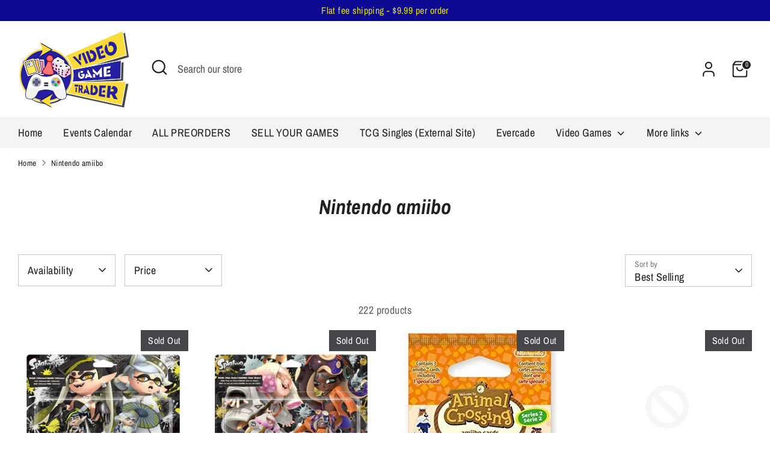

--- FILE ---
content_type: text/html; charset=utf-8
request_url: https://videogametrader.com/collections/nintendo-amiibo
body_size: 49078
content:
<!doctype html>
<html class="no-js supports-no-cookies" lang="en">
<head>
  <!-- Boost 6.1.0 -->
  <meta charset="utf-8" />
<meta name="viewport" content="width=device-width,initial-scale=1.0" />
<meta http-equiv="X-UA-Compatible" content="IE=edge">

<link rel="preconnect" href="https://cdn.shopify.com" crossorigin>
<link rel="preconnect" href="https://fonts.shopify.com" crossorigin>
<link rel="preconnect" href="https://monorail-edge.shopifysvc.com"><link rel="preload" as="font" href="//videogametrader.com/cdn/fonts/archivo_narrow/archivonarrow_n4.5c3bab850a22055c235cf940f895d873a8689d70.woff2" type="font/woff2" crossorigin><link rel="preload" as="font" href="//videogametrader.com/cdn/fonts/archivo_narrow/archivonarrow_n4.5c3bab850a22055c235cf940f895d873a8689d70.woff2" type="font/woff2" crossorigin><link rel="preload" as="font" href="//videogametrader.com/cdn/fonts/archivo_narrow/archivonarrow_i7.394cd4c9437ad9084e13f72957e92bfbe366a689.woff2" type="font/woff2" crossorigin><link rel="preload" as="font" href="//videogametrader.com/cdn/fonts/archivo_narrow/archivonarrow_i7.394cd4c9437ad9084e13f72957e92bfbe366a689.woff2" type="font/woff2" crossorigin><link rel="preload" href="//videogametrader.com/cdn/shop/t/21/assets/vendor.min.js?v=67207134794593361361696523059" as="script">
<link rel="preload" href="//videogametrader.com/cdn/shop/t/21/assets/theme.js?v=160128600729909535261696523059" as="script"><link rel="canonical" href="https://videogametrader.com/collections/nintendo-amiibo" />

  
  <title>
    Nintendo amiibo
    
    
    
      &ndash; Video Game Trader LLC
    
  </title>

  <meta property="og:site_name" content="Video Game Trader LLC">
<meta property="og:url" content="https://videogametrader.com/collections/nintendo-amiibo">
<meta property="og:title" content="Nintendo amiibo">
<meta property="og:type" content="product.group">
<meta property="og:description" content="Founded in 1999, Video Game Trader is among the oldest Retro Video Game stores in the US. We sell it all, from Atari to Xbox and everything in between. We also sell Popular Trading Cards and Products for Magic, Pokemon and more."><meta property="og:image" content="http://videogametrader.com/cdn/shop/files/Video_Game_Trader_Logo_-_Transparent_BG_5279e355-0eb5-4f02-a5c3-4e99ca7f9324_1200x1200.png?v=1767705550">
  <meta property="og:image:secure_url" content="https://videogametrader.com/cdn/shop/files/Video_Game_Trader_Logo_-_Transparent_BG_5279e355-0eb5-4f02-a5c3-4e99ca7f9324_1200x1200.png?v=1767705550">
  <meta property="og:image:width" content="2340">
  <meta property="og:image:height" content="1640"><meta name="twitter:site" content="@VideoGameTrader"><meta name="twitter:card" content="summary_large_image">
<meta name="twitter:title" content="Nintendo amiibo">
<meta name="twitter:description" content="Founded in 1999, Video Game Trader is among the oldest Retro Video Game stores in the US. We sell it all, from Atari to Xbox and everything in between. We also sell Popular Trading Cards and Products for Magic, Pokemon and more.">

<style>
    @font-face {
  font-family: "Archivo Narrow";
  font-weight: 700;
  font-style: italic;
  font-display: fallback;
  src: url("//videogametrader.com/cdn/fonts/archivo_narrow/archivonarrow_i7.394cd4c9437ad9084e13f72957e92bfbe366a689.woff2") format("woff2"),
       url("//videogametrader.com/cdn/fonts/archivo_narrow/archivonarrow_i7.f7e98758eef2e613f5c757b5780e7f43b6bcf700.woff") format("woff");
}

    @font-face {
  font-family: "Archivo Narrow";
  font-weight: 700;
  font-style: italic;
  font-display: fallback;
  src: url("//videogametrader.com/cdn/fonts/archivo_narrow/archivonarrow_i7.394cd4c9437ad9084e13f72957e92bfbe366a689.woff2") format("woff2"),
       url("//videogametrader.com/cdn/fonts/archivo_narrow/archivonarrow_i7.f7e98758eef2e613f5c757b5780e7f43b6bcf700.woff") format("woff");
}

    @font-face {
  font-family: "Archivo Narrow";
  font-weight: 400;
  font-style: normal;
  font-display: fallback;
  src: url("//videogametrader.com/cdn/fonts/archivo_narrow/archivonarrow_n4.5c3bab850a22055c235cf940f895d873a8689d70.woff2") format("woff2"),
       url("//videogametrader.com/cdn/fonts/archivo_narrow/archivonarrow_n4.ea12dd22d3319d164475c1d047ae8f973041a9ff.woff") format("woff");
}

    @font-face {
  font-family: "Archivo Narrow";
  font-weight: 700;
  font-style: normal;
  font-display: fallback;
  src: url("//videogametrader.com/cdn/fonts/archivo_narrow/archivonarrow_n7.c049bee49aa92b4cfee86dd4e79c9194b8519e2b.woff2") format("woff2"),
       url("//videogametrader.com/cdn/fonts/archivo_narrow/archivonarrow_n7.89eabe3e1f3044c02b965aa5ad3e57c9e898709d.woff") format("woff");
}

    @font-face {
  font-family: "Archivo Narrow";
  font-weight: 400;
  font-style: italic;
  font-display: fallback;
  src: url("//videogametrader.com/cdn/fonts/archivo_narrow/archivonarrow_i4.59445c13f0e607542640c8a56f31dcd8ed680cfa.woff2") format("woff2"),
       url("//videogametrader.com/cdn/fonts/archivo_narrow/archivonarrow_i4.bbf26c99347034f8df1f87b08c4a929cfc5255c8.woff") format("woff");
}

    @font-face {
  font-family: "Archivo Narrow";
  font-weight: 700;
  font-style: italic;
  font-display: fallback;
  src: url("//videogametrader.com/cdn/fonts/archivo_narrow/archivonarrow_i7.394cd4c9437ad9084e13f72957e92bfbe366a689.woff2") format("woff2"),
       url("//videogametrader.com/cdn/fonts/archivo_narrow/archivonarrow_i7.f7e98758eef2e613f5c757b5780e7f43b6bcf700.woff") format("woff");
}

    @font-face {
  font-family: "Archivo Narrow";
  font-weight: 400;
  font-style: normal;
  font-display: fallback;
  src: url("//videogametrader.com/cdn/fonts/archivo_narrow/archivonarrow_n4.5c3bab850a22055c235cf940f895d873a8689d70.woff2") format("woff2"),
       url("//videogametrader.com/cdn/fonts/archivo_narrow/archivonarrow_n4.ea12dd22d3319d164475c1d047ae8f973041a9ff.woff") format("woff");
}

  </style>

  <link href="//videogametrader.com/cdn/shop/t/21/assets/styles.css?v=37385760970370110561696523078" rel="stylesheet" type="text/css" media="all" />
<script>
    document.documentElement.className = document.documentElement.className.replace('no-js', 'js');
    window.theme = window.theme || {};
    window.slate = window.slate || {};
    theme.moneyFormatWithCodeForProductsPreference = "$ {{amount}}";
    theme.moneyFormatWithCodeForCartPreference = "$ {{amount}}";
    theme.moneyFormat = "$ {{amount}}";
    theme.strings = {
      addToCart: "Add to Cart",
      unavailable: "Unavailable",
      addressError: "Error looking up that address",
      addressNoResults: "No results for that address",
      addressQueryLimit: "You have exceeded the Google API usage limit. Consider upgrading to a \u003ca href=\"https:\/\/developers.google.com\/maps\/premium\/usage-limits\"\u003ePremium Plan\u003c\/a\u003e.",
      authError: "There was a problem authenticating your Google Maps API Key.",
      addingToCart: "Adding",
      addedToCart: "Added",
      productPreorder: "Pre-order",
      addedToCartPopupTitle: "Added:",
      addedToCartPopupItems: "Items",
      addedToCartPopupSubtotal: "Subtotal",
      addedToCartPopupGoToCart: "Checkout",
      cartTermsNotChecked: "You must agree to the terms and conditions before continuing.",
      searchLoading: "Loading",
      searchMoreResults: "See all results",
      searchNoResults: "No results",
      priceFrom: "From",
      quantityTooHigh: "You can only have [[ quantity ]] in your cart",
      onSale: "On Sale",
      soldOut: "Sold Out",
      in_stock: "In stock",
      low_stock: "Low stock",
      only_x_left: "[[ quantity ]] in stock",
      single_unit_available: "1 available",
      x_units_available: "[[ quantity ]] in stock, ready to ship",
      unitPriceSeparator: " \/ ",
      close: "Close",
      cart_shipping_calculator_hide_calculator: "Hide shipping calculator",
      cart_shipping_calculator_title: "Get shipping estimates",
      cart_general_hide_note: "Hide instructions for seller",
      cart_general_show_note: "Add instructions for seller",
      previous: "Previous",
      next: "Next"
    };
    theme.routes = {
      account_login_url: 'https://videogametrader.com/customer_authentication/redirect?locale=en&region_country=US',
      account_register_url: 'https://account.videogametrader.com?locale=en',
      account_addresses_url: '/account/addresses',
      search_url: '/search',
      cart_url: '/cart',
      cart_add_url: '/cart/add',
      cart_change_url: '/cart/change',
      product_recommendations_url: '/recommendations/products'
    };
    theme.settings = {
      dynamicQtyOpts: true,
      saleLabelEnabled: true,
      soldLabelEnabled: true,
      onAddToCart: "ajax"
    };
  </script><script>window.performance && window.performance.mark && window.performance.mark('shopify.content_for_header.start');</script><meta name="google-site-verification" content="n4KYiUPZDvol3MDI6EVvJP3B9rX27nhJU3V6PdwiJz0">
<meta name="facebook-domain-verification" content="6ibbnspvbxr73t4m6elab63bbt7k2q">
<meta name="facebook-domain-verification" content="xu51gpzhappcshsd6qu32of92k902j">
<meta id="shopify-digital-wallet" name="shopify-digital-wallet" content="/3636845/digital_wallets/dialog">
<meta name="shopify-checkout-api-token" content="b8b545878db21a71bb03d2b6c6f4d120">
<link rel="alternate" type="application/atom+xml" title="Feed" href="/collections/nintendo-amiibo.atom" />
<link rel="next" href="/collections/nintendo-amiibo?page=2">
<link rel="alternate" type="application/json+oembed" href="https://videogametrader.com/collections/nintendo-amiibo.oembed">
<script async="async" src="/checkouts/internal/preloads.js?locale=en-US"></script>
<link rel="preconnect" href="https://shop.app" crossorigin="anonymous">
<script async="async" src="https://shop.app/checkouts/internal/preloads.js?locale=en-US&shop_id=3636845" crossorigin="anonymous"></script>
<script id="apple-pay-shop-capabilities" type="application/json">{"shopId":3636845,"countryCode":"US","currencyCode":"USD","merchantCapabilities":["supports3DS"],"merchantId":"gid:\/\/shopify\/Shop\/3636845","merchantName":"Video Game Trader LLC","requiredBillingContactFields":["postalAddress","email","phone"],"requiredShippingContactFields":["postalAddress","email","phone"],"shippingType":"shipping","supportedNetworks":["visa","masterCard","amex","discover","elo","jcb"],"total":{"type":"pending","label":"Video Game Trader LLC","amount":"1.00"},"shopifyPaymentsEnabled":true,"supportsSubscriptions":true}</script>
<script id="shopify-features" type="application/json">{"accessToken":"b8b545878db21a71bb03d2b6c6f4d120","betas":["rich-media-storefront-analytics"],"domain":"videogametrader.com","predictiveSearch":true,"shopId":3636845,"locale":"en"}</script>
<script>var Shopify = Shopify || {};
Shopify.shop = "video-game-trader-llc.myshopify.com";
Shopify.locale = "en";
Shopify.currency = {"active":"USD","rate":"1.0"};
Shopify.country = "US";
Shopify.theme = {"name":"Updated copy of Boost","id":122472792119,"schema_name":"Boost","schema_version":"6.1.0","theme_store_id":863,"role":"main"};
Shopify.theme.handle = "null";
Shopify.theme.style = {"id":null,"handle":null};
Shopify.cdnHost = "videogametrader.com/cdn";
Shopify.routes = Shopify.routes || {};
Shopify.routes.root = "/";</script>
<script type="module">!function(o){(o.Shopify=o.Shopify||{}).modules=!0}(window);</script>
<script>!function(o){function n(){var o=[];function n(){o.push(Array.prototype.slice.apply(arguments))}return n.q=o,n}var t=o.Shopify=o.Shopify||{};t.loadFeatures=n(),t.autoloadFeatures=n()}(window);</script>
<script>
  window.ShopifyPay = window.ShopifyPay || {};
  window.ShopifyPay.apiHost = "shop.app\/pay";
  window.ShopifyPay.redirectState = null;
</script>
<script id="shop-js-analytics" type="application/json">{"pageType":"collection"}</script>
<script defer="defer" async type="module" src="//videogametrader.com/cdn/shopifycloud/shop-js/modules/v2/client.init-shop-cart-sync_IZsNAliE.en.esm.js"></script>
<script defer="defer" async type="module" src="//videogametrader.com/cdn/shopifycloud/shop-js/modules/v2/chunk.common_0OUaOowp.esm.js"></script>
<script type="module">
  await import("//videogametrader.com/cdn/shopifycloud/shop-js/modules/v2/client.init-shop-cart-sync_IZsNAliE.en.esm.js");
await import("//videogametrader.com/cdn/shopifycloud/shop-js/modules/v2/chunk.common_0OUaOowp.esm.js");

  window.Shopify.SignInWithShop?.initShopCartSync?.({"fedCMEnabled":true,"windoidEnabled":true});

</script>
<script defer="defer" async type="module" src="//videogametrader.com/cdn/shopifycloud/shop-js/modules/v2/client.payment-terms_CNlwjfZz.en.esm.js"></script>
<script defer="defer" async type="module" src="//videogametrader.com/cdn/shopifycloud/shop-js/modules/v2/chunk.common_0OUaOowp.esm.js"></script>
<script defer="defer" async type="module" src="//videogametrader.com/cdn/shopifycloud/shop-js/modules/v2/chunk.modal_CGo_dVj3.esm.js"></script>
<script type="module">
  await import("//videogametrader.com/cdn/shopifycloud/shop-js/modules/v2/client.payment-terms_CNlwjfZz.en.esm.js");
await import("//videogametrader.com/cdn/shopifycloud/shop-js/modules/v2/chunk.common_0OUaOowp.esm.js");
await import("//videogametrader.com/cdn/shopifycloud/shop-js/modules/v2/chunk.modal_CGo_dVj3.esm.js");

  
</script>
<script>
  window.Shopify = window.Shopify || {};
  if (!window.Shopify.featureAssets) window.Shopify.featureAssets = {};
  window.Shopify.featureAssets['shop-js'] = {"shop-cart-sync":["modules/v2/client.shop-cart-sync_DLOhI_0X.en.esm.js","modules/v2/chunk.common_0OUaOowp.esm.js"],"init-fed-cm":["modules/v2/client.init-fed-cm_C6YtU0w6.en.esm.js","modules/v2/chunk.common_0OUaOowp.esm.js"],"shop-button":["modules/v2/client.shop-button_BCMx7GTG.en.esm.js","modules/v2/chunk.common_0OUaOowp.esm.js"],"shop-cash-offers":["modules/v2/client.shop-cash-offers_BT26qb5j.en.esm.js","modules/v2/chunk.common_0OUaOowp.esm.js","modules/v2/chunk.modal_CGo_dVj3.esm.js"],"init-windoid":["modules/v2/client.init-windoid_B9PkRMql.en.esm.js","modules/v2/chunk.common_0OUaOowp.esm.js"],"init-shop-email-lookup-coordinator":["modules/v2/client.init-shop-email-lookup-coordinator_DZkqjsbU.en.esm.js","modules/v2/chunk.common_0OUaOowp.esm.js"],"shop-toast-manager":["modules/v2/client.shop-toast-manager_Di2EnuM7.en.esm.js","modules/v2/chunk.common_0OUaOowp.esm.js"],"shop-login-button":["modules/v2/client.shop-login-button_BtqW_SIO.en.esm.js","modules/v2/chunk.common_0OUaOowp.esm.js","modules/v2/chunk.modal_CGo_dVj3.esm.js"],"avatar":["modules/v2/client.avatar_BTnouDA3.en.esm.js"],"pay-button":["modules/v2/client.pay-button_CWa-C9R1.en.esm.js","modules/v2/chunk.common_0OUaOowp.esm.js"],"init-shop-cart-sync":["modules/v2/client.init-shop-cart-sync_IZsNAliE.en.esm.js","modules/v2/chunk.common_0OUaOowp.esm.js"],"init-customer-accounts":["modules/v2/client.init-customer-accounts_DenGwJTU.en.esm.js","modules/v2/client.shop-login-button_BtqW_SIO.en.esm.js","modules/v2/chunk.common_0OUaOowp.esm.js","modules/v2/chunk.modal_CGo_dVj3.esm.js"],"init-shop-for-new-customer-accounts":["modules/v2/client.init-shop-for-new-customer-accounts_JdHXxpS9.en.esm.js","modules/v2/client.shop-login-button_BtqW_SIO.en.esm.js","modules/v2/chunk.common_0OUaOowp.esm.js","modules/v2/chunk.modal_CGo_dVj3.esm.js"],"init-customer-accounts-sign-up":["modules/v2/client.init-customer-accounts-sign-up_D6__K_p8.en.esm.js","modules/v2/client.shop-login-button_BtqW_SIO.en.esm.js","modules/v2/chunk.common_0OUaOowp.esm.js","modules/v2/chunk.modal_CGo_dVj3.esm.js"],"checkout-modal":["modules/v2/client.checkout-modal_C_ZQDY6s.en.esm.js","modules/v2/chunk.common_0OUaOowp.esm.js","modules/v2/chunk.modal_CGo_dVj3.esm.js"],"shop-follow-button":["modules/v2/client.shop-follow-button_XetIsj8l.en.esm.js","modules/v2/chunk.common_0OUaOowp.esm.js","modules/v2/chunk.modal_CGo_dVj3.esm.js"],"lead-capture":["modules/v2/client.lead-capture_DvA72MRN.en.esm.js","modules/v2/chunk.common_0OUaOowp.esm.js","modules/v2/chunk.modal_CGo_dVj3.esm.js"],"shop-login":["modules/v2/client.shop-login_ClXNxyh6.en.esm.js","modules/v2/chunk.common_0OUaOowp.esm.js","modules/v2/chunk.modal_CGo_dVj3.esm.js"],"payment-terms":["modules/v2/client.payment-terms_CNlwjfZz.en.esm.js","modules/v2/chunk.common_0OUaOowp.esm.js","modules/v2/chunk.modal_CGo_dVj3.esm.js"]};
</script>
<script>(function() {
  var isLoaded = false;
  function asyncLoad() {
    if (isLoaded) return;
    isLoaded = true;
    var urls = ["https:\/\/app.testimonialhub.com\/shopifyapp\/showsrstemplate.js?shop=video-game-trader-llc.myshopify.com","https:\/\/jsappcdn.hikeorders.com\/main\/assets\/js\/hko-accessibility.min.js?widgetId=PzkXxMOOqEJ3\u0026shop=video-game-trader-llc.myshopify.com"];
    for (var i = 0; i < urls.length; i++) {
      var s = document.createElement('script');
      s.type = 'text/javascript';
      s.async = true;
      s.src = urls[i];
      var x = document.getElementsByTagName('script')[0];
      x.parentNode.insertBefore(s, x);
    }
  };
  if(window.attachEvent) {
    window.attachEvent('onload', asyncLoad);
  } else {
    window.addEventListener('load', asyncLoad, false);
  }
})();</script>
<script id="__st">var __st={"a":3636845,"offset":-18000,"reqid":"e4a0f21c-e470-4d17-b7e0-fb527f176ab1-1768528742","pageurl":"videogametrader.com\/collections\/nintendo-amiibo","u":"9ca0ec2b9795","p":"collection","rtyp":"collection","rid":165468667959};</script>
<script>window.ShopifyPaypalV4VisibilityTracking = true;</script>
<script id="captcha-bootstrap">!function(){'use strict';const t='contact',e='account',n='new_comment',o=[[t,t],['blogs',n],['comments',n],[t,'customer']],c=[[e,'customer_login'],[e,'guest_login'],[e,'recover_customer_password'],[e,'create_customer']],r=t=>t.map((([t,e])=>`form[action*='/${t}']:not([data-nocaptcha='true']) input[name='form_type'][value='${e}']`)).join(','),a=t=>()=>t?[...document.querySelectorAll(t)].map((t=>t.form)):[];function s(){const t=[...o],e=r(t);return a(e)}const i='password',u='form_key',d=['recaptcha-v3-token','g-recaptcha-response','h-captcha-response',i],f=()=>{try{return window.sessionStorage}catch{return}},m='__shopify_v',_=t=>t.elements[u];function p(t,e,n=!1){try{const o=window.sessionStorage,c=JSON.parse(o.getItem(e)),{data:r}=function(t){const{data:e,action:n}=t;return t[m]||n?{data:e,action:n}:{data:t,action:n}}(c);for(const[e,n]of Object.entries(r))t.elements[e]&&(t.elements[e].value=n);n&&o.removeItem(e)}catch(o){console.error('form repopulation failed',{error:o})}}const l='form_type',E='cptcha';function T(t){t.dataset[E]=!0}const w=window,h=w.document,L='Shopify',v='ce_forms',y='captcha';let A=!1;((t,e)=>{const n=(g='f06e6c50-85a8-45c8-87d0-21a2b65856fe',I='https://cdn.shopify.com/shopifycloud/storefront-forms-hcaptcha/ce_storefront_forms_captcha_hcaptcha.v1.5.2.iife.js',D={infoText:'Protected by hCaptcha',privacyText:'Privacy',termsText:'Terms'},(t,e,n)=>{const o=w[L][v],c=o.bindForm;if(c)return c(t,g,e,D).then(n);var r;o.q.push([[t,g,e,D],n]),r=I,A||(h.body.append(Object.assign(h.createElement('script'),{id:'captcha-provider',async:!0,src:r})),A=!0)});var g,I,D;w[L]=w[L]||{},w[L][v]=w[L][v]||{},w[L][v].q=[],w[L][y]=w[L][y]||{},w[L][y].protect=function(t,e){n(t,void 0,e),T(t)},Object.freeze(w[L][y]),function(t,e,n,w,h,L){const[v,y,A,g]=function(t,e,n){const i=e?o:[],u=t?c:[],d=[...i,...u],f=r(d),m=r(i),_=r(d.filter((([t,e])=>n.includes(e))));return[a(f),a(m),a(_),s()]}(w,h,L),I=t=>{const e=t.target;return e instanceof HTMLFormElement?e:e&&e.form},D=t=>v().includes(t);t.addEventListener('submit',(t=>{const e=I(t);if(!e)return;const n=D(e)&&!e.dataset.hcaptchaBound&&!e.dataset.recaptchaBound,o=_(e),c=g().includes(e)&&(!o||!o.value);(n||c)&&t.preventDefault(),c&&!n&&(function(t){try{if(!f())return;!function(t){const e=f();if(!e)return;const n=_(t);if(!n)return;const o=n.value;o&&e.removeItem(o)}(t);const e=Array.from(Array(32),(()=>Math.random().toString(36)[2])).join('');!function(t,e){_(t)||t.append(Object.assign(document.createElement('input'),{type:'hidden',name:u})),t.elements[u].value=e}(t,e),function(t,e){const n=f();if(!n)return;const o=[...t.querySelectorAll(`input[type='${i}']`)].map((({name:t})=>t)),c=[...d,...o],r={};for(const[a,s]of new FormData(t).entries())c.includes(a)||(r[a]=s);n.setItem(e,JSON.stringify({[m]:1,action:t.action,data:r}))}(t,e)}catch(e){console.error('failed to persist form',e)}}(e),e.submit())}));const S=(t,e)=>{t&&!t.dataset[E]&&(n(t,e.some((e=>e===t))),T(t))};for(const o of['focusin','change'])t.addEventListener(o,(t=>{const e=I(t);D(e)&&S(e,y())}));const B=e.get('form_key'),M=e.get(l),P=B&&M;t.addEventListener('DOMContentLoaded',(()=>{const t=y();if(P)for(const e of t)e.elements[l].value===M&&p(e,B);[...new Set([...A(),...v().filter((t=>'true'===t.dataset.shopifyCaptcha))])].forEach((e=>S(e,t)))}))}(h,new URLSearchParams(w.location.search),n,t,e,['guest_login'])})(!0,!0)}();</script>
<script integrity="sha256-4kQ18oKyAcykRKYeNunJcIwy7WH5gtpwJnB7kiuLZ1E=" data-source-attribution="shopify.loadfeatures" defer="defer" src="//videogametrader.com/cdn/shopifycloud/storefront/assets/storefront/load_feature-a0a9edcb.js" crossorigin="anonymous"></script>
<script crossorigin="anonymous" defer="defer" src="//videogametrader.com/cdn/shopifycloud/storefront/assets/shopify_pay/storefront-65b4c6d7.js?v=20250812"></script>
<script data-source-attribution="shopify.dynamic_checkout.dynamic.init">var Shopify=Shopify||{};Shopify.PaymentButton=Shopify.PaymentButton||{isStorefrontPortableWallets:!0,init:function(){window.Shopify.PaymentButton.init=function(){};var t=document.createElement("script");t.src="https://videogametrader.com/cdn/shopifycloud/portable-wallets/latest/portable-wallets.en.js",t.type="module",document.head.appendChild(t)}};
</script>
<script data-source-attribution="shopify.dynamic_checkout.buyer_consent">
  function portableWalletsHideBuyerConsent(e){var t=document.getElementById("shopify-buyer-consent"),n=document.getElementById("shopify-subscription-policy-button");t&&n&&(t.classList.add("hidden"),t.setAttribute("aria-hidden","true"),n.removeEventListener("click",e))}function portableWalletsShowBuyerConsent(e){var t=document.getElementById("shopify-buyer-consent"),n=document.getElementById("shopify-subscription-policy-button");t&&n&&(t.classList.remove("hidden"),t.removeAttribute("aria-hidden"),n.addEventListener("click",e))}window.Shopify?.PaymentButton&&(window.Shopify.PaymentButton.hideBuyerConsent=portableWalletsHideBuyerConsent,window.Shopify.PaymentButton.showBuyerConsent=portableWalletsShowBuyerConsent);
</script>
<script data-source-attribution="shopify.dynamic_checkout.cart.bootstrap">document.addEventListener("DOMContentLoaded",(function(){function t(){return document.querySelector("shopify-accelerated-checkout-cart, shopify-accelerated-checkout")}if(t())Shopify.PaymentButton.init();else{new MutationObserver((function(e,n){t()&&(Shopify.PaymentButton.init(),n.disconnect())})).observe(document.body,{childList:!0,subtree:!0})}}));
</script>
<link id="shopify-accelerated-checkout-styles" rel="stylesheet" media="screen" href="https://videogametrader.com/cdn/shopifycloud/portable-wallets/latest/accelerated-checkout-backwards-compat.css" crossorigin="anonymous">
<style id="shopify-accelerated-checkout-cart">
        #shopify-buyer-consent {
  margin-top: 1em;
  display: inline-block;
  width: 100%;
}

#shopify-buyer-consent.hidden {
  display: none;
}

#shopify-subscription-policy-button {
  background: none;
  border: none;
  padding: 0;
  text-decoration: underline;
  font-size: inherit;
  cursor: pointer;
}

#shopify-subscription-policy-button::before {
  box-shadow: none;
}

      </style>

<script>window.performance && window.performance.mark && window.performance.mark('shopify.content_for_header.end');</script>
<script src="https://cdn.shopify.com/extensions/019bc2f6-c4f3-7569-8789-df661231dde4/auction-now-213/assets/auctions-by-raremarq-bundle.js" type="text/javascript" defer="defer"></script>
<link href="https://cdn.shopify.com/extensions/019bc2f6-c4f3-7569-8789-df661231dde4/auction-now-213/assets/auctions-by-raremarq-style.css" rel="stylesheet" type="text/css" media="all">
<script src="https://cdn.shopify.com/extensions/019b979b-238a-7e17-847d-ec6cb3db4951/preorderfrontend-174/assets/globo.preorder.min.js" type="text/javascript" defer="defer"></script>
<link href="https://monorail-edge.shopifysvc.com" rel="dns-prefetch">
<script>(function(){if ("sendBeacon" in navigator && "performance" in window) {try {var session_token_from_headers = performance.getEntriesByType('navigation')[0].serverTiming.find(x => x.name == '_s').description;} catch {var session_token_from_headers = undefined;}var session_cookie_matches = document.cookie.match(/_shopify_s=([^;]*)/);var session_token_from_cookie = session_cookie_matches && session_cookie_matches.length === 2 ? session_cookie_matches[1] : "";var session_token = session_token_from_headers || session_token_from_cookie || "";function handle_abandonment_event(e) {var entries = performance.getEntries().filter(function(entry) {return /monorail-edge.shopifysvc.com/.test(entry.name);});if (!window.abandonment_tracked && entries.length === 0) {window.abandonment_tracked = true;var currentMs = Date.now();var navigation_start = performance.timing.navigationStart;var payload = {shop_id: 3636845,url: window.location.href,navigation_start,duration: currentMs - navigation_start,session_token,page_type: "collection"};window.navigator.sendBeacon("https://monorail-edge.shopifysvc.com/v1/produce", JSON.stringify({schema_id: "online_store_buyer_site_abandonment/1.1",payload: payload,metadata: {event_created_at_ms: currentMs,event_sent_at_ms: currentMs}}));}}window.addEventListener('pagehide', handle_abandonment_event);}}());</script>
<script id="web-pixels-manager-setup">(function e(e,d,r,n,o){if(void 0===o&&(o={}),!Boolean(null===(a=null===(i=window.Shopify)||void 0===i?void 0:i.analytics)||void 0===a?void 0:a.replayQueue)){var i,a;window.Shopify=window.Shopify||{};var t=window.Shopify;t.analytics=t.analytics||{};var s=t.analytics;s.replayQueue=[],s.publish=function(e,d,r){return s.replayQueue.push([e,d,r]),!0};try{self.performance.mark("wpm:start")}catch(e){}var l=function(){var e={modern:/Edge?\/(1{2}[4-9]|1[2-9]\d|[2-9]\d{2}|\d{4,})\.\d+(\.\d+|)|Firefox\/(1{2}[4-9]|1[2-9]\d|[2-9]\d{2}|\d{4,})\.\d+(\.\d+|)|Chrom(ium|e)\/(9{2}|\d{3,})\.\d+(\.\d+|)|(Maci|X1{2}).+ Version\/(15\.\d+|(1[6-9]|[2-9]\d|\d{3,})\.\d+)([,.]\d+|)( \(\w+\)|)( Mobile\/\w+|) Safari\/|Chrome.+OPR\/(9{2}|\d{3,})\.\d+\.\d+|(CPU[ +]OS|iPhone[ +]OS|CPU[ +]iPhone|CPU IPhone OS|CPU iPad OS)[ +]+(15[._]\d+|(1[6-9]|[2-9]\d|\d{3,})[._]\d+)([._]\d+|)|Android:?[ /-](13[3-9]|1[4-9]\d|[2-9]\d{2}|\d{4,})(\.\d+|)(\.\d+|)|Android.+Firefox\/(13[5-9]|1[4-9]\d|[2-9]\d{2}|\d{4,})\.\d+(\.\d+|)|Android.+Chrom(ium|e)\/(13[3-9]|1[4-9]\d|[2-9]\d{2}|\d{4,})\.\d+(\.\d+|)|SamsungBrowser\/([2-9]\d|\d{3,})\.\d+/,legacy:/Edge?\/(1[6-9]|[2-9]\d|\d{3,})\.\d+(\.\d+|)|Firefox\/(5[4-9]|[6-9]\d|\d{3,})\.\d+(\.\d+|)|Chrom(ium|e)\/(5[1-9]|[6-9]\d|\d{3,})\.\d+(\.\d+|)([\d.]+$|.*Safari\/(?![\d.]+ Edge\/[\d.]+$))|(Maci|X1{2}).+ Version\/(10\.\d+|(1[1-9]|[2-9]\d|\d{3,})\.\d+)([,.]\d+|)( \(\w+\)|)( Mobile\/\w+|) Safari\/|Chrome.+OPR\/(3[89]|[4-9]\d|\d{3,})\.\d+\.\d+|(CPU[ +]OS|iPhone[ +]OS|CPU[ +]iPhone|CPU IPhone OS|CPU iPad OS)[ +]+(10[._]\d+|(1[1-9]|[2-9]\d|\d{3,})[._]\d+)([._]\d+|)|Android:?[ /-](13[3-9]|1[4-9]\d|[2-9]\d{2}|\d{4,})(\.\d+|)(\.\d+|)|Mobile Safari.+OPR\/([89]\d|\d{3,})\.\d+\.\d+|Android.+Firefox\/(13[5-9]|1[4-9]\d|[2-9]\d{2}|\d{4,})\.\d+(\.\d+|)|Android.+Chrom(ium|e)\/(13[3-9]|1[4-9]\d|[2-9]\d{2}|\d{4,})\.\d+(\.\d+|)|Android.+(UC? ?Browser|UCWEB|U3)[ /]?(15\.([5-9]|\d{2,})|(1[6-9]|[2-9]\d|\d{3,})\.\d+)\.\d+|SamsungBrowser\/(5\.\d+|([6-9]|\d{2,})\.\d+)|Android.+MQ{2}Browser\/(14(\.(9|\d{2,})|)|(1[5-9]|[2-9]\d|\d{3,})(\.\d+|))(\.\d+|)|K[Aa][Ii]OS\/(3\.\d+|([4-9]|\d{2,})\.\d+)(\.\d+|)/},d=e.modern,r=e.legacy,n=navigator.userAgent;return n.match(d)?"modern":n.match(r)?"legacy":"unknown"}(),u="modern"===l?"modern":"legacy",c=(null!=n?n:{modern:"",legacy:""})[u],f=function(e){return[e.baseUrl,"/wpm","/b",e.hashVersion,"modern"===e.buildTarget?"m":"l",".js"].join("")}({baseUrl:d,hashVersion:r,buildTarget:u}),m=function(e){var d=e.version,r=e.bundleTarget,n=e.surface,o=e.pageUrl,i=e.monorailEndpoint;return{emit:function(e){var a=e.status,t=e.errorMsg,s=(new Date).getTime(),l=JSON.stringify({metadata:{event_sent_at_ms:s},events:[{schema_id:"web_pixels_manager_load/3.1",payload:{version:d,bundle_target:r,page_url:o,status:a,surface:n,error_msg:t},metadata:{event_created_at_ms:s}}]});if(!i)return console&&console.warn&&console.warn("[Web Pixels Manager] No Monorail endpoint provided, skipping logging."),!1;try{return self.navigator.sendBeacon.bind(self.navigator)(i,l)}catch(e){}var u=new XMLHttpRequest;try{return u.open("POST",i,!0),u.setRequestHeader("Content-Type","text/plain"),u.send(l),!0}catch(e){return console&&console.warn&&console.warn("[Web Pixels Manager] Got an unhandled error while logging to Monorail."),!1}}}}({version:r,bundleTarget:l,surface:e.surface,pageUrl:self.location.href,monorailEndpoint:e.monorailEndpoint});try{o.browserTarget=l,function(e){var d=e.src,r=e.async,n=void 0===r||r,o=e.onload,i=e.onerror,a=e.sri,t=e.scriptDataAttributes,s=void 0===t?{}:t,l=document.createElement("script"),u=document.querySelector("head"),c=document.querySelector("body");if(l.async=n,l.src=d,a&&(l.integrity=a,l.crossOrigin="anonymous"),s)for(var f in s)if(Object.prototype.hasOwnProperty.call(s,f))try{l.dataset[f]=s[f]}catch(e){}if(o&&l.addEventListener("load",o),i&&l.addEventListener("error",i),u)u.appendChild(l);else{if(!c)throw new Error("Did not find a head or body element to append the script");c.appendChild(l)}}({src:f,async:!0,onload:function(){if(!function(){var e,d;return Boolean(null===(d=null===(e=window.Shopify)||void 0===e?void 0:e.analytics)||void 0===d?void 0:d.initialized)}()){var d=window.webPixelsManager.init(e)||void 0;if(d){var r=window.Shopify.analytics;r.replayQueue.forEach((function(e){var r=e[0],n=e[1],o=e[2];d.publishCustomEvent(r,n,o)})),r.replayQueue=[],r.publish=d.publishCustomEvent,r.visitor=d.visitor,r.initialized=!0}}},onerror:function(){return m.emit({status:"failed",errorMsg:"".concat(f," has failed to load")})},sri:function(e){var d=/^sha384-[A-Za-z0-9+/=]+$/;return"string"==typeof e&&d.test(e)}(c)?c:"",scriptDataAttributes:o}),m.emit({status:"loading"})}catch(e){m.emit({status:"failed",errorMsg:(null==e?void 0:e.message)||"Unknown error"})}}})({shopId: 3636845,storefrontBaseUrl: "https://videogametrader.com",extensionsBaseUrl: "https://extensions.shopifycdn.com/cdn/shopifycloud/web-pixels-manager",monorailEndpoint: "https://monorail-edge.shopifysvc.com/unstable/produce_batch",surface: "storefront-renderer",enabledBetaFlags: ["2dca8a86"],webPixelsConfigList: [{"id":"341835831","configuration":"{\"config\":\"{\\\"pixel_id\\\":\\\"AW-976960838\\\",\\\"target_country\\\":\\\"US\\\",\\\"gtag_events\\\":[{\\\"type\\\":\\\"begin_checkout\\\",\\\"action_label\\\":\\\"AW-976960838\\\/f2kJCOuU-foBEMb67NED\\\"},{\\\"type\\\":\\\"search\\\",\\\"action_label\\\":\\\"AW-976960838\\\/H_AFCO6U-foBEMb67NED\\\"},{\\\"type\\\":\\\"view_item\\\",\\\"action_label\\\":[\\\"AW-976960838\\\/ApLsCOWU-foBEMb67NED\\\",\\\"MC-2JXWL8BTTX\\\"]},{\\\"type\\\":\\\"purchase\\\",\\\"action_label\\\":[\\\"AW-976960838\\\/TgVmCOKU-foBEMb67NED\\\",\\\"MC-2JXWL8BTTX\\\"]},{\\\"type\\\":\\\"page_view\\\",\\\"action_label\\\":[\\\"AW-976960838\\\/BXuKCN-U-foBEMb67NED\\\",\\\"MC-2JXWL8BTTX\\\"]},{\\\"type\\\":\\\"add_payment_info\\\",\\\"action_label\\\":\\\"AW-976960838\\\/leM-CPGU-foBEMb67NED\\\"},{\\\"type\\\":\\\"add_to_cart\\\",\\\"action_label\\\":\\\"AW-976960838\\\/Mv2xCOiU-foBEMb67NED\\\"}],\\\"enable_monitoring_mode\\\":false}\"}","eventPayloadVersion":"v1","runtimeContext":"OPEN","scriptVersion":"b2a88bafab3e21179ed38636efcd8a93","type":"APP","apiClientId":1780363,"privacyPurposes":[],"dataSharingAdjustments":{"protectedCustomerApprovalScopes":["read_customer_address","read_customer_email","read_customer_name","read_customer_personal_data","read_customer_phone"]}},{"id":"150831159","configuration":"{\"pixel_id\":\"1433405373705004\",\"pixel_type\":\"facebook_pixel\",\"metaapp_system_user_token\":\"-\"}","eventPayloadVersion":"v1","runtimeContext":"OPEN","scriptVersion":"ca16bc87fe92b6042fbaa3acc2fbdaa6","type":"APP","apiClientId":2329312,"privacyPurposes":["ANALYTICS","MARKETING","SALE_OF_DATA"],"dataSharingAdjustments":{"protectedCustomerApprovalScopes":["read_customer_address","read_customer_email","read_customer_name","read_customer_personal_data","read_customer_phone"]}},{"id":"77365303","eventPayloadVersion":"v1","runtimeContext":"LAX","scriptVersion":"1","type":"CUSTOM","privacyPurposes":["ANALYTICS"],"name":"Google Analytics tag (migrated)"},{"id":"shopify-app-pixel","configuration":"{}","eventPayloadVersion":"v1","runtimeContext":"STRICT","scriptVersion":"0450","apiClientId":"shopify-pixel","type":"APP","privacyPurposes":["ANALYTICS","MARKETING"]},{"id":"shopify-custom-pixel","eventPayloadVersion":"v1","runtimeContext":"LAX","scriptVersion":"0450","apiClientId":"shopify-pixel","type":"CUSTOM","privacyPurposes":["ANALYTICS","MARKETING"]}],isMerchantRequest: false,initData: {"shop":{"name":"Video Game Trader LLC","paymentSettings":{"currencyCode":"USD"},"myshopifyDomain":"video-game-trader-llc.myshopify.com","countryCode":"US","storefrontUrl":"https:\/\/videogametrader.com"},"customer":null,"cart":null,"checkout":null,"productVariants":[],"purchasingCompany":null},},"https://videogametrader.com/cdn","fcfee988w5aeb613cpc8e4bc33m6693e112",{"modern":"","legacy":""},{"shopId":"3636845","storefrontBaseUrl":"https:\/\/videogametrader.com","extensionBaseUrl":"https:\/\/extensions.shopifycdn.com\/cdn\/shopifycloud\/web-pixels-manager","surface":"storefront-renderer","enabledBetaFlags":"[\"2dca8a86\"]","isMerchantRequest":"false","hashVersion":"fcfee988w5aeb613cpc8e4bc33m6693e112","publish":"custom","events":"[[\"page_viewed\",{}],[\"collection_viewed\",{\"collection\":{\"id\":\"165468667959\",\"title\":\"Nintendo amiibo\",\"productVariants\":[{\"price\":{\"amount\":29.99,\"currencyCode\":\"USD\"},\"product\":{\"title\":\"amiibo: Splatoon Series - Callie \u0026 Marie Alterna (2-Pack) - New\",\"vendor\":\"Video Game Trader LLC\",\"id\":\"7149859340343\",\"untranslatedTitle\":\"amiibo: Splatoon Series - Callie \u0026 Marie Alterna (2-Pack) - New\",\"url\":\"\/products\/amiibo-splatoon-series-callie-marie-alterna-2-pack-new\",\"type\":\"Video Games \u003e\u003e New \u003e\u003e Amiibo\"},\"id\":\"41201401987127\",\"image\":{\"src\":\"\/\/videogametrader.com\/cdn\/shop\/files\/amiibo-Splatoon-Series-Ca_7a0728bb4e.webp?v=1722942285\"},\"sku\":\"A1722857890\",\"title\":\"Default Title\",\"untranslatedTitle\":\"Default Title\"},{\"price\":{\"amount\":29.99,\"currencyCode\":\"USD\"},\"product\":{\"title\":\"amiibo: Splatoon Series - Pearl \u0026 Marina Side Order (2-Pack) - New\",\"vendor\":\"Video Game Trader LLC\",\"id\":\"7149859307575\",\"untranslatedTitle\":\"amiibo: Splatoon Series - Pearl \u0026 Marina Side Order (2-Pack) - New\",\"url\":\"\/products\/amiibo-splatoon-series-pearl-marina-side-order-2-pack-new\",\"type\":\"Video Games \u003e\u003e New \u003e\u003e Amiibo\"},\"id\":\"41201401954359\",\"image\":{\"src\":\"\/\/videogametrader.com\/cdn\/shop\/files\/amiibo-Splatoon-Series-Pe_3760b97dbc.webp?v=1722942279\"},\"sku\":\"A1722857726\",\"title\":\"Default Title\",\"untranslatedTitle\":\"Default Title\"},{\"price\":{\"amount\":14.95,\"currencyCode\":\"USD\"},\"product\":{\"title\":\"Animal Crossing Amiibo Cards - Happy Home Designer Series 2 -- 3-Card Pack\",\"vendor\":\"Video Game Trader LLC\",\"id\":\"6662411911223\",\"untranslatedTitle\":\"Animal Crossing Amiibo Cards - Happy Home Designer Series 2 -- 3-Card Pack\",\"url\":\"\/products\/animal-crossing-amiibo-cards-happy-home-designer-series-2-3-card-pack\",\"type\":\"Video Games \u003e\u003e New \u003e\u003e Amiibo\"},\"id\":\"39751840563255\",\"image\":{\"src\":\"\/\/videogametrader.com\/cdn\/shop\/products\/Animal-Crossing-Amiibo-Ca_60e00c42d1.jpg?v=1655635179\"},\"sku\":\"045496353322\",\"title\":\"Default Title\",\"untranslatedTitle\":\"Default Title\"},{\"price\":{\"amount\":14.95,\"currencyCode\":\"USD\"},\"product\":{\"title\":\"Animal Crossing Amiibo Cards - Happy Home Designer Series 1 -- 3-Card Pack\",\"vendor\":\"Video Game Trader LLC\",\"id\":\"6666058530871\",\"untranslatedTitle\":\"Animal Crossing Amiibo Cards - Happy Home Designer Series 1 -- 3-Card Pack\",\"url\":\"\/products\/animal-crossing-amiibo-cards-happy-home-designer-series-1-3-card-pack\",\"type\":\"Video Games \u003e\u003e New \u003e\u003e Amiibo\"},\"id\":\"39766458433591\",\"image\":null,\"sku\":\"045496353186\",\"title\":\"Default Title\",\"untranslatedTitle\":\"Default Title\"},{\"price\":{\"amount\":19.99,\"currencyCode\":\"USD\"},\"product\":{\"title\":\"Mipha - Amiibo - New\",\"vendor\":\"Video Game Trader LLC\",\"id\":\"7278787821623\",\"untranslatedTitle\":\"Mipha - Amiibo - New\",\"url\":\"\/products\/mipha-amiibo-new\",\"type\":\"Video Games \u003e\u003e New \u003e\u003e Amiibo\"},\"id\":\"41650474811447\",\"image\":{\"src\":\"\/\/videogametrader.com\/cdn\/shop\/files\/539456-240.jpg?v=1746531835\"},\"sku\":\"New045496893453\",\"title\":\"Default Title\",\"untranslatedTitle\":\"Default Title\"},{\"price\":{\"amount\":24.99,\"currencyCode\":\"USD\"},\"product\":{\"title\":\"Link - Twilight Princess - Amiibo - New\",\"vendor\":\"Video Game Trader LLC\",\"id\":\"7187020382263\",\"untranslatedTitle\":\"Link - Twilight Princess - Amiibo - New\",\"url\":\"\/products\/link-twilight-princess-amiibo-new\",\"type\":\"Video Games \u003e\u003e New \u003e\u003e Amiibo\"},\"id\":\"41337083691063\",\"image\":{\"src\":\"\/\/videogametrader.com\/cdn\/shop\/files\/518932-240.jpg?v=1730028549\"},\"sku\":\"New045496893101\",\"title\":\"Default Title\",\"untranslatedTitle\":\"Default Title\"},{\"price\":{\"amount\":14.99,\"currencyCode\":\"USD\"},\"product\":{\"title\":\"Mario - 30th, Classic - Amiibo - New\",\"vendor\":\"Video Game Trader LLC\",\"id\":\"6826476208183\",\"untranslatedTitle\":\"Mario - 30th, Classic - Amiibo - New\",\"url\":\"\/products\/mario-30th-classic-amiibo-new\",\"type\":\"Video Games \u003e\u003e New \u003e\u003e Amiibo\"},\"id\":\"40227976052791\",\"image\":{\"src\":\"\/\/videogametrader.com\/cdn\/shop\/products\/1674-240.jpg?v=1693132497\"},\"sku\":\"New045496892500\",\"title\":\"Default Title\",\"untranslatedTitle\":\"Default Title\"},{\"price\":{\"amount\":15.99,\"currencyCode\":\"USD\"},\"product\":{\"title\":\"amiibo: Splatoon Series - Octoling (Blue) - New\",\"vendor\":\"Video Game Trader LLC\",\"id\":\"6732630851639\",\"untranslatedTitle\":\"amiibo: Splatoon Series - Octoling (Blue) - New\",\"url\":\"\/products\/amiibo-splatoon-series-octoling-blue-new\",\"type\":\"Video Games \u003e\u003e New \u003e\u003e Amiibo\"},\"id\":\"40020389298231\",\"image\":{\"src\":\"\/\/videogametrader.com\/cdn\/shop\/products\/amiibo-Splatoon-Series-Oc_66949fd099.jpg?v=1668595359\"},\"sku\":\"045496893972\",\"title\":\"Default Title\",\"untranslatedTitle\":\"Default Title\"},{\"price\":{\"amount\":19.99,\"currencyCode\":\"USD\"},\"product\":{\"title\":\"Pichu - Amiibo - New\",\"vendor\":\"Video Game Trader LLC\",\"id\":\"6726309412919\",\"untranslatedTitle\":\"Pichu - Amiibo - New\",\"url\":\"\/products\/pichu-amiibo-new\",\"type\":\"Video Games \u003e\u003e New \u003e\u003e Amiibo\"},\"id\":\"40002270855223\",\"image\":{\"src\":\"\/\/videogametrader.com\/cdn\/shop\/products\/1849121-240.jpg?v=1683122280\"},\"sku\":\"New045496594169\",\"title\":\"Default Title\",\"untranslatedTitle\":\"Default Title\"},{\"price\":{\"amount\":19.99,\"currencyCode\":\"USD\"},\"product\":{\"title\":\"Pac-Man - Amiibo - New\",\"vendor\":\"Video Game Trader LLC\",\"id\":\"6718118953015\",\"untranslatedTitle\":\"Pac-Man - Amiibo - New\",\"url\":\"\/products\/pac-man-amiibo-new\",\"type\":\"Video Games \u003e\u003e New \u003e\u003e Amiibo\"},\"id\":\"39975182499895\",\"image\":{\"src\":\"\/\/videogametrader.com\/cdn\/shop\/products\/1772-240.jpg?v=1686146628\"},\"sku\":\"New045496892128\",\"title\":\"Default Title\",\"untranslatedTitle\":\"Default Title\"},{\"price\":{\"amount\":24.99,\"currencyCode\":\"USD\"},\"product\":{\"title\":\"Pearl \u0026 Marina 2 Pack - Amiibo - New\",\"vendor\":\"Video Game Trader LLC\",\"id\":\"6700431310903\",\"untranslatedTitle\":\"Pearl \u0026 Marina 2 Pack - Amiibo - New\",\"url\":\"\/products\/pearl-marina-2-pack-amiibo-new\",\"type\":\"Video Games \u003e\u003e New \u003e\u003e Amiibo\"},\"id\":\"39881480568887\",\"image\":{\"src\":\"\/\/videogametrader.com\/cdn\/shop\/files\/941664-240.jpg?v=1705056068\"},\"sku\":\"NEW045496893521\",\"title\":\"Default Title\",\"untranslatedTitle\":\"Default Title\"},{\"price\":{\"amount\":29.99,\"currencyCode\":\"USD\"},\"product\":{\"title\":\"Callie and Marie 2 Pack - Amiibo - New\",\"vendor\":\"Video Game Trader LLC\",\"id\":\"6697776119863\",\"untranslatedTitle\":\"Callie and Marie 2 Pack - Amiibo - New\",\"url\":\"\/products\/pre-sale-callie-and-marie-2-pack-amiibo-new\",\"type\":\"Video Games \u003e\u003e New \u003e\u003e Amiibo\"},\"id\":\"39868732964919\",\"image\":{\"src\":\"\/\/videogametrader.com\/cdn\/shop\/products\/Callie-and-Marie-2-Pack-A_0af47ae179.jpg?v=1660336541\"},\"sku\":\"NEW045496892937\",\"title\":\"Default Title\",\"untranslatedTitle\":\"Default Title\"}]}}]]"});</script><script>
  window.ShopifyAnalytics = window.ShopifyAnalytics || {};
  window.ShopifyAnalytics.meta = window.ShopifyAnalytics.meta || {};
  window.ShopifyAnalytics.meta.currency = 'USD';
  var meta = {"products":[{"id":7149859340343,"gid":"gid:\/\/shopify\/Product\/7149859340343","vendor":"Video Game Trader LLC","type":"Video Games \u003e\u003e New \u003e\u003e Amiibo","handle":"amiibo-splatoon-series-callie-marie-alterna-2-pack-new","variants":[{"id":41201401987127,"price":2999,"name":"amiibo: Splatoon Series - Callie \u0026 Marie Alterna (2-Pack) - New","public_title":null,"sku":"A1722857890"}],"remote":false},{"id":7149859307575,"gid":"gid:\/\/shopify\/Product\/7149859307575","vendor":"Video Game Trader LLC","type":"Video Games \u003e\u003e New \u003e\u003e Amiibo","handle":"amiibo-splatoon-series-pearl-marina-side-order-2-pack-new","variants":[{"id":41201401954359,"price":2999,"name":"amiibo: Splatoon Series - Pearl \u0026 Marina Side Order (2-Pack) - New","public_title":null,"sku":"A1722857726"}],"remote":false},{"id":6662411911223,"gid":"gid:\/\/shopify\/Product\/6662411911223","vendor":"Video Game Trader LLC","type":"Video Games \u003e\u003e New \u003e\u003e Amiibo","handle":"animal-crossing-amiibo-cards-happy-home-designer-series-2-3-card-pack","variants":[{"id":39751840563255,"price":1495,"name":"Animal Crossing Amiibo Cards - Happy Home Designer Series 2 -- 3-Card Pack","public_title":null,"sku":"045496353322"}],"remote":false},{"id":6666058530871,"gid":"gid:\/\/shopify\/Product\/6666058530871","vendor":"Video Game Trader LLC","type":"Video Games \u003e\u003e New \u003e\u003e Amiibo","handle":"animal-crossing-amiibo-cards-happy-home-designer-series-1-3-card-pack","variants":[{"id":39766458433591,"price":1495,"name":"Animal Crossing Amiibo Cards - Happy Home Designer Series 1 -- 3-Card Pack","public_title":null,"sku":"045496353186"}],"remote":false},{"id":7278787821623,"gid":"gid:\/\/shopify\/Product\/7278787821623","vendor":"Video Game Trader LLC","type":"Video Games \u003e\u003e New \u003e\u003e Amiibo","handle":"mipha-amiibo-new","variants":[{"id":41650474811447,"price":1999,"name":"Mipha - Amiibo - New","public_title":null,"sku":"New045496893453"}],"remote":false},{"id":7187020382263,"gid":"gid:\/\/shopify\/Product\/7187020382263","vendor":"Video Game Trader LLC","type":"Video Games \u003e\u003e New \u003e\u003e Amiibo","handle":"link-twilight-princess-amiibo-new","variants":[{"id":41337083691063,"price":2499,"name":"Link - Twilight Princess - Amiibo - New","public_title":null,"sku":"New045496893101"}],"remote":false},{"id":6826476208183,"gid":"gid:\/\/shopify\/Product\/6826476208183","vendor":"Video Game Trader LLC","type":"Video Games \u003e\u003e New \u003e\u003e Amiibo","handle":"mario-30th-classic-amiibo-new","variants":[{"id":40227976052791,"price":1499,"name":"Mario - 30th, Classic - Amiibo - New","public_title":null,"sku":"New045496892500"}],"remote":false},{"id":6732630851639,"gid":"gid:\/\/shopify\/Product\/6732630851639","vendor":"Video Game Trader LLC","type":"Video Games \u003e\u003e New \u003e\u003e Amiibo","handle":"amiibo-splatoon-series-octoling-blue-new","variants":[{"id":40020389298231,"price":1599,"name":"amiibo: Splatoon Series - Octoling (Blue) - New","public_title":null,"sku":"045496893972"}],"remote":false},{"id":6726309412919,"gid":"gid:\/\/shopify\/Product\/6726309412919","vendor":"Video Game Trader LLC","type":"Video Games \u003e\u003e New \u003e\u003e Amiibo","handle":"pichu-amiibo-new","variants":[{"id":40002270855223,"price":1999,"name":"Pichu - Amiibo - New","public_title":null,"sku":"New045496594169"}],"remote":false},{"id":6718118953015,"gid":"gid:\/\/shopify\/Product\/6718118953015","vendor":"Video Game Trader LLC","type":"Video Games \u003e\u003e New \u003e\u003e Amiibo","handle":"pac-man-amiibo-new","variants":[{"id":39975182499895,"price":1999,"name":"Pac-Man - Amiibo - New","public_title":null,"sku":"New045496892128"}],"remote":false},{"id":6700431310903,"gid":"gid:\/\/shopify\/Product\/6700431310903","vendor":"Video Game Trader LLC","type":"Video Games \u003e\u003e New \u003e\u003e Amiibo","handle":"pearl-marina-2-pack-amiibo-new","variants":[{"id":39881480568887,"price":2499,"name":"Pearl \u0026 Marina 2 Pack - Amiibo - New","public_title":null,"sku":"NEW045496893521"}],"remote":false},{"id":6697776119863,"gid":"gid:\/\/shopify\/Product\/6697776119863","vendor":"Video Game Trader LLC","type":"Video Games \u003e\u003e New \u003e\u003e Amiibo","handle":"pre-sale-callie-and-marie-2-pack-amiibo-new","variants":[{"id":39868732964919,"price":2999,"name":"Callie and Marie 2 Pack - Amiibo - New","public_title":null,"sku":"NEW045496892937"}],"remote":false}],"page":{"pageType":"collection","resourceType":"collection","resourceId":165468667959,"requestId":"e4a0f21c-e470-4d17-b7e0-fb527f176ab1-1768528742"}};
  for (var attr in meta) {
    window.ShopifyAnalytics.meta[attr] = meta[attr];
  }
</script>
<script class="analytics">
  (function () {
    var customDocumentWrite = function(content) {
      var jquery = null;

      if (window.jQuery) {
        jquery = window.jQuery;
      } else if (window.Checkout && window.Checkout.$) {
        jquery = window.Checkout.$;
      }

      if (jquery) {
        jquery('body').append(content);
      }
    };

    var hasLoggedConversion = function(token) {
      if (token) {
        return document.cookie.indexOf('loggedConversion=' + token) !== -1;
      }
      return false;
    }

    var setCookieIfConversion = function(token) {
      if (token) {
        var twoMonthsFromNow = new Date(Date.now());
        twoMonthsFromNow.setMonth(twoMonthsFromNow.getMonth() + 2);

        document.cookie = 'loggedConversion=' + token + '; expires=' + twoMonthsFromNow;
      }
    }

    var trekkie = window.ShopifyAnalytics.lib = window.trekkie = window.trekkie || [];
    if (trekkie.integrations) {
      return;
    }
    trekkie.methods = [
      'identify',
      'page',
      'ready',
      'track',
      'trackForm',
      'trackLink'
    ];
    trekkie.factory = function(method) {
      return function() {
        var args = Array.prototype.slice.call(arguments);
        args.unshift(method);
        trekkie.push(args);
        return trekkie;
      };
    };
    for (var i = 0; i < trekkie.methods.length; i++) {
      var key = trekkie.methods[i];
      trekkie[key] = trekkie.factory(key);
    }
    trekkie.load = function(config) {
      trekkie.config = config || {};
      trekkie.config.initialDocumentCookie = document.cookie;
      var first = document.getElementsByTagName('script')[0];
      var script = document.createElement('script');
      script.type = 'text/javascript';
      script.onerror = function(e) {
        var scriptFallback = document.createElement('script');
        scriptFallback.type = 'text/javascript';
        scriptFallback.onerror = function(error) {
                var Monorail = {
      produce: function produce(monorailDomain, schemaId, payload) {
        var currentMs = new Date().getTime();
        var event = {
          schema_id: schemaId,
          payload: payload,
          metadata: {
            event_created_at_ms: currentMs,
            event_sent_at_ms: currentMs
          }
        };
        return Monorail.sendRequest("https://" + monorailDomain + "/v1/produce", JSON.stringify(event));
      },
      sendRequest: function sendRequest(endpointUrl, payload) {
        // Try the sendBeacon API
        if (window && window.navigator && typeof window.navigator.sendBeacon === 'function' && typeof window.Blob === 'function' && !Monorail.isIos12()) {
          var blobData = new window.Blob([payload], {
            type: 'text/plain'
          });

          if (window.navigator.sendBeacon(endpointUrl, blobData)) {
            return true;
          } // sendBeacon was not successful

        } // XHR beacon

        var xhr = new XMLHttpRequest();

        try {
          xhr.open('POST', endpointUrl);
          xhr.setRequestHeader('Content-Type', 'text/plain');
          xhr.send(payload);
        } catch (e) {
          console.log(e);
        }

        return false;
      },
      isIos12: function isIos12() {
        return window.navigator.userAgent.lastIndexOf('iPhone; CPU iPhone OS 12_') !== -1 || window.navigator.userAgent.lastIndexOf('iPad; CPU OS 12_') !== -1;
      }
    };
    Monorail.produce('monorail-edge.shopifysvc.com',
      'trekkie_storefront_load_errors/1.1',
      {shop_id: 3636845,
      theme_id: 122472792119,
      app_name: "storefront",
      context_url: window.location.href,
      source_url: "//videogametrader.com/cdn/s/trekkie.storefront.cd680fe47e6c39ca5d5df5f0a32d569bc48c0f27.min.js"});

        };
        scriptFallback.async = true;
        scriptFallback.src = '//videogametrader.com/cdn/s/trekkie.storefront.cd680fe47e6c39ca5d5df5f0a32d569bc48c0f27.min.js';
        first.parentNode.insertBefore(scriptFallback, first);
      };
      script.async = true;
      script.src = '//videogametrader.com/cdn/s/trekkie.storefront.cd680fe47e6c39ca5d5df5f0a32d569bc48c0f27.min.js';
      first.parentNode.insertBefore(script, first);
    };
    trekkie.load(
      {"Trekkie":{"appName":"storefront","development":false,"defaultAttributes":{"shopId":3636845,"isMerchantRequest":null,"themeId":122472792119,"themeCityHash":"14227949885632765707","contentLanguage":"en","currency":"USD","eventMetadataId":"caffb7a1-4738-41b4-a41d-3d7b0472c628"},"isServerSideCookieWritingEnabled":true,"monorailRegion":"shop_domain","enabledBetaFlags":["65f19447"]},"Session Attribution":{},"S2S":{"facebookCapiEnabled":true,"source":"trekkie-storefront-renderer","apiClientId":580111}}
    );

    var loaded = false;
    trekkie.ready(function() {
      if (loaded) return;
      loaded = true;

      window.ShopifyAnalytics.lib = window.trekkie;

      var originalDocumentWrite = document.write;
      document.write = customDocumentWrite;
      try { window.ShopifyAnalytics.merchantGoogleAnalytics.call(this); } catch(error) {};
      document.write = originalDocumentWrite;

      window.ShopifyAnalytics.lib.page(null,{"pageType":"collection","resourceType":"collection","resourceId":165468667959,"requestId":"e4a0f21c-e470-4d17-b7e0-fb527f176ab1-1768528742","shopifyEmitted":true});

      var match = window.location.pathname.match(/checkouts\/(.+)\/(thank_you|post_purchase)/)
      var token = match? match[1]: undefined;
      if (!hasLoggedConversion(token)) {
        setCookieIfConversion(token);
        window.ShopifyAnalytics.lib.track("Viewed Product Category",{"currency":"USD","category":"Collection: nintendo-amiibo","collectionName":"nintendo-amiibo","collectionId":165468667959,"nonInteraction":true},undefined,undefined,{"shopifyEmitted":true});
      }
    });


        var eventsListenerScript = document.createElement('script');
        eventsListenerScript.async = true;
        eventsListenerScript.src = "//videogametrader.com/cdn/shopifycloud/storefront/assets/shop_events_listener-3da45d37.js";
        document.getElementsByTagName('head')[0].appendChild(eventsListenerScript);

})();</script>
  <script>
  if (!window.ga || (window.ga && typeof window.ga !== 'function')) {
    window.ga = function ga() {
      (window.ga.q = window.ga.q || []).push(arguments);
      if (window.Shopify && window.Shopify.analytics && typeof window.Shopify.analytics.publish === 'function') {
        window.Shopify.analytics.publish("ga_stub_called", {}, {sendTo: "google_osp_migration"});
      }
      console.error("Shopify's Google Analytics stub called with:", Array.from(arguments), "\nSee https://help.shopify.com/manual/promoting-marketing/pixels/pixel-migration#google for more information.");
    };
    if (window.Shopify && window.Shopify.analytics && typeof window.Shopify.analytics.publish === 'function') {
      window.Shopify.analytics.publish("ga_stub_initialized", {}, {sendTo: "google_osp_migration"});
    }
  }
</script>
<script
  defer
  src="https://videogametrader.com/cdn/shopifycloud/perf-kit/shopify-perf-kit-3.0.3.min.js"
  data-application="storefront-renderer"
  data-shop-id="3636845"
  data-render-region="gcp-us-central1"
  data-page-type="collection"
  data-theme-instance-id="122472792119"
  data-theme-name="Boost"
  data-theme-version="6.1.0"
  data-monorail-region="shop_domain"
  data-resource-timing-sampling-rate="10"
  data-shs="true"
  data-shs-beacon="true"
  data-shs-export-with-fetch="true"
  data-shs-logs-sample-rate="1"
  data-shs-beacon-endpoint="https://videogametrader.com/api/collect"
></script>
</head>

<body id="nintendo-amiibo" class="template-collection
 swatch-method-image cc-animate-enabled">
  <a class="in-page-link visually-hidden skip-link" href="#MainContent">Skip to content</a>

  <div class="header-group">
    <!-- BEGIN sections: header-group -->
<div id="shopify-section-sections--14586210844727__announcement-bar" class="shopify-section shopify-section-group-header-group"><section class="announcement-bar" style="--text-color: #e4df19; --background: #0d0993"><div class="announcement-bar__content container">Flat fee shipping - $9.99 per order</div></section>
</div><div id="shopify-section-sections--14586210844727__header" class="shopify-section shopify-section-group-header-group"><style data-shopify>
  .store-logo--image{
    max-width: 185px;
    width: 185px;
  }

  @media only screen and (max-width: 939px) {
    .store-logo--image {
      width: auto;
    }
  }

  
</style>
<div class="site-header docking-header" data-section-id="sections--14586210844727__header" data-section-type="header" role="banner">
    <header class="header-content container">
      <div class="page-header page-width"><!-- LOGO / STORE NAME --><div class="h1 store-logo   hide-for-search-mobile   store-logo--image store-logo-desktop--left store-logo-mobile--inline" itemscope itemtype="http://schema.org/Organization"><!-- LOGO -->
  <a href="/" itemprop="url" class="site-logo site-header__logo-image">
    <meta itemprop="name" content="Video Game Trader LLC"><img src="//videogametrader.com/cdn/shop/files/Video_Game_Trader_Logo_-_Transparent_BG_370x.png?v=1697033537" alt="" itemprop="logo" width="370" height="259"></a></div>
<div class="docked-mobile-navigation-container">
        <div class="docked-mobile-navigation-container__inner"><div class="utils relative ">
          <!-- MOBILE BURGER -->
          <button class="btn btn--plain burger-icon js-mobile-menu-icon hide-for-search" aria-label="Toggle menu">
            <svg class="icon icon--stroke-only icon--medium icon--type-menu" fill="none" stroke="currentColor" stroke-linecap="round" stroke-linejoin="round" stroke-width="2" aria-hidden="true" focusable="false" role="presentation" xmlns="http://www.w3.org/2000/svg" viewBox="0 0 24 24"><path d="M4 12h16M4 6h16M4 18h16"></path></svg>
          </button><!-- LOGO / STORE NAME --><div class="h1 store-logo   hide-for-search-mobile   store-logo--image store-logo-desktop--left store-logo-mobile--inline" itemscope itemtype="http://schema.org/Organization"><!-- LOGO -->
  <a href="/" itemprop="url" class="site-logo site-header__logo-image">
    <meta itemprop="name" content="Video Game Trader LLC"><img src="//videogametrader.com/cdn/shop/files/Video_Game_Trader_Logo_-_Transparent_BG_370x.png?v=1697033537" alt="" itemprop="logo" width="370" height="259"></a></div>
<!-- DESKTOP SEARCH -->
  
  

  <div class="utils__item search-bar desktop-only search-bar--open settings-open-bar desktop-only "
     data-live-search="true"
     data-live-search-price="true"
     data-live-search-vendor="false"
     data-live-search-meta="true">

  <div class="search-bar__container"
       >
    <button class="btn btn--plain icon--header search-form__icon js-search-form-focus" aria-label="Open Search">
      <svg class="icon icon--stroke-only icon--medium icon--type-search" fill="none" stroke="currentColor" stroke-linecap="round" stroke-linejoin="round" stroke-width="2" aria-hidden="true" focusable="false" role="presentation" xmlns="http://www.w3.org/2000/svg" viewBox="0 0 24 24">
  <g><circle cx="11" cy="11" r="8"></circle><path d="m21 21l-4.35-4.35"></path></g>
</svg>
    </button>
    <span class="icon-fallback-text">Search</span>

    <form class="search-form" action="/search" method="get" role="search" autocomplete="off">
      <input type="hidden" name="type" value="product,query" />
      <input type="hidden" name="options[prefix]" value="last" />
      <label for="open-search-bar " class="label-hidden">
        Search our store
      </label>
      <input type="search"
             name="q"
             id="open-search-bar "
             value=""
             placeholder="Search our store"
             class="search-form__input"
             autocomplete="off"
             autocorrect="off">
      <button type="submit" class="btn btn--plain search-form__button" aria-label="Search">
      </button>
    </form>

    

    <div class="search-bar__results">
    </div>
  </div>
</div>




<div class="utils__right"><!-- CURRENCY CONVERTER -->
              <div class="utils__item utils__item--currency header-localization header-localization--desktop hide-for-search">
                <form method="post" action="/localization" id="localization_form_desktop-header" accept-charset="UTF-8" class="selectors-form" enctype="multipart/form-data"><input type="hidden" name="form_type" value="localization" /><input type="hidden" name="utf8" value="✓" /><input type="hidden" name="_method" value="put" /><input type="hidden" name="return_to" value="/collections/nintendo-amiibo" /></form>
              </div><!-- ACCOUNT -->
            
              <div class="utils__item customer-account hide-for-search">
    <a href="/account" class="customer-account__parent-link icon--header" aria-haspopup="true" aria-expanded="false" aria-label="Account"><svg class="icon icon--stroke-only icon--medium icon--type-user" fill="none" stroke="currentColor" stroke-linecap="round" stroke-linejoin="round" stroke-width="2" aria-hidden="true" focusable="false" role="presentation" xmlns="http://www.w3.org/2000/svg" viewBox="0 0 24 24"><g><path d="M19 21v-2a4 4 0 0 0-4-4H9a4 4 0 0 0-4 4v2"></path><circle cx="12" cy="7" r="4"></circle></g></svg></a>
    <ul class="customer-account__menu">
      
        <li class="customer-account__link customer-login">
          <a href="https://videogametrader.com/customer_authentication/redirect?locale=en&region_country=US">
            Log in
          </a>
        </li>
        <li class="customer-account__link customer-register">
          <a href="https://account.videogametrader.com?locale=en">
          Create an account
          </a>
        </li>
      
    </ul>
  </div>
            

            <!-- CART -->
            
            
            <div class="utils__item header-cart hide-for-search">
              <a href="/cart">
                <span class="icon--header"><svg class="icon icon--stroke-only icon--medium icon--type-shopping-bag" fill="none" stroke="currentColor" stroke-linecap="round" stroke-linejoin="round" stroke-width="2" aria-hidden="true" focusable="false" role="presentation" xmlns="http://www.w3.org/2000/svg" viewBox="0 0 24 24"><g><path d="M6 2L3 6v14a2 2 0 0 0 2 2h14a2 2 0 0 0 2-2V6l-3-4zM3 6h18"></path><path d="M16 10a4 4 0 0 1-8 0"></path></g></svg></span>
                <span class="header-cart__count">0</span>
              </a>
              
            </div>
            
          </div>

        </div>

        
        </div>
        </div>
        
      </div>
    </header>

    
    <div class="docked-navigation-container docked-navigation-container--left">
    <div class="docked-navigation-container__inner">
    

    <section class="header-navigation container">
      <nav class="navigation__container page-width mobile-nav-no-margin-top">

        <!-- DOCKED NAV SEARCH CENTER LAYOUT--><!-- MOBILE MENU UTILS -->
        <div class="mobile-menu-utils"><!-- MOBILE MENU LOCALIZATION -->
            <div class="utils__item utils__item--currency header-localization header-localization--mobile hide-for-search">
              <form method="post" action="/localization" id="localization_form_mobile-header" accept-charset="UTF-8" class="selectors-form" enctype="multipart/form-data"><input type="hidden" name="form_type" value="localization" /><input type="hidden" name="utf8" value="✓" /><input type="hidden" name="_method" value="put" /><input type="hidden" name="return_to" value="/collections/nintendo-amiibo" /></form>
            </div><!-- MOBILE MENU CLOSE -->
          <button class="btn btn--plain close-mobile-menu js-close-mobile-menu" aria-label="Close">
            <span class="feather-icon icon--header">
              <svg aria-hidden="true" focusable="false" role="presentation" class="icon feather-x" viewBox="0 0 24 24"><path d="M18 6L6 18M6 6l12 12"/></svg>
            </span>
          </button>
        </div>

        <!-- MOBILE MENU SEARCH BAR -->
        <div class="mobile-menu-search-bar">
          <div class="utils__item search-bar mobile-only  search-bar--open mobile-menu-search"
     data-live-search="true"
     data-live-search-price="true"
     data-live-search-vendor="false"
     data-live-search-meta="true">

  <div class="search-bar__container">
    <button class="btn btn--plain icon--header search-form__icon js-search-form-focus" aria-label="Open Search">
      <svg class="icon icon--stroke-only icon--medium icon--type-search" fill="none" stroke="currentColor" stroke-linecap="round" stroke-linejoin="round" stroke-width="2" aria-hidden="true" focusable="false" role="presentation" xmlns="http://www.w3.org/2000/svg" viewBox="0 0 24 24">
  <g><circle cx="11" cy="11" r="8"></circle><path d="m21 21l-4.35-4.35"></path></g>
</svg>
    </button>
    <span class="icon-fallback-text">Search</span>

    <form class="search-form" action="/search" method="get" role="search" autocomplete="off">
      <input type="hidden" name="type" value="product,query" />
      <input type="hidden" name="options[prefix]" value="last" />
      <label for="mobile-menu-search" class="label-hidden">
        Search our store
      </label>
      <input type="search"
             name="q"
             id="mobile-menu-search"
             value=""
             placeholder="Search our store"
             class="search-form__input"
             autocomplete="off"
             autocorrect="off">
      <button type="submit" class="btn btn--plain search-form__button" aria-label="Search">
      </button>
    </form>

    
  </div>
</div>



        </div>

        <!-- MOBILE MENU -->
        <ul class="nav mobile-site-nav">
          
            <li class="mobile-site-nav__item">
              <a href="/" class="mobile-site-nav__link">
                Home
              </a>
              
              
            </li>
          
            <li class="mobile-site-nav__item">
              <a href="/pages/events" class="mobile-site-nav__link">
                Events Calendar
              </a>
              
              
            </li>
          
            <li class="mobile-site-nav__item">
              <a href="/collections/pre-sales" class="mobile-site-nav__link">
                ALL PREORDERS
              </a>
              
              
            </li>
          
            <li class="mobile-site-nav__item">
              <a href="/pages/sell-your-video-games-top-dollar-paid" class="mobile-site-nav__link">
                SELL YOUR GAMES
              </a>
              
              
            </li>
          
            <li class="mobile-site-nav__item">
              <a href="https://videogametrader.tcgplayerpro.com/" class="mobile-site-nav__link">
                TCG Singles (External Site)
              </a>
              
              
            </li>
          
            <li class="mobile-site-nav__item">
              <a href="/collections/evercade" class="mobile-site-nav__link">
                Evercade
              </a>
              
              
            </li>
          
            <li class="mobile-site-nav__item">
              <a href="/collections/video-games" class="mobile-site-nav__link">
                Video Games
              </a>
              
                <button class="btn--plain feather-icon mobile-site-nav__icon" aria-label="Open dropdown menu"><svg aria-hidden="true" focusable="false" role="presentation" class="icon feather-icon feather-chevron-down" viewBox="0 0 24 24"><path d="M6 9l6 6 6-6"/></svg>
</button>
              
              
                <ul class="mobile-site-nav__menu">
                  
                    <li class="mobile-site-nav__item">
                      <a href="/collections/nintendo-video-games" class="mobile-site-nav__link">
                        Nintendo Video Games
                      </a>
                      
                        <button class="btn--plain feather-icon mobile-site-nav__icon" aria-haspopup="true" aria-expanded="false" aria-label="Open dropdown menu"><svg aria-hidden="true" focusable="false" role="presentation" class="icon feather-icon feather-chevron-down" viewBox="0 0 24 24"><path d="M6 9l6 6 6-6"/></svg>
</button>
                      
                      
                        <ul class="mobile-site-nav__menu">
                          
                            <li class="mobile-site-nav__item">
                              <a href="/collections/nintendo-switch" class="mobile-site-nav__link">
                                Nintendo Switch
                              </a>
                            </li>
                          
                            <li class="mobile-site-nav__item">
                              <a href="/collections/nintendo-amiibo" class="mobile-site-nav__link">
                                Amiibo
                              </a>
                            </li>
                          
                            <li class="mobile-site-nav__item">
                              <a href="/collections/nintendo-nes-games" class="mobile-site-nav__link">
                                Nintendo NES
                              </a>
                            </li>
                          
                            <li class="mobile-site-nav__item">
                              <a href="/collections/super-nintendo" class="mobile-site-nav__link">
                                Super Nintendo
                              </a>
                            </li>
                          
                            <li class="mobile-site-nav__item">
                              <a href="/collections/nintendo-64" class="mobile-site-nav__link">
                                Nintendo 64
                              </a>
                            </li>
                          
                            <li class="mobile-site-nav__item">
                              <a href="/collections/nintendo-gamecube-1" class="mobile-site-nav__link">
                                GameCube
                              </a>
                            </li>
                          
                            <li class="mobile-site-nav__item">
                              <a href="/collections/nintendo-wii" class="mobile-site-nav__link">
                                Wii
                              </a>
                            </li>
                          
                            <li class="mobile-site-nav__item">
                              <a href="/collections/nintendo-wii-u" class="mobile-site-nav__link">
                                Wii U
                              </a>
                            </li>
                          
                            <li class="mobile-site-nav__item">
                              <a href="/collections/nintendo-gameboy-gameboy-color" class="mobile-site-nav__link">
                                GameBoy & GameBoy Color
                              </a>
                            </li>
                          
                            <li class="mobile-site-nav__item">
                              <a href="/collections/nintendo-gameboy-advance" class="mobile-site-nav__link">
                                GameBoy Advance
                              </a>
                            </li>
                          
                            <li class="mobile-site-nav__item">
                              <a href="/collections/nintendo-ds" class="mobile-site-nav__link">
                                Nintendo DS
                              </a>
                            </li>
                          
                            <li class="mobile-site-nav__item">
                              <a href="/collections/nintendo-3ds" class="mobile-site-nav__link">
                                Nintendo 3DS
                              </a>
                            </li>
                          
                            <li class="mobile-site-nav__item">
                              <a href="/collections/nintendo-nes-snes-classic-edition" class="mobile-site-nav__link">
                                Classic Edition
                              </a>
                            </li>
                          
                            <li class="mobile-site-nav__item">
                              <a href="/collections/nintendo-game-watch" class="mobile-site-nav__link">
                                Game & Watch
                              </a>
                            </li>
                          
                            <li class="mobile-site-nav__item">
                              <a href="/collections/nintendo-virtual-boy" class="mobile-site-nav__link">
                                Virtual Boy
                              </a>
                            </li>
                          
                            <li class="mobile-site-nav__item">
                              <a href="/collections/japanese-imports-nintendo" class="mobile-site-nav__link">
                                Japanese Imports
                              </a>
                            </li>
                          
                            <li class="mobile-site-nav__item">
                              <a href="/collections/other-imports-nintendo" class="mobile-site-nav__link">
                                Other Imports
                              </a>
                            </li>
                          
                        </ul>
                      
                    </li>
                  
                    <li class="mobile-site-nav__item">
                      <a href="/collections/sony" class="mobile-site-nav__link">
                        Sony Video Games
                      </a>
                      
                        <button class="btn--plain feather-icon mobile-site-nav__icon" aria-haspopup="true" aria-expanded="false" aria-label="Open dropdown menu"><svg aria-hidden="true" focusable="false" role="presentation" class="icon feather-icon feather-chevron-down" viewBox="0 0 24 24"><path d="M6 9l6 6 6-6"/></svg>
</button>
                      
                      
                        <ul class="mobile-site-nav__menu">
                          
                            <li class="mobile-site-nav__item">
                              <a href="/collections/sony-playstation-5" class="mobile-site-nav__link">
                                PlayStation 5
                              </a>
                            </li>
                          
                            <li class="mobile-site-nav__item">
                              <a href="/collections/sony-playstation" class="mobile-site-nav__link">
                                PlayStation
                              </a>
                            </li>
                          
                            <li class="mobile-site-nav__item">
                              <a href="/collections/sony-playstation-2" class="mobile-site-nav__link">
                                PlayStation 2
                              </a>
                            </li>
                          
                            <li class="mobile-site-nav__item">
                              <a href="/collections/sony-playstation-3" class="mobile-site-nav__link">
                                PlayStation 3
                              </a>
                            </li>
                          
                            <li class="mobile-site-nav__item">
                              <a href="/collections/sony-playstation-4" class="mobile-site-nav__link">
                                PlayStation 4
                              </a>
                            </li>
                          
                            <li class="mobile-site-nav__item">
                              <a href="/collections/sony-psp" class="mobile-site-nav__link">
                                PlayStation Portable (PSP)
                              </a>
                            </li>
                          
                            <li class="mobile-site-nav__item">
                              <a href="/collections/sony-playstation-vita" class="mobile-site-nav__link">
                                PlayStation Vita
                              </a>
                            </li>
                          
                            <li class="mobile-site-nav__item">
                              <a href="/collections/japanese-imports-sony" class="mobile-site-nav__link">
                                Japanese Imports
                              </a>
                            </li>
                          
                            <li class="mobile-site-nav__item">
                              <a href="/collections/other-imports-sony" class="mobile-site-nav__link">
                                Other Imports
                              </a>
                            </li>
                          
                        </ul>
                      
                    </li>
                  
                    <li class="mobile-site-nav__item">
                      <a href="/collections/sega" class="mobile-site-nav__link">
                        Sega Video Games
                      </a>
                      
                        <button class="btn--plain feather-icon mobile-site-nav__icon" aria-haspopup="true" aria-expanded="false" aria-label="Open dropdown menu"><svg aria-hidden="true" focusable="false" role="presentation" class="icon feather-icon feather-chevron-down" viewBox="0 0 24 24"><path d="M6 9l6 6 6-6"/></svg>
</button>
                      
                      
                        <ul class="mobile-site-nav__menu">
                          
                            <li class="mobile-site-nav__item">
                              <a href="/collections/sega-master-system" class="mobile-site-nav__link">
                                Sega Master System
                              </a>
                            </li>
                          
                            <li class="mobile-site-nav__item">
                              <a href="/collections/sega-genesis" class="mobile-site-nav__link">
                                Sega Genesis
                              </a>
                            </li>
                          
                            <li class="mobile-site-nav__item">
                              <a href="/collections/sega-32x" class="mobile-site-nav__link">
                                Sega 32X
                              </a>
                            </li>
                          
                            <li class="mobile-site-nav__item">
                              <a href="/collections/sega-cd" class="mobile-site-nav__link">
                                Sega CD
                              </a>
                            </li>
                          
                            <li class="mobile-site-nav__item">
                              <a href="/collections/sega-saturn" class="mobile-site-nav__link">
                                Sega Saturn
                              </a>
                            </li>
                          
                            <li class="mobile-site-nav__item">
                              <a href="/collections/sega-dreamcast" class="mobile-site-nav__link">
                                Sega Dreamcast
                              </a>
                            </li>
                          
                            <li class="mobile-site-nav__item">
                              <a href="/collections/sega-game-gear" class="mobile-site-nav__link">
                                Sega Game Gear
                              </a>
                            </li>
                          
                            <li class="mobile-site-nav__item">
                              <a href="/collections/japanese-imports-sega" class="mobile-site-nav__link">
                                Japanese Imports
                              </a>
                            </li>
                          
                        </ul>
                      
                    </li>
                  
                    <li class="mobile-site-nav__item">
                      <a href="/collections/xbox-1" class="mobile-site-nav__link">
                        Xbox Video Games
                      </a>
                      
                        <button class="btn--plain feather-icon mobile-site-nav__icon" aria-haspopup="true" aria-expanded="false" aria-label="Open dropdown menu"><svg aria-hidden="true" focusable="false" role="presentation" class="icon feather-icon feather-chevron-down" viewBox="0 0 24 24"><path d="M6 9l6 6 6-6"/></svg>
</button>
                      
                      
                        <ul class="mobile-site-nav__menu">
                          
                            <li class="mobile-site-nav__item">
                              <a href="/collections/xbox-one" class="mobile-site-nav__link">
                                Xbox One | Series S/X
                              </a>
                            </li>
                          
                            <li class="mobile-site-nav__item">
                              <a href="/collections/xbox" class="mobile-site-nav__link">
                                Original Xbox
                              </a>
                            </li>
                          
                            <li class="mobile-site-nav__item">
                              <a href="/collections/xbox-360" class="mobile-site-nav__link">
                                Xbox 360
                              </a>
                            </li>
                          
                            <li class="mobile-site-nav__item">
                              <a href="/collections/japanese-imports-xbox" class="mobile-site-nav__link">
                                Japanese Imports
                              </a>
                            </li>
                          
                            <li class="mobile-site-nav__item">
                              <a href="/collections/other-imports-xbox" class="mobile-site-nav__link">
                                Other Imports
                              </a>
                            </li>
                          
                        </ul>
                      
                    </li>
                  
                    <li class="mobile-site-nav__item">
                      <a href="/collections/atari" class="mobile-site-nav__link">
                        Atari Video Games
                      </a>
                      
                        <button class="btn--plain feather-icon mobile-site-nav__icon" aria-haspopup="true" aria-expanded="false" aria-label="Open dropdown menu"><svg aria-hidden="true" focusable="false" role="presentation" class="icon feather-icon feather-chevron-down" viewBox="0 0 24 24"><path d="M6 9l6 6 6-6"/></svg>
</button>
                      
                      
                        <ul class="mobile-site-nav__menu">
                          
                            <li class="mobile-site-nav__item">
                              <a href="/collections/atari-2600" class="mobile-site-nav__link">
                                Atari 2600
                              </a>
                            </li>
                          
                            <li class="mobile-site-nav__item">
                              <a href="/collections/atari-computer" class="mobile-site-nav__link">
                                Atari Computer
                              </a>
                            </li>
                          
                            <li class="mobile-site-nav__item">
                              <a href="/collections/atari-5200" class="mobile-site-nav__link">
                                Atari 5200
                              </a>
                            </li>
                          
                            <li class="mobile-site-nav__item">
                              <a href="/collections/atari-7800" class="mobile-site-nav__link">
                                Atari 7800
                              </a>
                            </li>
                          
                            <li class="mobile-site-nav__item">
                              <a href="/collections/atari-lynx" class="mobile-site-nav__link">
                                Atari Lynx
                              </a>
                            </li>
                          
                            <li class="mobile-site-nav__item">
                              <a href="/collections/atari-jaguar" class="mobile-site-nav__link">
                                Atari Jaguar
                              </a>
                            </li>
                          
                        </ul>
                      
                    </li>
                  
                    <li class="mobile-site-nav__item">
                      <a href="/collections/video-games" class="mobile-site-nav__link">
                        Other Video Games
                      </a>
                      
                        <button class="btn--plain feather-icon mobile-site-nav__icon" aria-haspopup="true" aria-expanded="false" aria-label="Open dropdown menu"><svg aria-hidden="true" focusable="false" role="presentation" class="icon feather-icon feather-chevron-down" viewBox="0 0 24 24"><path d="M6 9l6 6 6-6"/></svg>
</button>
                      
                      
                        <ul class="mobile-site-nav__menu">
                          
                            <li class="mobile-site-nav__item">
                              <a href="/collections/toys-to-life-1" class="mobile-site-nav__link">
                                Toys to Life
                              </a>
                            </li>
                          
                            <li class="mobile-site-nav__item">
                              <a href="/collections/3do" class="mobile-site-nav__link">
                                3DO
                              </a>
                            </li>
                          
                            <li class="mobile-site-nav__item">
                              <a href="/collections/nec-turbografx-16-pc-engine-in-japan" class="mobile-site-nav__link">
                                TurboGrafx-16 & PC Engine
                              </a>
                            </li>
                          
                            <li class="mobile-site-nav__item">
                              <a href="/collections/neo-geo-neo-geo-pocket-color" class="mobile-site-nav__link">
                                Neo Geo & Neo Geo Pocket
                              </a>
                            </li>
                          
                            <li class="mobile-site-nav__item">
                              <a href="/collections/cd-i" class="mobile-site-nav__link">
                                CD-i
                              </a>
                            </li>
                          
                            <li class="mobile-site-nav__item">
                              <a href="/collections/colecovision" class="mobile-site-nav__link">
                                ColecoVision
                              </a>
                            </li>
                          
                            <li class="mobile-site-nav__item">
                              <a href="/collections/intellivision" class="mobile-site-nav__link">
                                Intellivision
                              </a>
                            </li>
                          
                            <li class="mobile-site-nav__item">
                              <a href="/collections/odyssey-2" class="mobile-site-nav__link">
                                Odyssey 2
                              </a>
                            </li>
                          
                            <li class="mobile-site-nav__item">
                              <a href="/collections/commodore-64" class="mobile-site-nav__link">
                                Commodore 64
                              </a>
                            </li>
                          
                            <li class="mobile-site-nav__item">
                              <a href="/collections/tiger-game-com" class="mobile-site-nav__link">
                                Tiger Game.Com
                              </a>
                            </li>
                          
                            <li class="mobile-site-nav__item">
                              <a href="/collections/pc-games" class="mobile-site-nav__link">
                                PC & MAC Video Games
                              </a>
                            </li>
                          
                            <li class="mobile-site-nav__item">
                              <a href="/collections/mini-arcade-systems" class="mobile-site-nav__link">
                                Mini Arcade Systems
                              </a>
                            </li>
                          
                            <li class="mobile-site-nav__item">
                              <a href="/collections/universal-accessories" class="mobile-site-nav__link">
                                Universal Video Game Accessories
                              </a>
                            </li>
                          
                        </ul>
                      
                    </li>
                  
                    <li class="mobile-site-nav__item">
                      <a href="/collections/custom-game-cases" class="mobile-site-nav__link">
                        Replacement & Custom Game Cases
                      </a>
                      
                      
                    </li>
                  
                </ul>
              
            </li>
          
            <li class="mobile-site-nav__item">
              <a href="/collections/trading-card-games-tcg" class="mobile-site-nav__link">
                Trading Card Games (TCG)
              </a>
              
                <button class="btn--plain feather-icon mobile-site-nav__icon" aria-label="Open dropdown menu"><svg aria-hidden="true" focusable="false" role="presentation" class="icon feather-icon feather-chevron-down" viewBox="0 0 24 24"><path d="M6 9l6 6 6-6"/></svg>
</button>
              
              
                <ul class="mobile-site-nav__menu">
                  
                    <li class="mobile-site-nav__item">
                      <a href="/collections/magic-the-gathering" class="mobile-site-nav__link">
                        Magic the Gathering
                      </a>
                      
                      
                    </li>
                  
                    <li class="mobile-site-nav__item">
                      <a href="/collections/pokemon-tcg" class="mobile-site-nav__link">
                        Pokemon
                      </a>
                      
                      
                    </li>
                  
                    <li class="mobile-site-nav__item">
                      <a href="/collections/yu-gi-oh-tcg" class="mobile-site-nav__link">
                        Yu-Gi-Oh!
                      </a>
                      
                      
                    </li>
                  
                    <li class="mobile-site-nav__item">
                      <a href="/collections/weiss-schwarz-tcg" class="mobile-site-nav__link">
                        Weiss Schwarz
                      </a>
                      
                      
                    </li>
                  
                    <li class="mobile-site-nav__item">
                      <a href="/collections/store-card-breaks-and-mystery-box-events" class="mobile-site-nav__link">
                        TCG Box Breaks
                      </a>
                      
                      
                    </li>
                  
                    <li class="mobile-site-nav__item">
                      <a href="/collections/tcg-supplies" class="mobile-site-nav__link">
                        Supplies
                      </a>
                      
                      
                    </li>
                  
                </ul>
              
            </li>
          
            <li class="mobile-site-nav__item">
              <a href="/collections/everything-else" class="mobile-site-nav__link">
                Everything Else
              </a>
              
                <button class="btn--plain feather-icon mobile-site-nav__icon" aria-label="Open dropdown menu"><svg aria-hidden="true" focusable="false" role="presentation" class="icon feather-icon feather-chevron-down" viewBox="0 0 24 24"><path d="M6 9l6 6 6-6"/></svg>
</button>
              
              
                <ul class="mobile-site-nav__menu">
                  
                    <li class="mobile-site-nav__item">
                      <a href="/collections/board-tabletop-games" class="mobile-site-nav__link">
                        Board & Tabletop Games
                      </a>
                      
                      
                    </li>
                  
                    <li class="mobile-site-nav__item">
                      <a href="/collections/lanyards-pins-jewelry" class="mobile-site-nav__link">
                        Lanyards, Pins & Jewelry
                      </a>
                      
                      
                    </li>
                  
                    <li class="mobile-site-nav__item">
                      <a href="/collections/baby-products" class="mobile-site-nav__link">
                        Baby Products
                      </a>
                      
                      
                    </li>
                  
                    <li class="mobile-site-nav__item">
                      <a href="/collections/door-mats" class="mobile-site-nav__link">
                        Door Mats
                      </a>
                      
                      
                    </li>
                  
                    <li class="mobile-site-nav__item">
                      <a href="/collections/posters-wall-art" class="mobile-site-nav__link">
                        Posters & Wall Art
                      </a>
                      
                      
                    </li>
                  
                    <li class="mobile-site-nav__item">
                      <a href="/collections/board-games-puzzles" class="mobile-site-nav__link">
                        Puzzles
                      </a>
                      
                      
                    </li>
                  
                    <li class="mobile-site-nav__item">
                      <a href="/collections/plush" class="mobile-site-nav__link">
                        Plush
                      </a>
                      
                      
                    </li>
                  
                    <li class="mobile-site-nav__item">
                      <a href="/collections/music-soundtracks" class="mobile-site-nav__link">
                        Music & Soundtracks
                      </a>
                      
                      
                    </li>
                  
                    <li class="mobile-site-nav__item">
                      <a href="/collections/food-drink" class="mobile-site-nav__link">
                        Food & Drink
                      </a>
                      
                      
                    </li>
                  
                    <li class="mobile-site-nav__item">
                      <a href="/collections/movies-tv" class="mobile-site-nav__link">
                        Movies & TV
                      </a>
                      
                        <button class="btn--plain feather-icon mobile-site-nav__icon" aria-haspopup="true" aria-expanded="false" aria-label="Open dropdown menu"><svg aria-hidden="true" focusable="false" role="presentation" class="icon feather-icon feather-chevron-down" viewBox="0 0 24 24"><path d="M6 9l6 6 6-6"/></svg>
</button>
                      
                      
                        <ul class="mobile-site-nav__menu">
                          
                            <li class="mobile-site-nav__item">
                              <a href="/collections/blu-ray-movies-tv" class="mobile-site-nav__link">
                                Blu-Ray
                              </a>
                            </li>
                          
                            <li class="mobile-site-nav__item">
                              <a href="/collections/dvd-movies-tv" class="mobile-site-nav__link">
                                DVD
                              </a>
                            </li>
                          
                        </ul>
                      
                    </li>
                  
                    <li class="mobile-site-nav__item">
                      <a href="/collections/books-strategy-guides" class="mobile-site-nav__link">
                        Books & Strategy Guides
                      </a>
                      
                        <button class="btn--plain feather-icon mobile-site-nav__icon" aria-haspopup="true" aria-expanded="false" aria-label="Open dropdown menu"><svg aria-hidden="true" focusable="false" role="presentation" class="icon feather-icon feather-chevron-down" viewBox="0 0 24 24"><path d="M6 9l6 6 6-6"/></svg>
</button>
                      
                      
                        <ul class="mobile-site-nav__menu">
                          
                            <li class="mobile-site-nav__item">
                              <a href="/collections/nintendo-power-magazine" class="mobile-site-nav__link">
                                Nintendo Power
                              </a>
                            </li>
                          
                        </ul>
                      
                    </li>
                  
                    <li class="mobile-site-nav__item">
                      <a href="/collections/holiday-merchandise" class="mobile-site-nav__link">
                        Holiday Merchandise
                      </a>
                      
                      
                    </li>
                  
                </ul>
              
            </li>
          
            <li class="mobile-site-nav__item">
              <a href="https://videogametrader.com/pages/about-us" class="mobile-site-nav__link">
                Contact Us
              </a>
              
                <button class="btn--plain feather-icon mobile-site-nav__icon" aria-label="Open dropdown menu"><svg aria-hidden="true" focusable="false" role="presentation" class="icon feather-icon feather-chevron-down" viewBox="0 0 24 24"><path d="M6 9l6 6 6-6"/></svg>
</button>
              
              
                <ul class="mobile-site-nav__menu">
                  
                    <li class="mobile-site-nav__item">
                      <a href="http://www.Facebook.com/videogametrader" class="mobile-site-nav__link">
                        Follow us on Facebook
                      </a>
                      
                      
                    </li>
                  
                    <li class="mobile-site-nav__item">
                      <a href="https://videogametrader.goaffpro.com" class="mobile-site-nav__link">
                        Affiliates
                      </a>
                      
                      
                    </li>
                  
                </ul>
              
            </li>
          
        </ul>

        <div class="header-social-icons">
          

  <div class="social-links ">
    <ul class="social-links__list">
      
        <li><a aria-label="Facebook" class="facebook" target="_blank" rel="noopener" href="https://www.facebook.com/videogametrader"><svg aria-hidden="true" focusable="false" role="presentation" class="icon svg-facebook" viewBox="0 0 24 24"><path d="M22.676 0H1.324C.593 0 0 .593 0 1.324v21.352C0 23.408.593 24 1.324 24h11.494v-9.294H9.689v-3.621h3.129V8.41c0-3.099 1.894-4.785 4.659-4.785 1.325 0 2.464.097 2.796.141v3.24h-1.921c-1.5 0-1.792.721-1.792 1.771v2.311h3.584l-.465 3.63H16.56V24h6.115c.733 0 1.325-.592 1.325-1.324V1.324C24 .593 23.408 0 22.676 0"/></svg></a></li>
      
      
        <li><a aria-label="Youtube" class="youtube" target="_blank" rel="noopener" href="https://www.youtube.com/channel/UC4AUZxCA0uOXz6OCatwC2Yg"><svg aria-hidden="true" focusable="false" role="presentation" class="icon svg-youtube" viewBox="0 0 24 24"><path class="a" d="M23.495 6.205a3.007 3.007 0 0 0-2.088-2.088c-1.87-.501-9.396-.501-9.396-.501s-7.507-.01-9.396.501A3.007 3.007 0 0 0 .527 6.205a31.247 31.247 0 0 0-.522 5.805 31.247 31.247 0 0 0 .522 5.783 3.007 3.007 0 0 0 2.088 2.088c1.868.502 9.396.502 9.396.502s7.506 0 9.396-.502a3.007 3.007 0 0 0 2.088-2.088 31.247 31.247 0 0 0 .5-5.783 31.247 31.247 0 0 0-.5-5.805zM9.609 15.601V8.408l6.264 3.602z"/></svg></a></li>
      
      
        <li><a aria-label="Instagram" class="instagram" target="_blank" rel="noopener" href="https://www.instagram.com/video_game_trader/"><svg aria-hidden="true" focusable="false" role="presentation" class="icon svg-instagram" viewBox="0 0 24 24"><path d="M12 0C8.74 0 8.333.015 7.053.072 5.775.132 4.905.333 4.14.63c-.789.306-1.459.717-2.126 1.384S.935 3.35.63 4.14C.333 4.905.131 5.775.072 7.053.012 8.333 0 8.74 0 12s.015 3.667.072 4.947c.06 1.277.261 2.148.558 2.913a5.885 5.885 0 0 0 1.384 2.126A5.868 5.868 0 0 0 4.14 23.37c.766.296 1.636.499 2.913.558C8.333 23.988 8.74 24 12 24s3.667-.015 4.947-.072c1.277-.06 2.148-.262 2.913-.558a5.898 5.898 0 0 0 2.126-1.384 5.86 5.86 0 0 0 1.384-2.126c.296-.765.499-1.636.558-2.913.06-1.28.072-1.687.072-4.947s-.015-3.667-.072-4.947c-.06-1.277-.262-2.149-.558-2.913a5.89 5.89 0 0 0-1.384-2.126A5.847 5.847 0 0 0 19.86.63c-.765-.297-1.636-.499-2.913-.558C15.667.012 15.26 0 12 0zm0 2.16c3.203 0 3.585.016 4.85.071 1.17.055 1.805.249 2.227.415.562.217.96.477 1.382.896.419.42.679.819.896 1.381.164.422.36 1.057.413 2.227.057 1.266.07 1.646.07 4.85s-.015 3.585-.074 4.85c-.061 1.17-.256 1.805-.421 2.227a3.81 3.81 0 0 1-.899 1.382 3.744 3.744 0 0 1-1.38.896c-.42.164-1.065.36-2.235.413-1.274.057-1.649.07-4.859.07-3.211 0-3.586-.015-4.859-.074-1.171-.061-1.816-.256-2.236-.421a3.716 3.716 0 0 1-1.379-.899 3.644 3.644 0 0 1-.9-1.38c-.165-.42-.359-1.065-.42-2.235-.045-1.26-.061-1.649-.061-4.844 0-3.196.016-3.586.061-4.861.061-1.17.255-1.814.42-2.234.21-.57.479-.96.9-1.381.419-.419.81-.689 1.379-.898.42-.166 1.051-.361 2.221-.421 1.275-.045 1.65-.06 4.859-.06l.045.03zm0 3.678a6.162 6.162 0 1 0 0 12.324 6.162 6.162 0 1 0 0-12.324zM12 16c-2.21 0-4-1.79-4-4s1.79-4 4-4 4 1.79 4 4-1.79 4-4 4zm7.846-10.405a1.441 1.441 0 0 1-2.88 0 1.44 1.44 0 0 1 2.88 0z"/></svg></a></li>
      
      
      
        <li><a aria-label="Tiktok" class="tiktok" target="_blank" rel="noopener" href="https://www.tiktok.com/@videogametrader.com"><svg class="icon svg-tiktok" width="15" height="16" viewBox="0 0 15 16" fill="none" xmlns="http://www.w3.org/2000/svg"><path fill="currentColor" d="M7.63849 0.0133333C8.51182 0 9.37849 0.00666667 10.2452 0C10.2985 1.02 10.6652 2.06 11.4118 2.78C12.1585 3.52 13.2118 3.86 14.2385 3.97333V6.66C13.2785 6.62667 12.3118 6.42667 11.4385 6.01333C11.0585 5.84 10.7052 5.62 10.3585 5.39333C10.3518 7.34 10.3652 9.28667 10.3452 11.2267C10.2918 12.16 9.98516 13.0867 9.44516 13.8533C8.57183 15.1333 7.05849 15.9667 5.50516 15.9933C4.55183 16.0467 3.59849 15.7867 2.78516 15.3067C1.43849 14.5133 0.491825 13.06 0.351825 11.5C0.338492 11.1667 0.331825 10.8333 0.345158 10.5067C0.465158 9.24 1.09183 8.02667 2.06516 7.2C3.17183 6.24 4.71849 5.78 6.16516 6.05333C6.17849 7.04 6.13849 8.02667 6.13849 9.01333C5.47849 8.8 4.70516 8.86 4.12516 9.26C3.70516 9.53333 3.38516 9.95333 3.21849 10.4267C3.07849 10.7667 3.11849 11.14 3.12516 11.5C3.28516 12.5933 4.33849 13.5133 5.45849 13.4133C6.20516 13.4067 6.91849 12.9733 7.30516 12.34C7.43182 12.12 7.57182 11.8933 7.57849 11.6333C7.64516 10.44 7.61849 9.25333 7.62516 8.06C7.63182 5.37333 7.61849 2.69333 7.63849 0.0133333Z"></path></svg>
</a></li>
      
      
      
      
        <li><a aria-label="Twitter" class="twitter" target="_blank" rel="noopener" href="https://twitter.com/VideoGameTrader"><svg aria-hidden="true" focusable="false" role="presentation" class="icon svg-twitter" viewBox="0 0 24 24"><path d="M23.954 4.569a10 10 0 0 1-2.825.775 4.958 4.958 0 0 0 2.163-2.723c-.951.555-2.005.959-3.127 1.184a4.92 4.92 0 0 0-8.384 4.482C7.691 8.094 4.066 6.13 1.64 3.161a4.822 4.822 0 0 0-.666 2.475c0 1.71.87 3.213 2.188 4.096a4.904 4.904 0 0 1-2.228-.616v.061a4.923 4.923 0 0 0 3.946 4.827 4.996 4.996 0 0 1-2.212.085 4.937 4.937 0 0 0 4.604 3.417 9.868 9.868 0 0 1-6.102 2.105c-.39 0-.779-.023-1.17-.067a13.995 13.995 0 0 0 7.557 2.209c9.054 0 13.999-7.496 13.999-13.986 0-.209 0-.42-.015-.63a9.936 9.936 0 0 0 2.46-2.548l-.047-.02z"/></svg></a></li>
      
      
      
      
      
      
      
      
      

      
    </ul>
  </div>


        </div>

        <!-- MAIN MENU -->
        <ul class="nav site-nav ">
          

              <li class="site-nav__item ">
                <a href="/" class="site-nav__link">Home</a>
              </li>
            
          

              <li class="site-nav__item ">
                <a href="/pages/events" class="site-nav__link">Events Calendar</a>
              </li>
            
          

              <li class="site-nav__item ">
                <a href="/collections/pre-sales" class="site-nav__link">ALL PREORDERS</a>
              </li>
            
          

              <li class="site-nav__item ">
                <a href="/pages/sell-your-video-games-top-dollar-paid" class="site-nav__link">SELL YOUR GAMES</a>
              </li>
            
          

              <li class="site-nav__item ">
                <a href="https://videogametrader.tcgplayerpro.com/" class="site-nav__link">TCG Singles (External Site)</a>
              </li>
            
          

              <li class="site-nav__item ">
                <a href="/collections/evercade" class="site-nav__link">Evercade</a>
              </li>
            
          

<li class="site-nav__item site-nav__item--has-dropdown
                        
                        site-nav__item--megadropdown">
                <a href="/collections/video-games" class="site-nav__link" aria-haspopup="true" aria-expanded="false">
                  Video Games
                  <span class="feather-icon site-nav__icon"><svg aria-hidden="true" focusable="false" role="presentation" class="icon feather-icon feather-chevron-down" viewBox="0 0 24 24"><path d="M6 9l6 6 6-6"/></svg>
</span>
                </a>
                  <div class="site-nav__dropdown js-mobile-menu-dropdown mega-dropdown container">
                    <div class="page-width">
                      

                      <ul class="mega-dropdown__container grid grid--uniform">
                        
                          <li class="mega-dropdown__item grid__item one-quarter ">
                            <a href="/collections/nintendo-video-games" class="site-nav__link site-nav__dropdown-heading">Nintendo Video Games</a>
                            <div class="site-nav__submenu">
                              <ul class="site-nav__submenu-container">
                                
                                  
                                  <li class="mega-dropdown__subitem">
                                    <a href="/collections/nintendo-switch" class="site-nav__link site-nav__dropdown-link">Nintendo Switch</a>
                                  </li>
                                
                                  
                                  <li class="mega-dropdown__subitem">
                                    <a href="/collections/nintendo-amiibo" class="site-nav__link site-nav__dropdown-link">Amiibo</a>
                                  </li>
                                
                                  
                                  <li class="mega-dropdown__subitem">
                                    <a href="/collections/nintendo-nes-games" class="site-nav__link site-nav__dropdown-link">Nintendo NES</a>
                                  </li>
                                
                                  
                                  <li class="mega-dropdown__subitem">
                                    <a href="/collections/super-nintendo" class="site-nav__link site-nav__dropdown-link">Super Nintendo</a>
                                  </li>
                                
                                  
                                  <li class="mega-dropdown__subitem">
                                    <a href="/collections/nintendo-64" class="site-nav__link site-nav__dropdown-link">Nintendo 64</a>
                                  </li>
                                
                                  
                                  <li class="mega-dropdown__subitem">
                                    <a href="/collections/nintendo-gamecube-1" class="site-nav__link site-nav__dropdown-link">GameCube</a>
                                  </li>
                                
                                  
                                  <li class="mega-dropdown__subitem">
                                    <a href="/collections/nintendo-wii" class="site-nav__link site-nav__dropdown-link">Wii</a>
                                  </li>
                                
                                  
                                  <li class="mega-dropdown__subitem">
                                    <a href="/collections/nintendo-wii-u" class="site-nav__link site-nav__dropdown-link">Wii U</a>
                                  </li>
                                
                                  
                                  <li class="mega-dropdown__subitem">
                                    <a href="/collections/nintendo-gameboy-gameboy-color" class="site-nav__link site-nav__dropdown-link">GameBoy & GameBoy Color</a>
                                  </li>
                                
                                  
                                  <li class="mega-dropdown__subitem">
                                    <a href="/collections/nintendo-gameboy-advance" class="site-nav__link site-nav__dropdown-link">GameBoy Advance</a>
                                  </li>
                                
                                  
                                  <li class="mega-dropdown__subitem">
                                    <a href="/collections/nintendo-ds" class="site-nav__link site-nav__dropdown-link">Nintendo DS</a>
                                  </li>
                                
                                  
                                  <li class="mega-dropdown__subitem">
                                    <a href="/collections/nintendo-3ds" class="site-nav__link site-nav__dropdown-link">Nintendo 3DS</a>
                                  </li>
                                
                                  
                                  <li class="mega-dropdown__subitem">
                                    <a href="/collections/nintendo-nes-snes-classic-edition" class="site-nav__link site-nav__dropdown-link">Classic Edition</a>
                                  </li>
                                
                                  
                                  <li class="mega-dropdown__subitem">
                                    <a href="/collections/nintendo-game-watch" class="site-nav__link site-nav__dropdown-link">Game & Watch</a>
                                  </li>
                                
                                  
                                  <li class="mega-dropdown__subitem">
                                    <a href="/collections/nintendo-virtual-boy" class="site-nav__link site-nav__dropdown-link">Virtual Boy</a>
                                  </li>
                                
                                  
                                  <li class="mega-dropdown__subitem">
                                    <a href="/collections/japanese-imports-nintendo" class="site-nav__link site-nav__dropdown-link">Japanese Imports</a>
                                  </li>
                                
                                  
                                  <li class="mega-dropdown__subitem">
                                    <a href="/collections/other-imports-nintendo" class="site-nav__link site-nav__dropdown-link">Other Imports</a>
                                  </li>
                                
                              </ul>
                            </div>
                          </li>
                        
                          <li class="mega-dropdown__item grid__item one-quarter ">
                            <a href="/collections/sony" class="site-nav__link site-nav__dropdown-heading">Sony Video Games</a>
                            <div class="site-nav__submenu">
                              <ul class="site-nav__submenu-container">
                                
                                  
                                  <li class="mega-dropdown__subitem">
                                    <a href="/collections/sony-playstation-5" class="site-nav__link site-nav__dropdown-link">PlayStation 5</a>
                                  </li>
                                
                                  
                                  <li class="mega-dropdown__subitem">
                                    <a href="/collections/sony-playstation" class="site-nav__link site-nav__dropdown-link">PlayStation</a>
                                  </li>
                                
                                  
                                  <li class="mega-dropdown__subitem">
                                    <a href="/collections/sony-playstation-2" class="site-nav__link site-nav__dropdown-link">PlayStation 2</a>
                                  </li>
                                
                                  
                                  <li class="mega-dropdown__subitem">
                                    <a href="/collections/sony-playstation-3" class="site-nav__link site-nav__dropdown-link">PlayStation 3</a>
                                  </li>
                                
                                  
                                  <li class="mega-dropdown__subitem">
                                    <a href="/collections/sony-playstation-4" class="site-nav__link site-nav__dropdown-link">PlayStation 4</a>
                                  </li>
                                
                                  
                                  <li class="mega-dropdown__subitem">
                                    <a href="/collections/sony-psp" class="site-nav__link site-nav__dropdown-link">PlayStation Portable (PSP)</a>
                                  </li>
                                
                                  
                                  <li class="mega-dropdown__subitem">
                                    <a href="/collections/sony-playstation-vita" class="site-nav__link site-nav__dropdown-link">PlayStation Vita</a>
                                  </li>
                                
                                  
                                  <li class="mega-dropdown__subitem">
                                    <a href="/collections/japanese-imports-sony" class="site-nav__link site-nav__dropdown-link">Japanese Imports</a>
                                  </li>
                                
                                  
                                  <li class="mega-dropdown__subitem">
                                    <a href="/collections/other-imports-sony" class="site-nav__link site-nav__dropdown-link">Other Imports</a>
                                  </li>
                                
                              </ul>
                            </div>
                          </li>
                        
                          <li class="mega-dropdown__item grid__item one-quarter ">
                            <a href="/collections/sega" class="site-nav__link site-nav__dropdown-heading">Sega Video Games</a>
                            <div class="site-nav__submenu">
                              <ul class="site-nav__submenu-container">
                                
                                  
                                  <li class="mega-dropdown__subitem">
                                    <a href="/collections/sega-master-system" class="site-nav__link site-nav__dropdown-link">Sega Master System</a>
                                  </li>
                                
                                  
                                  <li class="mega-dropdown__subitem">
                                    <a href="/collections/sega-genesis" class="site-nav__link site-nav__dropdown-link">Sega Genesis</a>
                                  </li>
                                
                                  
                                  <li class="mega-dropdown__subitem">
                                    <a href="/collections/sega-32x" class="site-nav__link site-nav__dropdown-link">Sega 32X</a>
                                  </li>
                                
                                  
                                  <li class="mega-dropdown__subitem">
                                    <a href="/collections/sega-cd" class="site-nav__link site-nav__dropdown-link">Sega CD</a>
                                  </li>
                                
                                  
                                  <li class="mega-dropdown__subitem">
                                    <a href="/collections/sega-saturn" class="site-nav__link site-nav__dropdown-link">Sega Saturn</a>
                                  </li>
                                
                                  
                                  <li class="mega-dropdown__subitem">
                                    <a href="/collections/sega-dreamcast" class="site-nav__link site-nav__dropdown-link">Sega Dreamcast</a>
                                  </li>
                                
                                  
                                  <li class="mega-dropdown__subitem">
                                    <a href="/collections/sega-game-gear" class="site-nav__link site-nav__dropdown-link">Sega Game Gear</a>
                                  </li>
                                
                                  
                                  <li class="mega-dropdown__subitem">
                                    <a href="/collections/japanese-imports-sega" class="site-nav__link site-nav__dropdown-link">Japanese Imports</a>
                                  </li>
                                
                              </ul>
                            </div>
                          </li>
                        
                          <li class="mega-dropdown__item grid__item one-quarter ">
                            <a href="/collections/xbox-1" class="site-nav__link site-nav__dropdown-heading">Xbox Video Games</a>
                            <div class="site-nav__submenu">
                              <ul class="site-nav__submenu-container">
                                
                                  
                                  <li class="mega-dropdown__subitem">
                                    <a href="/collections/xbox-one" class="site-nav__link site-nav__dropdown-link">Xbox One | Series S/X</a>
                                  </li>
                                
                                  
                                  <li class="mega-dropdown__subitem">
                                    <a href="/collections/xbox" class="site-nav__link site-nav__dropdown-link">Original Xbox</a>
                                  </li>
                                
                                  
                                  <li class="mega-dropdown__subitem">
                                    <a href="/collections/xbox-360" class="site-nav__link site-nav__dropdown-link">Xbox 360</a>
                                  </li>
                                
                                  
                                  <li class="mega-dropdown__subitem">
                                    <a href="/collections/japanese-imports-xbox" class="site-nav__link site-nav__dropdown-link">Japanese Imports</a>
                                  </li>
                                
                                  
                                  <li class="mega-dropdown__subitem">
                                    <a href="/collections/other-imports-xbox" class="site-nav__link site-nav__dropdown-link">Other Imports</a>
                                  </li>
                                
                              </ul>
                            </div>
                          </li>
                        
                          <li class="mega-dropdown__item grid__item one-quarter ">
                            <a href="/collections/atari" class="site-nav__link site-nav__dropdown-heading">Atari Video Games</a>
                            <div class="site-nav__submenu">
                              <ul class="site-nav__submenu-container">
                                
                                  
                                  <li class="mega-dropdown__subitem">
                                    <a href="/collections/atari-2600" class="site-nav__link site-nav__dropdown-link">Atari 2600</a>
                                  </li>
                                
                                  
                                  <li class="mega-dropdown__subitem">
                                    <a href="/collections/atari-computer" class="site-nav__link site-nav__dropdown-link">Atari Computer</a>
                                  </li>
                                
                                  
                                  <li class="mega-dropdown__subitem">
                                    <a href="/collections/atari-5200" class="site-nav__link site-nav__dropdown-link">Atari 5200</a>
                                  </li>
                                
                                  
                                  <li class="mega-dropdown__subitem">
                                    <a href="/collections/atari-7800" class="site-nav__link site-nav__dropdown-link">Atari 7800</a>
                                  </li>
                                
                                  
                                  <li class="mega-dropdown__subitem">
                                    <a href="/collections/atari-lynx" class="site-nav__link site-nav__dropdown-link">Atari Lynx</a>
                                  </li>
                                
                                  
                                  <li class="mega-dropdown__subitem">
                                    <a href="/collections/atari-jaguar" class="site-nav__link site-nav__dropdown-link">Atari Jaguar</a>
                                  </li>
                                
                              </ul>
                            </div>
                          </li>
                        
                          <li class="mega-dropdown__item grid__item one-quarter ">
                            <a href="/collections/video-games" class="site-nav__link site-nav__dropdown-heading">Other Video Games</a>
                            <div class="site-nav__submenu">
                              <ul class="site-nav__submenu-container">
                                
                                  
                                  <li class="mega-dropdown__subitem">
                                    <a href="/collections/toys-to-life-1" class="site-nav__link site-nav__dropdown-link">Toys to Life</a>
                                  </li>
                                
                                  
                                  <li class="mega-dropdown__subitem">
                                    <a href="/collections/3do" class="site-nav__link site-nav__dropdown-link">3DO</a>
                                  </li>
                                
                                  
                                  <li class="mega-dropdown__subitem">
                                    <a href="/collections/nec-turbografx-16-pc-engine-in-japan" class="site-nav__link site-nav__dropdown-link">TurboGrafx-16 & PC Engine</a>
                                  </li>
                                
                                  
                                  <li class="mega-dropdown__subitem">
                                    <a href="/collections/neo-geo-neo-geo-pocket-color" class="site-nav__link site-nav__dropdown-link">Neo Geo & Neo Geo Pocket</a>
                                  </li>
                                
                                  
                                  <li class="mega-dropdown__subitem">
                                    <a href="/collections/cd-i" class="site-nav__link site-nav__dropdown-link">CD-i</a>
                                  </li>
                                
                                  
                                  <li class="mega-dropdown__subitem">
                                    <a href="/collections/colecovision" class="site-nav__link site-nav__dropdown-link">ColecoVision</a>
                                  </li>
                                
                                  
                                  <li class="mega-dropdown__subitem">
                                    <a href="/collections/intellivision" class="site-nav__link site-nav__dropdown-link">Intellivision</a>
                                  </li>
                                
                                  
                                  <li class="mega-dropdown__subitem">
                                    <a href="/collections/odyssey-2" class="site-nav__link site-nav__dropdown-link">Odyssey 2</a>
                                  </li>
                                
                                  
                                  <li class="mega-dropdown__subitem">
                                    <a href="/collections/commodore-64" class="site-nav__link site-nav__dropdown-link">Commodore 64</a>
                                  </li>
                                
                                  
                                  <li class="mega-dropdown__subitem">
                                    <a href="/collections/tiger-game-com" class="site-nav__link site-nav__dropdown-link">Tiger Game.Com</a>
                                  </li>
                                
                                  
                                  <li class="mega-dropdown__subitem">
                                    <a href="/collections/pc-games" class="site-nav__link site-nav__dropdown-link">PC & MAC Video Games</a>
                                  </li>
                                
                                  
                                  <li class="mega-dropdown__subitem">
                                    <a href="/collections/mini-arcade-systems" class="site-nav__link site-nav__dropdown-link">Mini Arcade Systems</a>
                                  </li>
                                
                                  
                                  <li class="mega-dropdown__subitem">
                                    <a href="/collections/universal-accessories" class="site-nav__link site-nav__dropdown-link">Universal Video Game Accessories</a>
                                  </li>
                                
                              </ul>
                            </div>
                          </li>
                        
                          <li class="mega-dropdown__item grid__item one-quarter ">
                            <a href="/collections/custom-game-cases" class="site-nav__link site-nav__dropdown-heading">Replacement & Custom Game Cases</a>
                            <div class="site-nav__submenu">
                              <ul class="site-nav__submenu-container">
                                
                              </ul>
                            </div>
                          </li>
                        
                      </ul>

                      

                    </div>
                  </div>
                
              </li>
            
          

<li class="site-nav__item site-nav__item--has-dropdown
                        
                        site-nav__item--smalldropdown">
                <a href="/collections/trading-card-games-tcg" class="site-nav__link" aria-haspopup="true" aria-expanded="false">
                  Trading Card Games (TCG)
                  <span class="feather-icon site-nav__icon"><svg aria-hidden="true" focusable="false" role="presentation" class="icon feather-icon feather-chevron-down" viewBox="0 0 24 24"><path d="M6 9l6 6 6-6"/></svg>
</span>
                </a>
                  <div class="site-nav__dropdown  js-mobile-menu-dropdown small-dropdown">
                    

                    <ul class="small-dropdown__container">
                      
                        <li class="small-dropdown__item ">
                          
                            <a href="/collections/magic-the-gathering" class="site-nav__link site-nav__dropdown-link">Magic the Gathering</a>
                          
                        </li>
                      
                        <li class="small-dropdown__item ">
                          
                            <a href="/collections/pokemon-tcg" class="site-nav__link site-nav__dropdown-link">Pokemon</a>
                          
                        </li>
                      
                        <li class="small-dropdown__item ">
                          
                            <a href="/collections/yu-gi-oh-tcg" class="site-nav__link site-nav__dropdown-link">Yu-Gi-Oh!</a>
                          
                        </li>
                      
                        <li class="small-dropdown__item ">
                          
                            <a href="/collections/weiss-schwarz-tcg" class="site-nav__link site-nav__dropdown-link">Weiss Schwarz</a>
                          
                        </li>
                      
                        <li class="small-dropdown__item ">
                          
                            <a href="/collections/store-card-breaks-and-mystery-box-events" class="site-nav__link site-nav__dropdown-link">TCG Box Breaks</a>
                          
                        </li>
                      
                        <li class="small-dropdown__item ">
                          
                            <a href="/collections/tcg-supplies" class="site-nav__link site-nav__dropdown-link">Supplies</a>
                          
                        </li>
                      
                    </ul>

                      
                  </div>
                
              </li>
            
          

<li class="site-nav__item site-nav__item--has-dropdown
                        
                        site-nav__item--megadropdown">
                <a href="/collections/everything-else" class="site-nav__link" aria-haspopup="true" aria-expanded="false">
                  Everything Else
                  <span class="feather-icon site-nav__icon"><svg aria-hidden="true" focusable="false" role="presentation" class="icon feather-icon feather-chevron-down" viewBox="0 0 24 24"><path d="M6 9l6 6 6-6"/></svg>
</span>
                </a>
                  <div class="site-nav__dropdown js-mobile-menu-dropdown mega-dropdown container">
                    <div class="page-width">
                      

                      <ul class="mega-dropdown__container grid grid--uniform">
                        
                          <li class="mega-dropdown__item grid__item one-quarter ">
                            <a href="/collections/board-tabletop-games" class="site-nav__link site-nav__dropdown-heading">Board & Tabletop Games</a>
                            <div class="site-nav__submenu">
                              <ul class="site-nav__submenu-container">
                                
                              </ul>
                            </div>
                          </li>
                        
                          <li class="mega-dropdown__item grid__item one-quarter ">
                            <a href="/collections/lanyards-pins-jewelry" class="site-nav__link site-nav__dropdown-heading">Lanyards, Pins & Jewelry</a>
                            <div class="site-nav__submenu">
                              <ul class="site-nav__submenu-container">
                                
                              </ul>
                            </div>
                          </li>
                        
                          <li class="mega-dropdown__item grid__item one-quarter ">
                            <a href="/collections/baby-products" class="site-nav__link site-nav__dropdown-heading">Baby Products</a>
                            <div class="site-nav__submenu">
                              <ul class="site-nav__submenu-container">
                                
                              </ul>
                            </div>
                          </li>
                        
                          <li class="mega-dropdown__item grid__item one-quarter ">
                            <a href="/collections/door-mats" class="site-nav__link site-nav__dropdown-heading">Door Mats</a>
                            <div class="site-nav__submenu">
                              <ul class="site-nav__submenu-container">
                                
                              </ul>
                            </div>
                          </li>
                        
                          <li class="mega-dropdown__item grid__item one-quarter ">
                            <a href="/collections/posters-wall-art" class="site-nav__link site-nav__dropdown-heading">Posters & Wall Art</a>
                            <div class="site-nav__submenu">
                              <ul class="site-nav__submenu-container">
                                
                              </ul>
                            </div>
                          </li>
                        
                          <li class="mega-dropdown__item grid__item one-quarter ">
                            <a href="/collections/board-games-puzzles" class="site-nav__link site-nav__dropdown-heading">Puzzles</a>
                            <div class="site-nav__submenu">
                              <ul class="site-nav__submenu-container">
                                
                              </ul>
                            </div>
                          </li>
                        
                          <li class="mega-dropdown__item grid__item one-quarter ">
                            <a href="/collections/plush" class="site-nav__link site-nav__dropdown-heading">Plush</a>
                            <div class="site-nav__submenu">
                              <ul class="site-nav__submenu-container">
                                
                              </ul>
                            </div>
                          </li>
                        
                          <li class="mega-dropdown__item grid__item one-quarter ">
                            <a href="/collections/music-soundtracks" class="site-nav__link site-nav__dropdown-heading">Music & Soundtracks</a>
                            <div class="site-nav__submenu">
                              <ul class="site-nav__submenu-container">
                                
                              </ul>
                            </div>
                          </li>
                        
                          <li class="mega-dropdown__item grid__item one-quarter ">
                            <a href="/collections/food-drink" class="site-nav__link site-nav__dropdown-heading">Food & Drink</a>
                            <div class="site-nav__submenu">
                              <ul class="site-nav__submenu-container">
                                
                              </ul>
                            </div>
                          </li>
                        
                          <li class="mega-dropdown__item grid__item one-quarter ">
                            <a href="/collections/movies-tv" class="site-nav__link site-nav__dropdown-heading">Movies & TV</a>
                            <div class="site-nav__submenu">
                              <ul class="site-nav__submenu-container">
                                
                                  
                                  <li class="mega-dropdown__subitem">
                                    <a href="/collections/blu-ray-movies-tv" class="site-nav__link site-nav__dropdown-link">Blu-Ray</a>
                                  </li>
                                
                                  
                                  <li class="mega-dropdown__subitem">
                                    <a href="/collections/dvd-movies-tv" class="site-nav__link site-nav__dropdown-link">DVD</a>
                                  </li>
                                
                              </ul>
                            </div>
                          </li>
                        
                          <li class="mega-dropdown__item grid__item one-quarter ">
                            <a href="/collections/books-strategy-guides" class="site-nav__link site-nav__dropdown-heading">Books & Strategy Guides</a>
                            <div class="site-nav__submenu">
                              <ul class="site-nav__submenu-container">
                                
                                  
                                  <li class="mega-dropdown__subitem">
                                    <a href="/collections/nintendo-power-magazine" class="site-nav__link site-nav__dropdown-link">Nintendo Power</a>
                                  </li>
                                
                              </ul>
                            </div>
                          </li>
                        
                          <li class="mega-dropdown__item grid__item one-quarter ">
                            <a href="/collections/holiday-merchandise" class="site-nav__link site-nav__dropdown-heading">Holiday Merchandise</a>
                            <div class="site-nav__submenu">
                              <ul class="site-nav__submenu-container">
                                
                              </ul>
                            </div>
                          </li>
                        
                      </ul>

                      

                    </div>
                  </div>
                
              </li>
            
          

<li class="site-nav__item site-nav__item--has-dropdown
                        
                        site-nav__item--smalldropdown">
                <a href="https://videogametrader.com/pages/about-us" class="site-nav__link" aria-haspopup="true" aria-expanded="false">
                  Contact Us
                  <span class="feather-icon site-nav__icon"><svg aria-hidden="true" focusable="false" role="presentation" class="icon feather-icon feather-chevron-down" viewBox="0 0 24 24"><path d="M6 9l6 6 6-6"/></svg>
</span>
                </a>
                  <div class="site-nav__dropdown  js-mobile-menu-dropdown small-dropdown">
                    

                    <ul class="small-dropdown__container">
                      
                        <li class="small-dropdown__item ">
                          
                            <a href="http://www.Facebook.com/videogametrader" class="site-nav__link site-nav__dropdown-link">Follow us on Facebook</a>
                          
                        </li>
                      
                        <li class="small-dropdown__item ">
                          
                            <a href="https://videogametrader.goaffpro.com" class="site-nav__link site-nav__dropdown-link">Affiliates</a>
                          
                        </li>
                      
                    </ul>

                      
                  </div>
                
              </li>
            
          

          <li class="site-nav__item site-nav__more-links more-links site-nav__invisible site-nav__item--has-dropdown">
            <a href="#" class="site-nav__link" aria-haspopup="true" aria-expanded="false">
              More links
              <span class="feather-icon site-nav__icon"><svg aria-hidden="true" focusable="false" role="presentation" class="icon feather-icon feather-chevron-down" viewBox="0 0 24 24"><path d="M6 9l6 6 6-6"/></svg>
</span>
            </a>
            <div class="site-nav__dropdown small-dropdown more-links-dropdown">
              <div class="page-width relative">
                <ul class="small-dropdown__container"></ul>
                <div class="more-links__dropdown-container"></div>
              </div>
            </div>
          </li>
        </ul>

        
          <div class="docking-header__utils utils">
            <!-- DOCKED NAV SEARCH LEFT LAYOUT -->
            <div class="docking-header__left-layout-search utils__item">
              <a href="/search" class="plain-link hide-for-search js-search-form-open" aria-label="Search">
                <span class="icon--header">
                  <svg class="icon icon--stroke-only icon--medium icon--type-search" fill="none" stroke="currentColor" stroke-linecap="round" stroke-linejoin="round" stroke-width="2" aria-hidden="true" focusable="false" role="presentation" xmlns="http://www.w3.org/2000/svg" viewBox="0 0 24 24">
  <g><circle cx="11" cy="11" r="8"></circle><path d="m21 21l-4.35-4.35"></path></g>
</svg>
                </span>
                <span class="icon-fallback-text">Search</span>
              </a>
            </div>

            

            <div class="utils__item search-bar desktop-only search-bar--fadein settings-closed-bar"
     data-live-search="true"
     data-live-search-price="true"
     data-live-search-vendor="false"
     data-live-search-meta="true">

  <div class="search-bar__container"
       >
    <button class="btn btn--plain icon--header search-form__icon js-search-form-focus" aria-label="Open Search">
      <svg class="icon icon--stroke-only icon--medium icon--type-search" fill="none" stroke="currentColor" stroke-linecap="round" stroke-linejoin="round" stroke-width="2" aria-hidden="true" focusable="false" role="presentation" xmlns="http://www.w3.org/2000/svg" viewBox="0 0 24 24">
  <g><circle cx="11" cy="11" r="8"></circle><path d="m21 21l-4.35-4.35"></path></g>
</svg>
    </button>
    <span class="icon-fallback-text">Search</span>

    <form class="search-form" action="/search" method="get" role="search" autocomplete="off">
      <input type="hidden" name="type" value="product,query" />
      <input type="hidden" name="options[prefix]" value="last" />
      <label for="closed-docked-search" class="label-hidden">
        Search our store
      </label>
      <input type="search"
             name="q"
             id="closed-docked-search"
             value=""
             placeholder="Search our store"
             class="search-form__input"
             autocomplete="off"
             autocorrect="off">
      <button type="submit" class="btn btn--plain search-form__button" aria-label="Search">
      </button>
    </form>

    

    <div class="search-bar__results">
    </div>
  </div>
</div>




            <!-- DOCKED ACCOUNT -->
            
              <div class="utils__item customer-account hide-for-search">
    <a href="/account" class="customer-account__parent-link icon--header" aria-haspopup="true" aria-expanded="false" aria-label="Account"><svg class="icon icon--stroke-only icon--medium icon--type-user" fill="none" stroke="currentColor" stroke-linecap="round" stroke-linejoin="round" stroke-width="2" aria-hidden="true" focusable="false" role="presentation" xmlns="http://www.w3.org/2000/svg" viewBox="0 0 24 24"><g><path d="M19 21v-2a4 4 0 0 0-4-4H9a4 4 0 0 0-4 4v2"></path><circle cx="12" cy="7" r="4"></circle></g></svg></a>
    <ul class="customer-account__menu">
      
        <li class="customer-account__link customer-login">
          <a href="https://videogametrader.com/customer_authentication/redirect?locale=en&region_country=US">
            Log in
          </a>
        </li>
        <li class="customer-account__link customer-register">
          <a href="https://account.videogametrader.com?locale=en">
          Create an account
          </a>
        </li>
      
    </ul>
  </div>
            

            <!-- DOCKED NAV CART -->
            
            <div class="utils__item header-cart hide-for-search">
              <a href="/cart">
                <span class="icon--header"><svg class="icon icon--stroke-only icon--medium icon--type-shopping-bag" fill="none" stroke="currentColor" stroke-linecap="round" stroke-linejoin="round" stroke-width="2" aria-hidden="true" focusable="false" role="presentation" xmlns="http://www.w3.org/2000/svg" viewBox="0 0 24 24"><g><path d="M6 2L3 6v14a2 2 0 0 0 2 2h14a2 2 0 0 0 2-2V6l-3-4zM3 6h18"></path><path d="M16 10a4 4 0 0 1-8 0"></path></g></svg></span>
                <span class="header-cart__count">0</span>
              </a>
              
            </div>
            
          </div>
        
      </nav>
    </section>
    <!-- MOBILE OPEN SEARCH -->
    
      

      <div class="utils__item search-bar mobile-only  search-bar--open search-bar--open search-bar--open-mobile"
     data-live-search="true"
     data-live-search-price="true"
     data-live-search-vendor="false"
     data-live-search-meta="true">

  <div class="search-bar__container">
    <button class="btn btn--plain icon--header search-form__icon js-search-form-focus" aria-label="Open Search">
      <svg class="icon icon--stroke-only icon--medium icon--type-search" fill="none" stroke="currentColor" stroke-linecap="round" stroke-linejoin="round" stroke-width="2" aria-hidden="true" focusable="false" role="presentation" xmlns="http://www.w3.org/2000/svg" viewBox="0 0 24 24">
  <g><circle cx="11" cy="11" r="8"></circle><path d="m21 21l-4.35-4.35"></path></g>
</svg>
    </button>
    <span class="icon-fallback-text">Search</span>

    <form class="search-form" action="/search" method="get" role="search" autocomplete="off">
      <input type="hidden" name="type" value="product,query" />
      <input type="hidden" name="options[prefix]" value="last" />
      <label for="open-search-mobile-bar" class="label-hidden">
        Search our store
      </label>
      <input type="search"
             name="q"
             id="open-search-mobile-bar"
             value=""
             placeholder="Search our store"
             class="search-form__input"
             autocomplete="off"
             autocorrect="off">
      <button type="submit" class="btn btn--plain search-form__button" aria-label="Search">
      </button>
    </form>

    
      <button class="btn btn--plain feather-icon icon--header search-form__icon search-form__icon-close js-search-form-close mobile-search" aria-label="Close">
        <svg aria-hidden="true" focusable="false" role="presentation" class="icon feather-x" viewBox="0 0 24 24"><path d="M18 6L6 18M6 6l12 12"/></svg>
      </button>
      <span class="icon-fallback-text mobile-search">Close search</span>
    <div class="search-bar__results">
    </div>

    
  </div>
</div>



    

    
    
    
    

    

    
    </div>
    </div>
    
  </div>
</div>
<!-- END sections: header-group -->

    <a href="#" class="focus-tint" aria-hidden="true" aria-label="Close"></a>
  </div>

  
    <div class="container breadcrumbs-container">
      <div class="page-width"><script type="application/ld+json">
  {
    "@context": "https://schema.org",
    "@type": "BreadcrumbList",
    "itemListElement": [
      {
        "@type": "ListItem",
        "position": 1,
        "name": "Home",
        "item": "https:\/\/videogametrader.com\/"
      },{
          "@type": "ListItem",
          "position": 2,
          "name": "Nintendo amiibo",
          "item": "https:\/\/videogametrader.com\/collections\/nintendo-amiibo"
        }]
  }
</script>
<nav class="breadcrumbs" aria-label="Breadcrumbs">
  <ol class="breadcrumbs-list">
    <li class="breadcrumbs-list__item">
      <a class="breadcrumbs-list__link" href="/">Home</a> <span class="icon"><svg height="24" viewBox="0 0 24 24" width="24" xmlns="http://www.w3.org/2000/svg">
  <title>Right</title>
  <path fill="currentColor" d="M8.59 16.34l4.58-4.59-4.58-4.59L10 5.75l6 6-6 6z"/>
</svg></span>
    </li><li class="breadcrumbs-list__item">
        <a class="breadcrumbs-list__link" href="/collections/nintendo-amiibo" aria-current="page">Nintendo amiibo</a>
      </li></ol></nav>
</div>
    </div>
  

  <main id="MainContent"><div id="shopify-section-template--14586210091063__main" class="shopify-section"><div class="container container--no-mobile-padding" data-section-id="template--14586210091063__main" data-section-type="collection-template" data-components="facet-filters,price-range"><div class="page-width collection-header global-border-radius  "><div class="reading-width large-row center">
          <h1 class="large-title row">Nintendo amiibo</h1>
          <div class="rte ">
            
          </div>
        </div></div>

    <div class="page-width">

<form class="cc-facet-filters" id="filters" data-filtering="true" data-sorting="true" novalidate><div class="cc-filters-control md-up-hidden no-js-hidden"><button type="button" class="cc-filters-control__btn js-show-filters">
        Filter
        
      </button><button type="button" class="cc-filters-control__btn js-show-sort">Sort</button></div>

  <div class="cc-filters-container"><div class="cc-filters">
        <div class="cc-filters__header md-up-hidden">
          <div class="cc-filter-heading">Filter by</div>
          <a href="/collections/nintendo-amiibo?sort_by=best-selling" class="cc-filter-clear-btn js-clear-filters" hidden>Clear</a>
          <button type="button" class="cc-filter-close-btn feather-icon js-close-filters" aria-label="Close"><svg aria-hidden="true" focusable="false" role="presentation" class="icon feather-x" viewBox="0 0 24 24"><path d="M18 6L6 18M6 6l12 12"/></svg></button>
        </div>

        <div class="cc-filters__items"><details class="cc-filter" data-type="list" data-index="1">
              <summary class="cc-filter__toggle">
                Availability
                
              </summary>
              <div class="cc-filter__panel">
                <div class="cc-filter__header">
                  <div class="cc-filter-heading md-up-hidden">Availability</div>
                  <div class="md-down-hidden">222 results</div>
                  <a href="/collections/nintendo-amiibo" class="cc-filter-clear-btn" hidden>Clear</a>
                  <button type="button" class="cc-filter-back-btn feather-icon md-up-hidden" aria-label="Back"><svg aria-hidden="true" focusable="false" role="presentation" class="icon feather-chevron-left" viewBox="0 0 24 24"><path d="M15 18l-6-6 6-6"/></svg></button>
                </div>

                <div class="cc-filter__content"><ul ><li>
                            <input type="checkbox"
                                    class="checkbox"
                                    id="cc-filter-Availability-1"
                                    name="filter.v.availability"
                                    value="1"
                                    
                                    >
                            <label for="cc-filter-Availability-1"
                                    >
                              
                              <span class="cc-filter-label">In stock</span>
                              <span>25</span></label>
                          </li><li>
                            <input type="checkbox"
                                    class="checkbox"
                                    id="cc-filter-Availability-2"
                                    name="filter.v.availability"
                                    value="0"
                                    
                                    >
                            <label for="cc-filter-Availability-2"
                                    >
                              
                              <span class="cc-filter-label">Out of stock</span>
                              <span>197</span></label>
                          </li></ul></div>
              </div>
            </details><details class="cc-filter" data-type="price_range" data-index="2">
              <summary class="cc-filter__toggle">
                Price
                
              </summary>
              <div class="cc-filter__panel">
                <div class="cc-filter__header">
                  <div class="cc-filter-heading md-up-hidden">Price</div>
                  <div class="md-down-hidden">222 results</div>
                  <a href="/collections/nintendo-amiibo" class="cc-filter-clear-btn" hidden>Clear</a>
                  <button type="button" class="cc-filter-back-btn feather-icon md-up-hidden" aria-label="Back"><svg aria-hidden="true" focusable="false" role="presentation" class="icon feather-chevron-left" viewBox="0 0 24 24"><path d="M15 18l-6-6 6-6"/></svg></button>
                </div>

                <div class="cc-filter__content"><div class="cc-price-range">
                        <div class="cc-price-range__inputs">
                          <div class="cc-price-range__input-container">
                            <span class="cc-price-range__input-currency">$</span>
                            <input class="cc-price-range__input cc-price-range__input--min"
                              id="CCPriceRangeMin"
                              name="filter.v.price.gte"
                              type="number"
                              step="10"
                              placeholder="0"
                              min="0"max="180"
                              
                              aria-label="From">
                          </div>
                          <span class="cc-price-range__input-separator">–</span>
                          <div class="cc-price-range__input-container">
                            <span class="cc-price-range__input-currency">$</span>
                            <input class="cc-price-range__input cc-price-range__input--max"
                              id="CCPriceRangeMax"
                              name="filter.v.price.lte"placeholder="180"
                              
                              type="number"
                              step="10"
                              min="0"max="180"
                              
                              aria-label="To">
                          </div>
                        </div>

                        <div class="cc-price-range__bar no-js-hidden">
                          <div class="cc-price-range__bar-inactive"></div>
                          <div class="cc-price-range__bar-active"></div>
                          <div class="cc-price-range__control cc-price-range__control--min"></div>
                          <div class="cc-price-range__control cc-price-range__control--max"></div>
                        </div>
                      </div></div>
              </div>
            </details></div>

        <div class="cc-filters__footer md-up-hidden is-hidden">
          <button type="button" class="btn js-close-filters">222 results</button>
        </div>
      </div><details class="cc-filter cc-filter--sort" data-index="0">
        <summary class="cc-filter__toggle">
          <span class="cc-sort-label md-down-hidden">Sort by</span>
          <span class="cc-sort-selected md-down-hidden">Best Selling</span>
        </summary>
        <div class="cc-filter__panel">
          <div class="cc-filter__header md-up-hidden">
            <div class="cc-filter-heading">Sort by</div>
            <button type="button" class="cc-filter-close-btn feather-icon js-close-filters" aria-label="Close"><svg aria-hidden="true" focusable="false" role="presentation" class="icon feather-x" viewBox="0 0 24 24"><path d="M18 6L6 18M6 6l12 12"/></svg></button>
          </div>

          <div class="cc-filter__content">
            <ul><li>
                  <input type="radio" class="radio" id="sort-by-1" name="sort_by" value="best-selling" checked>
                  <label for="sort-by-1">Best Selling</label>
                </li><li>
                  <input type="radio" class="radio" id="sort-by-2" name="sort_by" value="title-ascending">
                  <label for="sort-by-2">Title, A-Z</label>
                </li><li>
                  <input type="radio" class="radio" id="sort-by-3" name="sort_by" value="title-descending">
                  <label for="sort-by-3">Title, Z-A</label>
                </li><li>
                  <input type="radio" class="radio" id="sort-by-4" name="sort_by" value="price-ascending">
                  <label for="sort-by-4">Price, low to high</label>
                </li><li>
                  <input type="radio" class="radio" id="sort-by-5" name="sort_by" value="price-descending">
                  <label for="sort-by-5">Price, high to low</label>
                </li><li>
                  <input type="radio" class="radio" id="sort-by-6" name="sort_by" value="created-descending">
                  <label for="sort-by-6">Date, new to old</label>
                </li><li>
                  <input type="radio" class="radio" id="sort-by-7" name="sort_by" value="created-ascending">
                  <label for="sort-by-7">Date, old to new</label>
                </li></ul>
          </div>

          <div class="cc-filter__footer md-up-hidden">
            <button type="button" class="btn js-close-filters">Apply</button>
          </div>
        </div>
      </details><noscript class="no-js-apply-filters">
      <button type="submit" class="btn btn--primary">Apply</button>
    </noscript>
  </div><div class="cc-active-filters" hidden>
      <div class="cc-active-filters__scroller">
        <div class="cc-active-filters__items">
          <a href="/collections/nintendo-amiibo?sort_by=best-selling" class="cc-active-filter-reset">Clear all</a>


</div>
      </div>
    </div></form>

<div class="cc-filters-results"><p class="cc-filters-results__summary">222 products</p>

        <div class="grid-flex large-row">
            <div class="product-block one-quarter small-down--one-half grid-flex__item  js-contains-quickbuy"
>
  <div class="product-block__image-container">
    <div class="global-border-radius hover-images  hover-images--two same-aspect-ratio relative">
      <a class="product-block__image product-block__image--shape-natural product-block__image--crop-false product-block__image--valign-center" href="/collections/nintendo-amiibo/products/amiibo-splatoon-series-callie-marie-alterna-2-pack-new"><div class="image-one">
            
            <div class="rimage-outer-wrapper" style="max-width: 1280px; max-height: 1280.0px">
  <div class="rimage-wrapper lazyload--placeholder" style="padding-top:100.0%">
    
    
    
      <img class="rimage__image lazyload fade-in "
      src="data:image/svg+xml,%3Csvg%20xmlns='http://www.w3.org/2000/svg'/%3E"
      data-src="//videogametrader.com/cdn/shop/files/amiibo-Splatoon-Series-Ca_7a0728bb4e_{width}x.webp?v=1722942285"
      data-widths="[180, 220, 300, 360, 460, 540, 720, 900, 1080, 1296, 1512, 1728, 2048]"
      data-aspectratio="1.0"
      data-sizes="auto"
      alt=""
       
      >
    

    <noscript>
      
      <img src="//videogametrader.com/cdn/shop/files/amiibo-Splatoon-Series-Ca_7a0728bb4e_1024x1024.webp?v=1722942285" alt="" class="rimage__image">
    </noscript>
  </div>
</div>


          </div><div class="image-two">
              <div class="rimage-background fade-in lazyload global-border-radius"
                   data-bgset="//videogametrader.com/cdn/shop/files/amiibo-Splatoon-Series-Ca_42c59767a2_180x.jpg?v=1722942285 180w 180h,
  //videogametrader.com/cdn/shop/files/amiibo-Splatoon-Series-Ca_42c59767a2_360x.jpg?v=1722942285 360w 360h,
  //videogametrader.com/cdn/shop/files/amiibo-Splatoon-Series-Ca_42c59767a2_540x.jpg?v=1722942285 540w 540h,
  //videogametrader.com/cdn/shop/files/amiibo-Splatoon-Series-Ca_42c59767a2_720x.jpg?v=1722942285 720w 720h,
  //videogametrader.com/cdn/shop/files/amiibo-Splatoon-Series-Ca_42c59767a2_900x.jpg?v=1722942285 900w 900h,
  //videogametrader.com/cdn/shop/files/amiibo-Splatoon-Series-Ca_42c59767a2_1080x.jpg?v=1722942285 1080w 1080h,
  
  
  
  
  
  
  
  
  
  
  
  
  //videogametrader.com/cdn/shop/files/amiibo-Splatoon-Series-Ca_42c59767a2.jpg?v=1722942285 1280w 1280h"
                   data-sizes="auto"
                   data-parent-fit="cover">
                <noscript>
                  <img src="//videogametrader.com/cdn/shop/files/amiibo-Splatoon-Series-Ca_42c59767a2_1024x1024.jpg?v=1722942285" alt="" class="rimage-background__image">
                </noscript>
              </div>
            </div></a><div class="product-block__quicklook-btn-container md-down-hidden">
          <a class="product-block__quicklook-btn btn--quicklook btn btn--primary js-quickbuy-button" href="/products/amiibo-splatoon-series-callie-marie-alterna-2-pack-new">Quick buy</a>
          <style>[data-product-id="7149859340343"].quickbuy-form .quickbuy__product-media-1 {
      width: 360px;
    }
    @media (max-height: 750px) {
      [data-product-id="7149859340343"].quickbuy-form .quickbuy__product-media-1 {
        width: 280px;
      }
    }
    @media (max-height: 650px) {
      [data-product-id="7149859340343"].quickbuy-form .quickbuy__product-media-1 {
        width: 230px;
      }
    }[data-product-id="7149859340343"].quickbuy-form .quickbuy__product-media-2 {
      width: 360px;
    }
    @media (max-height: 750px) {
      [data-product-id="7149859340343"].quickbuy-form .quickbuy__product-media-2 {
        width: 280px;
      }
    }
    @media (max-height: 650px) {
      [data-product-id="7149859340343"].quickbuy-form .quickbuy__product-media-2 {
        width: 230px;
      }
    }[data-product-id="7149859340343"].quickbuy-form .quickbuy__product-media-3 {
      width: 360px;
    }
    @media (max-height: 750px) {
      [data-product-id="7149859340343"].quickbuy-form .quickbuy__product-media-3 {
        width: 280px;
      }
    }
    @media (max-height: 650px) {
      [data-product-id="7149859340343"].quickbuy-form .quickbuy__product-media-3 {
        width: 230px;
      }
    }</style>

<script type="application/json" class="ProductJson-7149859340343" data-product-json>
 {"id":7149859340343,"title":"amiibo: Splatoon Series - Callie \u0026 Marie Alterna (2-Pack) - New","handle":"amiibo-splatoon-series-callie-marie-alterna-2-pack-new","description":"\u003cp\u003e\u003cstrong\u003eRelease Date: 9\/5\/2024\u003c\/strong\u003e\n\u003c\/p\u003e\u003cp\u003eThe Squid Sisters, from the Splatoon™ series, are an idol group formed by two cousins. After debuting with City of Color, they quickly rose to top-idol status when their fourth single, Calamari Inkantation, became a massive hit. Their catchphrase is “stay fresh!” This amiibo™ 2-pack set illustrates the Squid Sisters in their “Alterna” styles.\n\u003c\/p\u003e\u003cp\u003eCallie is cheerful and upbeat, playing the comedic foil of the group. She likes being outdoors and is so energetic that she never runs out of steam. After moving on from Inkopolis News, she also made appearances in dramas. Marie is cool and self-assured; she’s the one with the acerbic wit. She prefers staying indoors and relaxing. She also does a solo radio program called Marie After Midnight.\n\u003c\/p\u003e\u003cp\u003eIn the Splatoon 3 game, you can tap in a Splatoon series amiibo figure and make friends with the character that appears in your game. You can get special gear and even snap in-game photos together. You’ll also then be able to save* your customized gear, weapons, and settings to your amiibo figure. Handy for making quick gear changes—or playing on someone else's system.\n\u003c\/p\u003e\u003cp\u003eYou can also get cool in-game extras with amiibo accessories in other compatible games. Just tap an amiibo accessory to the NFC touchpoint to enjoy fun in-game extra features in compatible games on the Nintendo Switch™ system.\n\u003c\/p\u003e\u003cp\u003e*The Splatoon 3 game allows you to save game data on the amiibo figure. Game data must be deleted before saving data from another amiibo compatible game.\n\u003c\/p\u003eGames, systems, and amiibo sold separately. Visit nintendo.com\/amiibo for details on amiibo functionality.","published_at":"2024-08-06T07:04:40-04:00","created_at":"2024-08-06T07:04:40-04:00","vendor":"Video Game Trader LLC","type":"Video Games \u003e\u003e New \u003e\u003e Amiibo","tags":["Genre:Accessories","Platform:Amiibo","Platform:Nintendo Switch"],"price":2999,"price_min":2999,"price_max":2999,"available":false,"price_varies":false,"compare_at_price":2999,"compare_at_price_min":2999,"compare_at_price_max":2999,"compare_at_price_varies":false,"variants":[{"id":41201401987127,"title":"Default Title","option1":"Default Title","option2":null,"option3":null,"sku":"A1722857890","requires_shipping":true,"taxable":true,"featured_image":null,"available":false,"name":"amiibo: Splatoon Series - Callie \u0026 Marie Alterna (2-Pack) - New","public_title":null,"options":["Default Title"],"price":2999,"weight":0,"compare_at_price":2999,"inventory_quantity":0,"inventory_management":"shopify","inventory_policy":"deny","barcode":null,"requires_selling_plan":false,"selling_plan_allocations":[]}],"images":["\/\/videogametrader.com\/cdn\/shop\/files\/amiibo-Splatoon-Series-Ca_7a0728bb4e.webp?v=1722942285","\/\/videogametrader.com\/cdn\/shop\/files\/amiibo-Splatoon-Series-Ca_42c59767a2.jpg?v=1722942285","\/\/videogametrader.com\/cdn\/shop\/files\/amiibo-Splatoon-Series-Ca_7ae29b5485.jpg?v=1722942285"],"featured_image":"\/\/videogametrader.com\/cdn\/shop\/files\/amiibo-Splatoon-Series-Ca_7a0728bb4e.webp?v=1722942285","options":["Title"],"media":[{"alt":null,"id":24330039033911,"position":1,"preview_image":{"aspect_ratio":1.0,"height":1280,"width":1280,"src":"\/\/videogametrader.com\/cdn\/shop\/files\/amiibo-Splatoon-Series-Ca_7a0728bb4e.webp?v=1722942285"},"aspect_ratio":1.0,"height":1280,"media_type":"image","src":"\/\/videogametrader.com\/cdn\/shop\/files\/amiibo-Splatoon-Series-Ca_7a0728bb4e.webp?v=1722942285","width":1280},{"alt":null,"id":24330039066679,"position":2,"preview_image":{"aspect_ratio":1.0,"height":1280,"width":1280,"src":"\/\/videogametrader.com\/cdn\/shop\/files\/amiibo-Splatoon-Series-Ca_42c59767a2.jpg?v=1722942285"},"aspect_ratio":1.0,"height":1280,"media_type":"image","src":"\/\/videogametrader.com\/cdn\/shop\/files\/amiibo-Splatoon-Series-Ca_42c59767a2.jpg?v=1722942285","width":1280},{"alt":null,"id":24330039099447,"position":3,"preview_image":{"aspect_ratio":1.0,"height":500,"width":500,"src":"\/\/videogametrader.com\/cdn\/shop\/files\/amiibo-Splatoon-Series-Ca_7ae29b5485.jpg?v=1722942285"},"aspect_ratio":1.0,"height":500,"media_type":"image","src":"\/\/videogametrader.com\/cdn\/shop\/files\/amiibo-Splatoon-Series-Ca_7ae29b5485.jpg?v=1722942285","width":500}],"requires_selling_plan":false,"selling_plan_groups":[],"content":"\u003cp\u003e\u003cstrong\u003eRelease Date: 9\/5\/2024\u003c\/strong\u003e\n\u003c\/p\u003e\u003cp\u003eThe Squid Sisters, from the Splatoon™ series, are an idol group formed by two cousins. After debuting with City of Color, they quickly rose to top-idol status when their fourth single, Calamari Inkantation, became a massive hit. Their catchphrase is “stay fresh!” This amiibo™ 2-pack set illustrates the Squid Sisters in their “Alterna” styles.\n\u003c\/p\u003e\u003cp\u003eCallie is cheerful and upbeat, playing the comedic foil of the group. She likes being outdoors and is so energetic that she never runs out of steam. After moving on from Inkopolis News, she also made appearances in dramas. Marie is cool and self-assured; she’s the one with the acerbic wit. She prefers staying indoors and relaxing. She also does a solo radio program called Marie After Midnight.\n\u003c\/p\u003e\u003cp\u003eIn the Splatoon 3 game, you can tap in a Splatoon series amiibo figure and make friends with the character that appears in your game. You can get special gear and even snap in-game photos together. You’ll also then be able to save* your customized gear, weapons, and settings to your amiibo figure. Handy for making quick gear changes—or playing on someone else's system.\n\u003c\/p\u003e\u003cp\u003eYou can also get cool in-game extras with amiibo accessories in other compatible games. Just tap an amiibo accessory to the NFC touchpoint to enjoy fun in-game extra features in compatible games on the Nintendo Switch™ system.\n\u003c\/p\u003e\u003cp\u003e*The Splatoon 3 game allows you to save game data on the amiibo figure. Game data must be deleted before saving data from another amiibo compatible game.\n\u003c\/p\u003eGames, systems, and amiibo sold separately. Visit nintendo.com\/amiibo for details on amiibo functionality."}
</script>
<script type="text/template" class="quickbuy-placeholder-template">
  <div class="quickbuy-form placeholder product-detail" data-product-id="7149859340343">
    <div class="quickbuy-form__container">
      <div class="quickbuy__toolbar">
        <a class="quickbuy__more" href="/products/amiibo-splatoon-series-callie-marie-alterna-2-pack-new">More details<span class="icon feather-icon"><svg aria-hidden="true" focusable="false" role="presentation" class="icon feather-chevron-right" viewBox="0 0 24 24"><path d="M9 18l6-6-6-6"/></svg></span></a>
        <div class="quickbuy__close">
          <a href="#" class="js-close-quickbuy icon feather-icon" aria-label="Close"><svg aria-hidden="true" focusable="false" role="presentation" class="icon feather-x" viewBox="0 0 24 24"><path d="M18 6L6 18M6 6l12 12"/></svg></a>
        </div>
      </div>
      <div class="quickbuy__media-container relative quickbuy__media-container--current-image">
        
          <span class="product-label product-label--sold-out global-border-radius">Sold Out</span>
        

        <div class="quickbuy__product-media global-border-radius">
          
            <div class="quickbuy__product-media-item quickbuy__product-media-1 relative" data-media-id="24330039033911">
              <div id="FeaturedMedia-template--14586210091063__main-24330039033911-wrapper"
    class="product-media-wrapper"
    data-media-id="template--14586210091063__main-24330039033911"
    >
  
      <div class="product-media product-media--image">
        <div class="rimage-outer-wrapper" style="max-width: 1280px; max-height: 1280.0px">
  <div class="rimage-wrapper lazyload--placeholder" style="padding-top:100.0%">
    
    
    
      <img class="rimage__image lazyload fade-in "
      src="data:image/svg+xml,%3Csvg%20xmlns='http://www.w3.org/2000/svg'/%3E"
      data-src="//videogametrader.com/cdn/shop/files/amiibo-Splatoon-Series-Ca_7a0728bb4e_{width}x.webp?v=1722942285"
      data-widths="[180, 220, 300, 360, 460, 540, 720, 900, 1080, 1296, 1512, 1728, 2048]"
      data-aspectratio="1.0"
      data-sizes="auto"
      alt=""
       
      >
    

    <noscript>
      
      <img src="//videogametrader.com/cdn/shop/files/amiibo-Splatoon-Series-Ca_7a0728bb4e_1024x1024.webp?v=1722942285" alt="" class="rimage__image">
    </noscript>
  </div>
</div>


      </div>
    
</div>

            </div>
          
            <div class="quickbuy__product-media-item quickbuy__product-media-2 relative" data-media-id="24330039066679">
              <div id="FeaturedMedia-template--14586210091063__main-24330039066679-wrapper"
    class="product-media-wrapper"
    data-media-id="template--14586210091063__main-24330039066679"
    >
  
      <div class="product-media product-media--image">
        <div class="rimage-outer-wrapper" style="max-width: 1280px; max-height: 1280.0px">
  <div class="rimage-wrapper lazyload--placeholder" style="padding-top:100.0%">
    
    
    
      <img class="rimage__image lazyload fade-in "
      src="data:image/svg+xml,%3Csvg%20xmlns='http://www.w3.org/2000/svg'/%3E"
      data-src="//videogametrader.com/cdn/shop/files/amiibo-Splatoon-Series-Ca_42c59767a2_{width}x.jpg?v=1722942285"
      data-widths="[180, 220, 300, 360, 460, 540, 720, 900, 1080, 1296, 1512, 1728, 2048]"
      data-aspectratio="1.0"
      data-sizes="auto"
      alt=""
       
      >
    

    <noscript>
      
      <img src="//videogametrader.com/cdn/shop/files/amiibo-Splatoon-Series-Ca_42c59767a2_1024x1024.jpg?v=1722942285" alt="" class="rimage__image">
    </noscript>
  </div>
</div>


      </div>
    
</div>

            </div>
          
            <div class="quickbuy__product-media-item quickbuy__product-media-3 relative" data-media-id="24330039099447">
              <div id="FeaturedMedia-template--14586210091063__main-24330039099447-wrapper"
    class="product-media-wrapper"
    data-media-id="template--14586210091063__main-24330039099447"
    >
  
      <div class="product-media product-media--image">
        <div class="rimage-outer-wrapper" style="max-width: 500px; max-height: 500.0px">
  <div class="rimage-wrapper lazyload--placeholder" style="padding-top:100.0%">
    
    
    
      <img class="rimage__image lazyload fade-in "
      src="data:image/svg+xml,%3Csvg%20xmlns='http://www.w3.org/2000/svg'/%3E"
      data-src="//videogametrader.com/cdn/shop/files/amiibo-Splatoon-Series-Ca_7ae29b5485_{width}x.jpg?v=1722942285"
      data-widths="[180, 220, 300, 360, 460, 540, 720, 900, 1080, 1296, 1512, 1728, 2048]"
      data-aspectratio="1.0"
      data-sizes="auto"
      alt=""
       
      >
    

    <noscript>
      
      <img src="//videogametrader.com/cdn/shop/files/amiibo-Splatoon-Series-Ca_7ae29b5485_1024x1024.jpg?v=1722942285" alt="" class="rimage__image">
    </noscript>
  </div>
</div>


      </div>
    
</div>

            </div>
          
        </div>
      </div>
      <div class="quickbuy__titlebar">
        <div class="quickbuy__slider-controls">
          <button class="btn--plain prev icon feather-icon" aria-label="Previous"><svg aria-hidden="true" focusable="false" role="presentation" class="icon feather-arrow-left" viewBox="0 0 24 24"><path d="M19 12H5M12 19l-7-7 7-7"/></svg></button>
          <button class="btn--plain next icon feather-icon" aria-label="Next"><svg aria-hidden="true" focusable="false" role="presentation" class="icon feather-arrow-right" viewBox="0 0 24 24"><path d="M5 12h14M12 5l7 7-7 7"/></svg></button>
        </div>

        <div>
          <div class="quickbuy__title">amiibo: Splatoon Series - Callie & Marie Alterna (2-Pack) - New</div>

          <div class="quickbuy__price product-price" data-price-wrapper>
            <span class="" data-product-price>
              <span class="theme-money">$ 29.99</span>
            </span>
            
            
          </div><form method="post" action="/cart/add" id="product-form-template--14586210091063__main7149859340343-installments" accept-charset="UTF-8" enctype="multipart/form-data"><input type="hidden" name="form_type" value="product" /><input type="hidden" name="utf8" value="✓" /><input type="hidden" name="id" value="41201401987127" data-product-secondary-select>
            <shopify-payment-terms variant-id="41201401987127" shopify-meta="{&quot;type&quot;:&quot;product&quot;,&quot;currency_code&quot;:&quot;USD&quot;,&quot;country_code&quot;:&quot;US&quot;,&quot;variants&quot;:[{&quot;id&quot;:41201401987127,&quot;price_per_term&quot;:&quot;$ 14.99&quot;,&quot;full_price&quot;:&quot;$ 29.99&quot;,&quot;eligible&quot;:false,&quot;available&quot;:false,&quot;number_of_payment_terms&quot;:2}],&quot;min_price&quot;:&quot;$ 35.00&quot;,&quot;max_price&quot;:&quot;$ 30,000.00&quot;,&quot;financing_plans&quot;:[{&quot;min_price&quot;:&quot;$ 35.00&quot;,&quot;max_price&quot;:&quot;$ 49.99&quot;,&quot;terms&quot;:[{&quot;apr&quot;:0,&quot;loan_type&quot;:&quot;split_pay&quot;,&quot;installments_count&quot;:2}]},{&quot;min_price&quot;:&quot;$ 50.00&quot;,&quot;max_price&quot;:&quot;$ 149.99&quot;,&quot;terms&quot;:[{&quot;apr&quot;:0,&quot;loan_type&quot;:&quot;split_pay&quot;,&quot;installments_count&quot;:4},{&quot;apr&quot;:0,&quot;loan_type&quot;:&quot;interest&quot;,&quot;installments_count&quot;:3}]},{&quot;min_price&quot;:&quot;$ 50.00&quot;,&quot;max_price&quot;:&quot;$ 49.99&quot;,&quot;terms&quot;:[{&quot;apr&quot;:0,&quot;loan_type&quot;:&quot;split_pay&quot;,&quot;installments_count&quot;:4}]},{&quot;min_price&quot;:&quot;$ 150.00&quot;,&quot;max_price&quot;:&quot;$ 999.99&quot;,&quot;terms&quot;:[{&quot;apr&quot;:0,&quot;loan_type&quot;:&quot;split_pay&quot;,&quot;installments_count&quot;:4},{&quot;apr&quot;:0,&quot;loan_type&quot;:&quot;interest&quot;,&quot;installments_count&quot;:6}]},{&quot;min_price&quot;:&quot;$ 150.00&quot;,&quot;max_price&quot;:&quot;$ 999.99&quot;,&quot;terms&quot;:[{&quot;apr&quot;:0,&quot;loan_type&quot;:&quot;split_pay&quot;,&quot;installments_count&quot;:4},{&quot;apr&quot;:15,&quot;loan_type&quot;:&quot;interest&quot;,&quot;installments_count&quot;:3},{&quot;apr&quot;:15,&quot;loan_type&quot;:&quot;interest&quot;,&quot;installments_count&quot;:6},{&quot;apr&quot;:15,&quot;loan_type&quot;:&quot;interest&quot;,&quot;installments_count&quot;:12}]},{&quot;min_price&quot;:&quot;$ 1,000.00&quot;,&quot;max_price&quot;:&quot;$ 30,000.00&quot;,&quot;terms&quot;:[{&quot;apr&quot;:15,&quot;loan_type&quot;:&quot;interest&quot;,&quot;installments_count&quot;:3},{&quot;apr&quot;:15,&quot;loan_type&quot;:&quot;interest&quot;,&quot;installments_count&quot;:6},{&quot;apr&quot;:15,&quot;loan_type&quot;:&quot;interest&quot;,&quot;installments_count&quot;:12}]}],&quot;installments_buyer_prequalification_enabled&quot;:false,&quot;seller_id&quot;:171533}" ux-mode="iframe" show-new-buyer-incentive="false"></shopify-payment-terms>
<input type="hidden" name="product-id" value="7149859340343" /><input type="hidden" name="section-id" value="template--14586210091063__main" /></form></div>
      </div>
    </div>
    <div class="quickbuy-form__container quickbuy__form " >
      
<form method="post" action="/cart/add" id="product-form-template--14586210091063__main7149859340343" accept-charset="UTF-8" class="quick-buy__product-form ajax-product-form variant--unavailable" enctype="multipart/form-data"><input type="hidden" name="form_type" value="product" /><input type="hidden" name="utf8" value="✓" />

        <select name="id" class="no-js" data-product-select aria-label="Options"><option value="41201401987127"
              selected
              disabled
              
                data-stock="out"
                
                  data-inventory="0"
                
              >Default Title</option></select>

        

        <div class="quickbuy__product-form--confirmation grid "><div class="quickbuy__quantity grid__item one-quarter">
              <div class="qty-wrapper is-disabled">
  
<div class="cc-select cc-select--label-inside no-js-hidden" id="qty-proxy"><label id="qty-proxy-label" class="label no-js-hidden">Quantity</label><button class="cc-select__btn" type="button"
          aria-haspopup="listbox" aria-labelledby="qty-proxy-label"
          >1<svg class="cc-select__icon" width="20" height="20" viewBox="0 0 24 24" fill="none" stroke-width="2" stroke-linecap="round" stroke-linejoin="round" aria-hidden="true"><polyline points="6 9 12 15 18 9"></polyline></svg>
  </button>
  <ul class="cc-select__listbox" role="listbox" tabindex="-1"
      aria-hidden="true" aria-activedescendant="qty-proxy-opt0"><li class="cc-select__option js-option" id="qty-proxy-opt-0" role="option"
          data-value="1"
          
           aria-selected="true">
        <span>1</span>
      </li><li class="cc-select__option js-option" id="qty-proxy-opt-1" role="option"
          data-value="2"
          
          >
        <span>2</span>
      </li><li class="cc-select__option js-option" id="qty-proxy-opt-2" role="option"
          data-value="3"
          
          >
        <span>3</span>
      </li><li class="cc-select__option js-option" id="qty-proxy-opt-3" role="option"
          data-value="4"
          
          >
        <span>4</span>
      </li><li class="cc-select__option js-option" id="qty-proxy-opt-4" role="option"
          data-value="5"
          
          >
        <span>5</span>
      </li><li class="cc-select__option js-option" id="qty-proxy-opt-5" role="option"
          data-value="6"
          
          >
        <span>6</span>
      </li><li class="cc-select__option js-option" id="qty-proxy-opt-6" role="option"
          data-value="7"
          
          >
        <span>7</span>
      </li><li class="cc-select__option js-option" id="qty-proxy-opt-7" role="option"
          data-value="8"
          
          >
        <span>8</span>
      </li><li class="cc-select__option js-option" id="qty-proxy-opt-8" role="option"
          data-value="9"
          
          >
        <span>9</span>
      </li><li class="cc-select__option js-option" id="qty-proxy-opt-9" role="option"
          data-value="10+"
          
          >
        <span>10+</span>
      </li></ul>
</div>
  <div class="qty-actual">
    <label class="qty-actual__label" for="Quantity">Quantity</label>
    <input class="qty-actual__input" type="number" id="Quantity" name="quantity" value="1">
  </div>
</div>

            </div><div class="grid__item three-quarters">
            
<button
                  class="btn quickbuy__submit"
                  type="submit"
                  name="add"
                  data-add-to-cart
                  disabled="disabled">
                    <span data-add-to-cart-text>
                      
                        Sold Out
                      
                    </span>
                </button></div>
        </div><input type="hidden" name="product-id" value="7149859340343" /><input type="hidden" name="section-id" value="template--14586210091063__main" /></form></div>
  </div>
</script>

        </div></div>
  </div>

  <div class="product-block__title">
    <a href="/collections/nintendo-amiibo/products/amiibo-splatoon-series-callie-marie-alterna-2-pack-new" class="product-block__title-link">amiibo: Splatoon Series - Callie & Marie Alterna (2-Pack) - New</a>
  </div><div class="product-block__vendor">Video Game Trader LLC</div><div class="product-price">

    

    <span class="theme_money">$ 29.99</span>

    

    
      <span class="product-label product-label--sold-out global-border-radius">Sold Out</span>
    
  </div></div>


            <div class="product-block one-quarter small-down--one-half grid-flex__item  js-contains-quickbuy"
>
  <div class="product-block__image-container">
    <div class="global-border-radius hover-images  hover-images--two same-aspect-ratio relative">
      <a class="product-block__image product-block__image--shape-natural product-block__image--crop-false product-block__image--valign-center" href="/collections/nintendo-amiibo/products/amiibo-splatoon-series-pearl-marina-side-order-2-pack-new"><div class="image-one">
            
            <div class="rimage-outer-wrapper" style="max-width: 1280px; max-height: 1280.0px">
  <div class="rimage-wrapper lazyload--placeholder" style="padding-top:100.0%">
    
    
    
      <img class="rimage__image lazyload fade-in "
      src="data:image/svg+xml,%3Csvg%20xmlns='http://www.w3.org/2000/svg'/%3E"
      data-src="//videogametrader.com/cdn/shop/files/amiibo-Splatoon-Series-Pe_3760b97dbc_{width}x.webp?v=1722942279"
      data-widths="[180, 220, 300, 360, 460, 540, 720, 900, 1080, 1296, 1512, 1728, 2048]"
      data-aspectratio="1.0"
      data-sizes="auto"
      alt=""
       
      >
    

    <noscript>
      
      <img src="//videogametrader.com/cdn/shop/files/amiibo-Splatoon-Series-Pe_3760b97dbc_1024x1024.webp?v=1722942279" alt="" class="rimage__image">
    </noscript>
  </div>
</div>


          </div><div class="image-two">
              <div class="rimage-background fade-in lazyload global-border-radius"
                   data-bgset="//videogametrader.com/cdn/shop/files/amiibo-Splatoon-Series-Pe_3f73ce7a0c_180x.webp?v=1722942279 180w 180h,
  //videogametrader.com/cdn/shop/files/amiibo-Splatoon-Series-Pe_3f73ce7a0c_360x.webp?v=1722942279 360w 360h,
  //videogametrader.com/cdn/shop/files/amiibo-Splatoon-Series-Pe_3f73ce7a0c_540x.webp?v=1722942279 540w 540h,
  //videogametrader.com/cdn/shop/files/amiibo-Splatoon-Series-Pe_3f73ce7a0c_720x.webp?v=1722942279 720w 720h,
  //videogametrader.com/cdn/shop/files/amiibo-Splatoon-Series-Pe_3f73ce7a0c_900x.webp?v=1722942279 900w 900h,
  //videogametrader.com/cdn/shop/files/amiibo-Splatoon-Series-Pe_3f73ce7a0c_1080x.webp?v=1722942279 1080w 1080h,
  
  
  
  
  
  
  
  
  
  
  
  
  //videogametrader.com/cdn/shop/files/amiibo-Splatoon-Series-Pe_3f73ce7a0c.webp?v=1722942279 1280w 1280h"
                   data-sizes="auto"
                   data-parent-fit="cover">
                <noscript>
                  <img src="//videogametrader.com/cdn/shop/files/amiibo-Splatoon-Series-Pe_3f73ce7a0c_1024x1024.webp?v=1722942279" alt="" class="rimage-background__image">
                </noscript>
              </div>
            </div></a><div class="product-block__quicklook-btn-container md-down-hidden">
          <a class="product-block__quicklook-btn btn--quicklook btn btn--primary js-quickbuy-button" href="/products/amiibo-splatoon-series-pearl-marina-side-order-2-pack-new">Quick buy</a>
          <style>[data-product-id="7149859307575"].quickbuy-form .quickbuy__product-media-1 {
      width: 360px;
    }
    @media (max-height: 750px) {
      [data-product-id="7149859307575"].quickbuy-form .quickbuy__product-media-1 {
        width: 280px;
      }
    }
    @media (max-height: 650px) {
      [data-product-id="7149859307575"].quickbuy-form .quickbuy__product-media-1 {
        width: 230px;
      }
    }[data-product-id="7149859307575"].quickbuy-form .quickbuy__product-media-2 {
      width: 360px;
    }
    @media (max-height: 750px) {
      [data-product-id="7149859307575"].quickbuy-form .quickbuy__product-media-2 {
        width: 280px;
      }
    }
    @media (max-height: 650px) {
      [data-product-id="7149859307575"].quickbuy-form .quickbuy__product-media-2 {
        width: 230px;
      }
    }[data-product-id="7149859307575"].quickbuy-form .quickbuy__product-media-3 {
      width: 360px;
    }
    @media (max-height: 750px) {
      [data-product-id="7149859307575"].quickbuy-form .quickbuy__product-media-3 {
        width: 280px;
      }
    }
    @media (max-height: 650px) {
      [data-product-id="7149859307575"].quickbuy-form .quickbuy__product-media-3 {
        width: 230px;
      }
    }</style>

<script type="application/json" class="ProductJson-7149859307575" data-product-json>
 {"id":7149859307575,"title":"amiibo: Splatoon Series - Pearl \u0026 Marina Side Order (2-Pack) - New","handle":"amiibo-splatoon-series-pearl-marina-side-order-2-pack-new","description":"\u003cp\u003e\u003cstrong\u003eRelease Date: 9\/5\/2024\u003c\/strong\u003e\n\u003c\/p\u003e\u003cp\u003eOff the Hook, from the Splatoon™ series, are a duo formed by Pearl, a confident but abrasive MC, and Marina, the scatterbrained genius DJ. After their recent tour, they’re known all the world over, not just in Inkopolis. Their catchphrase is “don't get cooked—stay off the hook!” This amiibo™ 2-pack set illustrates Off the Hook in their “Side Order” styles.\n\u003c\/p\u003e\u003cp\u003ePearl’s voice is powerful enough to destroy her surroundings when she goes all out. She had a rough time with her voice quality in her solo years , but after meeting Marina, she was able to get it under control. Marina was formerly an elite Octoling soldier in Octarian society. She cares deeply for Pearl, and is also a self-admitted huge fan of the Squid Sisters.\n\u003c\/p\u003e\u003cp\u003eIn the Splatoon 3 game, you can tap in a Splatoon series amiibo figure and make friends with the character that appears in your game. You can get special gear and even snap in-game photos together. You’ll also then be able to save* your customized gear, weapons, and settings to your amiibo figure. Handy for making quick gear changes—or playing on someone else's system.\n\u003c\/p\u003e\u003cp\u003eYou can also get cool in-game extras with amiibo accessories in other compatible games. Just tap an amiibo accessory to the NFC touchpoint to enjoy fun in-game extra features in compatible games on the Nintendo Switch™ system.\n\u003c\/p\u003e\u003cp\u003e*The Splatoon 3 game allows you to save game data on the amiibo figure. Game data must be deleted before saving data from another amiibo compatible game.\n\u003c\/p\u003eGames, systems, and amiibo sold separately. Visit nintendo.com\/amiibo for details on amiibo functionality.","published_at":"2024-08-06T07:04:30-04:00","created_at":"2024-08-06T07:04:30-04:00","vendor":"Video Game Trader LLC","type":"Video Games \u003e\u003e New \u003e\u003e Amiibo","tags":["Genre:Accessories","Platform:Amiibo","Platform:Nintendo Switch"],"price":2999,"price_min":2999,"price_max":2999,"available":false,"price_varies":false,"compare_at_price":2999,"compare_at_price_min":2999,"compare_at_price_max":2999,"compare_at_price_varies":false,"variants":[{"id":41201401954359,"title":"Default Title","option1":"Default Title","option2":null,"option3":null,"sku":"A1722857726","requires_shipping":true,"taxable":true,"featured_image":null,"available":false,"name":"amiibo: Splatoon Series - Pearl \u0026 Marina Side Order (2-Pack) - New","public_title":null,"options":["Default Title"],"price":2999,"weight":0,"compare_at_price":2999,"inventory_quantity":0,"inventory_management":"shopify","inventory_policy":"deny","barcode":null,"requires_selling_plan":false,"selling_plan_allocations":[]}],"images":["\/\/videogametrader.com\/cdn\/shop\/files\/amiibo-Splatoon-Series-Pe_3760b97dbc.webp?v=1722942279","\/\/videogametrader.com\/cdn\/shop\/files\/amiibo-Splatoon-Series-Pe_3f73ce7a0c.webp?v=1722942279","\/\/videogametrader.com\/cdn\/shop\/files\/amiibo-Splatoon-Series-Pe_4ea32aad75.png?v=1722942279"],"featured_image":"\/\/videogametrader.com\/cdn\/shop\/files\/amiibo-Splatoon-Series-Pe_3760b97dbc.webp?v=1722942279","options":["Title"],"media":[{"alt":null,"id":24330038935607,"position":1,"preview_image":{"aspect_ratio":1.0,"height":1280,"width":1280,"src":"\/\/videogametrader.com\/cdn\/shop\/files\/amiibo-Splatoon-Series-Pe_3760b97dbc.webp?v=1722942279"},"aspect_ratio":1.0,"height":1280,"media_type":"image","src":"\/\/videogametrader.com\/cdn\/shop\/files\/amiibo-Splatoon-Series-Pe_3760b97dbc.webp?v=1722942279","width":1280},{"alt":null,"id":24330038968375,"position":2,"preview_image":{"aspect_ratio":1.0,"height":1280,"width":1280,"src":"\/\/videogametrader.com\/cdn\/shop\/files\/amiibo-Splatoon-Series-Pe_3f73ce7a0c.webp?v=1722942279"},"aspect_ratio":1.0,"height":1280,"media_type":"image","src":"\/\/videogametrader.com\/cdn\/shop\/files\/amiibo-Splatoon-Series-Pe_3f73ce7a0c.webp?v=1722942279","width":1280},{"alt":null,"id":24330039001143,"position":3,"preview_image":{"aspect_ratio":1.0,"height":1280,"width":1280,"src":"\/\/videogametrader.com\/cdn\/shop\/files\/amiibo-Splatoon-Series-Pe_4ea32aad75.png?v=1722942279"},"aspect_ratio":1.0,"height":1280,"media_type":"image","src":"\/\/videogametrader.com\/cdn\/shop\/files\/amiibo-Splatoon-Series-Pe_4ea32aad75.png?v=1722942279","width":1280}],"requires_selling_plan":false,"selling_plan_groups":[],"content":"\u003cp\u003e\u003cstrong\u003eRelease Date: 9\/5\/2024\u003c\/strong\u003e\n\u003c\/p\u003e\u003cp\u003eOff the Hook, from the Splatoon™ series, are a duo formed by Pearl, a confident but abrasive MC, and Marina, the scatterbrained genius DJ. After their recent tour, they’re known all the world over, not just in Inkopolis. Their catchphrase is “don't get cooked—stay off the hook!” This amiibo™ 2-pack set illustrates Off the Hook in their “Side Order” styles.\n\u003c\/p\u003e\u003cp\u003ePearl’s voice is powerful enough to destroy her surroundings when she goes all out. She had a rough time with her voice quality in her solo years , but after meeting Marina, she was able to get it under control. Marina was formerly an elite Octoling soldier in Octarian society. She cares deeply for Pearl, and is also a self-admitted huge fan of the Squid Sisters.\n\u003c\/p\u003e\u003cp\u003eIn the Splatoon 3 game, you can tap in a Splatoon series amiibo figure and make friends with the character that appears in your game. You can get special gear and even snap in-game photos together. You’ll also then be able to save* your customized gear, weapons, and settings to your amiibo figure. Handy for making quick gear changes—or playing on someone else's system.\n\u003c\/p\u003e\u003cp\u003eYou can also get cool in-game extras with amiibo accessories in other compatible games. Just tap an amiibo accessory to the NFC touchpoint to enjoy fun in-game extra features in compatible games on the Nintendo Switch™ system.\n\u003c\/p\u003e\u003cp\u003e*The Splatoon 3 game allows you to save game data on the amiibo figure. Game data must be deleted before saving data from another amiibo compatible game.\n\u003c\/p\u003eGames, systems, and amiibo sold separately. Visit nintendo.com\/amiibo for details on amiibo functionality."}
</script>
<script type="text/template" class="quickbuy-placeholder-template">
  <div class="quickbuy-form placeholder product-detail" data-product-id="7149859307575">
    <div class="quickbuy-form__container">
      <div class="quickbuy__toolbar">
        <a class="quickbuy__more" href="/products/amiibo-splatoon-series-pearl-marina-side-order-2-pack-new">More details<span class="icon feather-icon"><svg aria-hidden="true" focusable="false" role="presentation" class="icon feather-chevron-right" viewBox="0 0 24 24"><path d="M9 18l6-6-6-6"/></svg></span></a>
        <div class="quickbuy__close">
          <a href="#" class="js-close-quickbuy icon feather-icon" aria-label="Close"><svg aria-hidden="true" focusable="false" role="presentation" class="icon feather-x" viewBox="0 0 24 24"><path d="M18 6L6 18M6 6l12 12"/></svg></a>
        </div>
      </div>
      <div class="quickbuy__media-container relative quickbuy__media-container--current-image">
        
          <span class="product-label product-label--sold-out global-border-radius">Sold Out</span>
        

        <div class="quickbuy__product-media global-border-radius">
          
            <div class="quickbuy__product-media-item quickbuy__product-media-1 relative" data-media-id="24330038935607">
              <div id="FeaturedMedia-template--14586210091063__main-24330038935607-wrapper"
    class="product-media-wrapper"
    data-media-id="template--14586210091063__main-24330038935607"
    >
  
      <div class="product-media product-media--image">
        <div class="rimage-outer-wrapper" style="max-width: 1280px; max-height: 1280.0px">
  <div class="rimage-wrapper lazyload--placeholder" style="padding-top:100.0%">
    
    
    
      <img class="rimage__image lazyload fade-in "
      src="data:image/svg+xml,%3Csvg%20xmlns='http://www.w3.org/2000/svg'/%3E"
      data-src="//videogametrader.com/cdn/shop/files/amiibo-Splatoon-Series-Pe_3760b97dbc_{width}x.webp?v=1722942279"
      data-widths="[180, 220, 300, 360, 460, 540, 720, 900, 1080, 1296, 1512, 1728, 2048]"
      data-aspectratio="1.0"
      data-sizes="auto"
      alt=""
       
      >
    

    <noscript>
      
      <img src="//videogametrader.com/cdn/shop/files/amiibo-Splatoon-Series-Pe_3760b97dbc_1024x1024.webp?v=1722942279" alt="" class="rimage__image">
    </noscript>
  </div>
</div>


      </div>
    
</div>

            </div>
          
            <div class="quickbuy__product-media-item quickbuy__product-media-2 relative" data-media-id="24330038968375">
              <div id="FeaturedMedia-template--14586210091063__main-24330038968375-wrapper"
    class="product-media-wrapper"
    data-media-id="template--14586210091063__main-24330038968375"
    >
  
      <div class="product-media product-media--image">
        <div class="rimage-outer-wrapper" style="max-width: 1280px; max-height: 1280.0px">
  <div class="rimage-wrapper lazyload--placeholder" style="padding-top:100.0%">
    
    
    
      <img class="rimage__image lazyload fade-in "
      src="data:image/svg+xml,%3Csvg%20xmlns='http://www.w3.org/2000/svg'/%3E"
      data-src="//videogametrader.com/cdn/shop/files/amiibo-Splatoon-Series-Pe_3f73ce7a0c_{width}x.webp?v=1722942279"
      data-widths="[180, 220, 300, 360, 460, 540, 720, 900, 1080, 1296, 1512, 1728, 2048]"
      data-aspectratio="1.0"
      data-sizes="auto"
      alt=""
       
      >
    

    <noscript>
      
      <img src="//videogametrader.com/cdn/shop/files/amiibo-Splatoon-Series-Pe_3f73ce7a0c_1024x1024.webp?v=1722942279" alt="" class="rimage__image">
    </noscript>
  </div>
</div>


      </div>
    
</div>

            </div>
          
            <div class="quickbuy__product-media-item quickbuy__product-media-3 relative" data-media-id="24330039001143">
              <div id="FeaturedMedia-template--14586210091063__main-24330039001143-wrapper"
    class="product-media-wrapper"
    data-media-id="template--14586210091063__main-24330039001143"
    >
  
      <div class="product-media product-media--image">
        <div class="rimage-outer-wrapper" style="max-width: 1280px; max-height: 1280.0px">
  <div class="rimage-wrapper lazyload--placeholder" style="padding-top:100.0%">
    
    
    
      <img class="rimage__image lazyload fade-in "
      src="data:image/svg+xml,%3Csvg%20xmlns='http://www.w3.org/2000/svg'/%3E"
      data-src="//videogametrader.com/cdn/shop/files/amiibo-Splatoon-Series-Pe_4ea32aad75_{width}x.png?v=1722942279"
      data-widths="[180, 220, 300, 360, 460, 540, 720, 900, 1080, 1296, 1512, 1728, 2048]"
      data-aspectratio="1.0"
      data-sizes="auto"
      alt=""
       
      >
    

    <noscript>
      
      <img src="//videogametrader.com/cdn/shop/files/amiibo-Splatoon-Series-Pe_4ea32aad75_1024x1024.png?v=1722942279" alt="" class="rimage__image">
    </noscript>
  </div>
</div>


      </div>
    
</div>

            </div>
          
        </div>
      </div>
      <div class="quickbuy__titlebar">
        <div class="quickbuy__slider-controls">
          <button class="btn--plain prev icon feather-icon" aria-label="Previous"><svg aria-hidden="true" focusable="false" role="presentation" class="icon feather-arrow-left" viewBox="0 0 24 24"><path d="M19 12H5M12 19l-7-7 7-7"/></svg></button>
          <button class="btn--plain next icon feather-icon" aria-label="Next"><svg aria-hidden="true" focusable="false" role="presentation" class="icon feather-arrow-right" viewBox="0 0 24 24"><path d="M5 12h14M12 5l7 7-7 7"/></svg></button>
        </div>

        <div>
          <div class="quickbuy__title">amiibo: Splatoon Series - Pearl & Marina Side Order (2-Pack) - New</div>

          <div class="quickbuy__price product-price" data-price-wrapper>
            <span class="" data-product-price>
              <span class="theme-money">$ 29.99</span>
            </span>
            
            
          </div><form method="post" action="/cart/add" id="product-form-template--14586210091063__main7149859307575-installments" accept-charset="UTF-8" enctype="multipart/form-data"><input type="hidden" name="form_type" value="product" /><input type="hidden" name="utf8" value="✓" /><input type="hidden" name="id" value="41201401954359" data-product-secondary-select>
            <shopify-payment-terms variant-id="41201401954359" shopify-meta="{&quot;type&quot;:&quot;product&quot;,&quot;currency_code&quot;:&quot;USD&quot;,&quot;country_code&quot;:&quot;US&quot;,&quot;variants&quot;:[{&quot;id&quot;:41201401954359,&quot;price_per_term&quot;:&quot;$ 14.99&quot;,&quot;full_price&quot;:&quot;$ 29.99&quot;,&quot;eligible&quot;:false,&quot;available&quot;:false,&quot;number_of_payment_terms&quot;:2}],&quot;min_price&quot;:&quot;$ 35.00&quot;,&quot;max_price&quot;:&quot;$ 30,000.00&quot;,&quot;financing_plans&quot;:[{&quot;min_price&quot;:&quot;$ 35.00&quot;,&quot;max_price&quot;:&quot;$ 49.99&quot;,&quot;terms&quot;:[{&quot;apr&quot;:0,&quot;loan_type&quot;:&quot;split_pay&quot;,&quot;installments_count&quot;:2}]},{&quot;min_price&quot;:&quot;$ 50.00&quot;,&quot;max_price&quot;:&quot;$ 149.99&quot;,&quot;terms&quot;:[{&quot;apr&quot;:0,&quot;loan_type&quot;:&quot;split_pay&quot;,&quot;installments_count&quot;:4},{&quot;apr&quot;:0,&quot;loan_type&quot;:&quot;interest&quot;,&quot;installments_count&quot;:3}]},{&quot;min_price&quot;:&quot;$ 50.00&quot;,&quot;max_price&quot;:&quot;$ 49.99&quot;,&quot;terms&quot;:[{&quot;apr&quot;:0,&quot;loan_type&quot;:&quot;split_pay&quot;,&quot;installments_count&quot;:4}]},{&quot;min_price&quot;:&quot;$ 150.00&quot;,&quot;max_price&quot;:&quot;$ 999.99&quot;,&quot;terms&quot;:[{&quot;apr&quot;:0,&quot;loan_type&quot;:&quot;split_pay&quot;,&quot;installments_count&quot;:4},{&quot;apr&quot;:0,&quot;loan_type&quot;:&quot;interest&quot;,&quot;installments_count&quot;:6}]},{&quot;min_price&quot;:&quot;$ 150.00&quot;,&quot;max_price&quot;:&quot;$ 999.99&quot;,&quot;terms&quot;:[{&quot;apr&quot;:0,&quot;loan_type&quot;:&quot;split_pay&quot;,&quot;installments_count&quot;:4},{&quot;apr&quot;:15,&quot;loan_type&quot;:&quot;interest&quot;,&quot;installments_count&quot;:3},{&quot;apr&quot;:15,&quot;loan_type&quot;:&quot;interest&quot;,&quot;installments_count&quot;:6},{&quot;apr&quot;:15,&quot;loan_type&quot;:&quot;interest&quot;,&quot;installments_count&quot;:12}]},{&quot;min_price&quot;:&quot;$ 1,000.00&quot;,&quot;max_price&quot;:&quot;$ 30,000.00&quot;,&quot;terms&quot;:[{&quot;apr&quot;:15,&quot;loan_type&quot;:&quot;interest&quot;,&quot;installments_count&quot;:3},{&quot;apr&quot;:15,&quot;loan_type&quot;:&quot;interest&quot;,&quot;installments_count&quot;:6},{&quot;apr&quot;:15,&quot;loan_type&quot;:&quot;interest&quot;,&quot;installments_count&quot;:12}]}],&quot;installments_buyer_prequalification_enabled&quot;:false,&quot;seller_id&quot;:171533}" ux-mode="iframe" show-new-buyer-incentive="false"></shopify-payment-terms>
<input type="hidden" name="product-id" value="7149859307575" /><input type="hidden" name="section-id" value="template--14586210091063__main" /></form></div>
      </div>
    </div>
    <div class="quickbuy-form__container quickbuy__form " >
      
<form method="post" action="/cart/add" id="product-form-template--14586210091063__main7149859307575" accept-charset="UTF-8" class="quick-buy__product-form ajax-product-form variant--unavailable" enctype="multipart/form-data"><input type="hidden" name="form_type" value="product" /><input type="hidden" name="utf8" value="✓" />

        <select name="id" class="no-js" data-product-select aria-label="Options"><option value="41201401954359"
              selected
              disabled
              
                data-stock="out"
                
                  data-inventory="0"
                
              >Default Title</option></select>

        

        <div class="quickbuy__product-form--confirmation grid "><div class="quickbuy__quantity grid__item one-quarter">
              <div class="qty-wrapper is-disabled">
  
<div class="cc-select cc-select--label-inside no-js-hidden" id="qty-proxy"><label id="qty-proxy-label" class="label no-js-hidden">Quantity</label><button class="cc-select__btn" type="button"
          aria-haspopup="listbox" aria-labelledby="qty-proxy-label"
          >1<svg class="cc-select__icon" width="20" height="20" viewBox="0 0 24 24" fill="none" stroke-width="2" stroke-linecap="round" stroke-linejoin="round" aria-hidden="true"><polyline points="6 9 12 15 18 9"></polyline></svg>
  </button>
  <ul class="cc-select__listbox" role="listbox" tabindex="-1"
      aria-hidden="true" aria-activedescendant="qty-proxy-opt0"><li class="cc-select__option js-option" id="qty-proxy-opt-0" role="option"
          data-value="1"
          
           aria-selected="true">
        <span>1</span>
      </li><li class="cc-select__option js-option" id="qty-proxy-opt-1" role="option"
          data-value="2"
          
          >
        <span>2</span>
      </li><li class="cc-select__option js-option" id="qty-proxy-opt-2" role="option"
          data-value="3"
          
          >
        <span>3</span>
      </li><li class="cc-select__option js-option" id="qty-proxy-opt-3" role="option"
          data-value="4"
          
          >
        <span>4</span>
      </li><li class="cc-select__option js-option" id="qty-proxy-opt-4" role="option"
          data-value="5"
          
          >
        <span>5</span>
      </li><li class="cc-select__option js-option" id="qty-proxy-opt-5" role="option"
          data-value="6"
          
          >
        <span>6</span>
      </li><li class="cc-select__option js-option" id="qty-proxy-opt-6" role="option"
          data-value="7"
          
          >
        <span>7</span>
      </li><li class="cc-select__option js-option" id="qty-proxy-opt-7" role="option"
          data-value="8"
          
          >
        <span>8</span>
      </li><li class="cc-select__option js-option" id="qty-proxy-opt-8" role="option"
          data-value="9"
          
          >
        <span>9</span>
      </li><li class="cc-select__option js-option" id="qty-proxy-opt-9" role="option"
          data-value="10+"
          
          >
        <span>10+</span>
      </li></ul>
</div>
  <div class="qty-actual">
    <label class="qty-actual__label" for="Quantity">Quantity</label>
    <input class="qty-actual__input" type="number" id="Quantity" name="quantity" value="1">
  </div>
</div>

            </div><div class="grid__item three-quarters">
            
<button
                  class="btn quickbuy__submit"
                  type="submit"
                  name="add"
                  data-add-to-cart
                  disabled="disabled">
                    <span data-add-to-cart-text>
                      
                        Sold Out
                      
                    </span>
                </button></div>
        </div><input type="hidden" name="product-id" value="7149859307575" /><input type="hidden" name="section-id" value="template--14586210091063__main" /></form></div>
  </div>
</script>

        </div></div>
  </div>

  <div class="product-block__title">
    <a href="/collections/nintendo-amiibo/products/amiibo-splatoon-series-pearl-marina-side-order-2-pack-new" class="product-block__title-link">amiibo: Splatoon Series - Pearl & Marina Side Order (2-Pack) - New</a>
  </div><div class="product-block__vendor">Video Game Trader LLC</div><div class="product-price">

    

    <span class="theme_money">$ 29.99</span>

    

    
      <span class="product-label product-label--sold-out global-border-radius">Sold Out</span>
    
  </div></div>


            <div class="product-block one-quarter small-down--one-half grid-flex__item  js-contains-quickbuy"
>
  <div class="product-block__image-container">
    <div class="global-border-radius hover-images  relative">
      <a class="product-block__image product-block__image--shape-natural product-block__image--crop-false product-block__image--valign-center" href="/collections/nintendo-amiibo/products/animal-crossing-amiibo-cards-happy-home-designer-series-2-3-card-pack"><div class="image-one">
            
            <div class="rimage-outer-wrapper" style="max-width: 257px; max-height: 500.0px">
  <div class="rimage-wrapper lazyload--placeholder" style="padding-top:194.55252918287937%">
    
    
    
      <img class="rimage__image lazyload fade-in "
      src="data:image/svg+xml,%3Csvg%20xmlns='http://www.w3.org/2000/svg'/%3E"
      data-src="//videogametrader.com/cdn/shop/products/Animal-Crossing-Amiibo-Ca_60e00c42d1_{width}x.jpg?v=1655635179"
      data-widths="[180, 220, 300, 360, 460, 540, 720, 900, 1080, 1296, 1512, 1728, 2048]"
      data-aspectratio="0.514"
      data-sizes="auto"
      alt=""
       
      >
    

    <noscript>
      
      <img src="//videogametrader.com/cdn/shop/products/Animal-Crossing-Amiibo-Ca_60e00c42d1_1024x1024.jpg?v=1655635179" alt="" class="rimage__image">
    </noscript>
  </div>
</div>


          </div></a><div class="product-block__quicklook-btn-container md-down-hidden">
          <a class="product-block__quicklook-btn btn--quicklook btn btn--primary js-quickbuy-button" href="/products/animal-crossing-amiibo-cards-happy-home-designer-series-2-3-card-pack">Quick buy</a>
          <style>[data-product-id="6662411911223"].quickbuy-form .quickbuy__product-media-1 {
      width: 185px;
    }
    @media (max-height: 750px) {
      [data-product-id="6662411911223"].quickbuy-form .quickbuy__product-media-1 {
        width: 143px;
      }
    }
    @media (max-height: 650px) {
      [data-product-id="6662411911223"].quickbuy-form .quickbuy__product-media-1 {
        width: 118px;
      }
    }</style>

<script type="application/json" class="ProductJson-6662411911223" data-product-json>
 {"id":6662411911223,"title":"Animal Crossing Amiibo Cards - Happy Home Designer Series 2 -- 3-Card Pack","handle":"animal-crossing-amiibo-cards-happy-home-designer-series-2-3-card-pack","description":"Pack includes 3 Animal Crossing amiibo cards from Series 2\nOut of these three, one card will always be a special amiibo card\nThere are 100 to collect in Series 2. They're perfect for collecting and trading with friends","published_at":"2022-05-19T07:10:32-04:00","created_at":"2022-05-19T07:10:32-04:00","vendor":"Video Game Trader LLC","type":"Video Games \u003e\u003e New \u003e\u003e Amiibo","tags":["Amiibo","Nintendo 3DS","Platform:Amiibo","Platform:Nintendo Switch","Wii U"],"price":1495,"price_min":1495,"price_max":1495,"available":false,"price_varies":false,"compare_at_price":1495,"compare_at_price_min":1495,"compare_at_price_max":1495,"compare_at_price_varies":false,"variants":[{"id":39751840563255,"title":"Default Title","option1":"Default Title","option2":null,"option3":null,"sku":"045496353322","requires_shipping":true,"taxable":true,"featured_image":null,"available":false,"name":"Animal Crossing Amiibo Cards - Happy Home Designer Series 2 -- 3-Card Pack","public_title":null,"options":["Default Title"],"price":1495,"weight":0,"compare_at_price":1495,"inventory_quantity":0,"inventory_management":"shopify","inventory_policy":"deny","barcode":null,"requires_selling_plan":false,"selling_plan_allocations":[]}],"images":["\/\/videogametrader.com\/cdn\/shop\/products\/Animal-Crossing-Amiibo-Ca_60e00c42d1.jpg?v=1655635179"],"featured_image":"\/\/videogametrader.com\/cdn\/shop\/products\/Animal-Crossing-Amiibo-Ca_60e00c42d1.jpg?v=1655635179","options":["Title"],"media":[{"alt":null,"id":21494212821047,"position":1,"preview_image":{"aspect_ratio":0.514,"height":500,"width":257,"src":"\/\/videogametrader.com\/cdn\/shop\/products\/Animal-Crossing-Amiibo-Ca_60e00c42d1.jpg?v=1655635179"},"aspect_ratio":0.514,"height":500,"media_type":"image","src":"\/\/videogametrader.com\/cdn\/shop\/products\/Animal-Crossing-Amiibo-Ca_60e00c42d1.jpg?v=1655635179","width":257}],"requires_selling_plan":false,"selling_plan_groups":[],"content":"Pack includes 3 Animal Crossing amiibo cards from Series 2\nOut of these three, one card will always be a special amiibo card\nThere are 100 to collect in Series 2. They're perfect for collecting and trading with friends"}
</script>
<script type="text/template" class="quickbuy-placeholder-template">
  <div class="quickbuy-form placeholder product-detail" data-product-id="6662411911223">
    <div class="quickbuy-form__container">
      <div class="quickbuy__toolbar">
        <a class="quickbuy__more" href="/products/animal-crossing-amiibo-cards-happy-home-designer-series-2-3-card-pack">More details<span class="icon feather-icon"><svg aria-hidden="true" focusable="false" role="presentation" class="icon feather-chevron-right" viewBox="0 0 24 24"><path d="M9 18l6-6-6-6"/></svg></span></a>
        <div class="quickbuy__close">
          <a href="#" class="js-close-quickbuy icon feather-icon" aria-label="Close"><svg aria-hidden="true" focusable="false" role="presentation" class="icon feather-x" viewBox="0 0 24 24"><path d="M18 6L6 18M6 6l12 12"/></svg></a>
        </div>
      </div>
      <div class="quickbuy__media-container relative quickbuy__media-container--current-image">
        
          <span class="product-label product-label--sold-out global-border-radius">Sold Out</span>
        

        <div class="quickbuy__product-media global-border-radius">
          
            <div class="quickbuy__product-media-item quickbuy__product-media-1 relative" data-media-id="21494212821047">
              <div id="FeaturedMedia-template--14586210091063__main-21494212821047-wrapper"
    class="product-media-wrapper"
    data-media-id="template--14586210091063__main-21494212821047"
    >
  
      <div class="product-media product-media--image">
        <div class="rimage-outer-wrapper" style="max-width: 257px; max-height: 500.0px">
  <div class="rimage-wrapper lazyload--placeholder" style="padding-top:194.55252918287937%">
    
    
    
      <img class="rimage__image lazyload fade-in "
      src="data:image/svg+xml,%3Csvg%20xmlns='http://www.w3.org/2000/svg'/%3E"
      data-src="//videogametrader.com/cdn/shop/products/Animal-Crossing-Amiibo-Ca_60e00c42d1_{width}x.jpg?v=1655635179"
      data-widths="[180, 220, 300, 360, 460, 540, 720, 900, 1080, 1296, 1512, 1728, 2048]"
      data-aspectratio="0.514"
      data-sizes="auto"
      alt=""
       
      >
    

    <noscript>
      
      <img src="//videogametrader.com/cdn/shop/products/Animal-Crossing-Amiibo-Ca_60e00c42d1_1024x1024.jpg?v=1655635179" alt="" class="rimage__image">
    </noscript>
  </div>
</div>


      </div>
    
</div>

            </div>
          
        </div>
      </div>
      <div class="quickbuy__titlebar">
        <div class="quickbuy__slider-controls">
          <button class="btn--plain prev icon feather-icon" aria-label="Previous"><svg aria-hidden="true" focusable="false" role="presentation" class="icon feather-arrow-left" viewBox="0 0 24 24"><path d="M19 12H5M12 19l-7-7 7-7"/></svg></button>
          <button class="btn--plain next icon feather-icon" aria-label="Next"><svg aria-hidden="true" focusable="false" role="presentation" class="icon feather-arrow-right" viewBox="0 0 24 24"><path d="M5 12h14M12 5l7 7-7 7"/></svg></button>
        </div>

        <div>
          <div class="quickbuy__title">Animal Crossing Amiibo Cards - Happy Home Designer Series 2 -- 3-Card Pack</div>

          <div class="quickbuy__price product-price" data-price-wrapper>
            <span class="" data-product-price>
              <span class="theme-money">$ 14.95</span>
            </span>
            
            
          </div><form method="post" action="/cart/add" id="product-form-template--14586210091063__main6662411911223-installments" accept-charset="UTF-8" enctype="multipart/form-data"><input type="hidden" name="form_type" value="product" /><input type="hidden" name="utf8" value="✓" /><input type="hidden" name="id" value="39751840563255" data-product-secondary-select>
            <shopify-payment-terms variant-id="39751840563255" shopify-meta="{&quot;type&quot;:&quot;product&quot;,&quot;currency_code&quot;:&quot;USD&quot;,&quot;country_code&quot;:&quot;US&quot;,&quot;variants&quot;:[{&quot;id&quot;:39751840563255,&quot;price_per_term&quot;:&quot;$ 7.47&quot;,&quot;full_price&quot;:&quot;$ 14.95&quot;,&quot;eligible&quot;:false,&quot;available&quot;:false,&quot;number_of_payment_terms&quot;:2}],&quot;min_price&quot;:&quot;$ 35.00&quot;,&quot;max_price&quot;:&quot;$ 30,000.00&quot;,&quot;financing_plans&quot;:[{&quot;min_price&quot;:&quot;$ 35.00&quot;,&quot;max_price&quot;:&quot;$ 49.99&quot;,&quot;terms&quot;:[{&quot;apr&quot;:0,&quot;loan_type&quot;:&quot;split_pay&quot;,&quot;installments_count&quot;:2}]},{&quot;min_price&quot;:&quot;$ 50.00&quot;,&quot;max_price&quot;:&quot;$ 149.99&quot;,&quot;terms&quot;:[{&quot;apr&quot;:0,&quot;loan_type&quot;:&quot;split_pay&quot;,&quot;installments_count&quot;:4},{&quot;apr&quot;:0,&quot;loan_type&quot;:&quot;interest&quot;,&quot;installments_count&quot;:3}]},{&quot;min_price&quot;:&quot;$ 50.00&quot;,&quot;max_price&quot;:&quot;$ 49.99&quot;,&quot;terms&quot;:[{&quot;apr&quot;:0,&quot;loan_type&quot;:&quot;split_pay&quot;,&quot;installments_count&quot;:4}]},{&quot;min_price&quot;:&quot;$ 150.00&quot;,&quot;max_price&quot;:&quot;$ 999.99&quot;,&quot;terms&quot;:[{&quot;apr&quot;:0,&quot;loan_type&quot;:&quot;split_pay&quot;,&quot;installments_count&quot;:4},{&quot;apr&quot;:0,&quot;loan_type&quot;:&quot;interest&quot;,&quot;installments_count&quot;:6}]},{&quot;min_price&quot;:&quot;$ 150.00&quot;,&quot;max_price&quot;:&quot;$ 999.99&quot;,&quot;terms&quot;:[{&quot;apr&quot;:0,&quot;loan_type&quot;:&quot;split_pay&quot;,&quot;installments_count&quot;:4},{&quot;apr&quot;:15,&quot;loan_type&quot;:&quot;interest&quot;,&quot;installments_count&quot;:3},{&quot;apr&quot;:15,&quot;loan_type&quot;:&quot;interest&quot;,&quot;installments_count&quot;:6},{&quot;apr&quot;:15,&quot;loan_type&quot;:&quot;interest&quot;,&quot;installments_count&quot;:12}]},{&quot;min_price&quot;:&quot;$ 1,000.00&quot;,&quot;max_price&quot;:&quot;$ 30,000.00&quot;,&quot;terms&quot;:[{&quot;apr&quot;:15,&quot;loan_type&quot;:&quot;interest&quot;,&quot;installments_count&quot;:3},{&quot;apr&quot;:15,&quot;loan_type&quot;:&quot;interest&quot;,&quot;installments_count&quot;:6},{&quot;apr&quot;:15,&quot;loan_type&quot;:&quot;interest&quot;,&quot;installments_count&quot;:12}]}],&quot;installments_buyer_prequalification_enabled&quot;:false,&quot;seller_id&quot;:171533}" ux-mode="iframe" show-new-buyer-incentive="false"></shopify-payment-terms>
<input type="hidden" name="product-id" value="6662411911223" /><input type="hidden" name="section-id" value="template--14586210091063__main" /></form></div>
      </div>
    </div>
    <div class="quickbuy-form__container quickbuy__form " >
      
<form method="post" action="/cart/add" id="product-form-template--14586210091063__main6662411911223" accept-charset="UTF-8" class="quick-buy__product-form ajax-product-form variant--unavailable" enctype="multipart/form-data"><input type="hidden" name="form_type" value="product" /><input type="hidden" name="utf8" value="✓" />

        <select name="id" class="no-js" data-product-select aria-label="Options"><option value="39751840563255"
              selected
              disabled
              
                data-stock="out"
                
                  data-inventory="0"
                
              >Default Title</option></select>

        

        <div class="quickbuy__product-form--confirmation grid "><div class="quickbuy__quantity grid__item one-quarter">
              <div class="qty-wrapper is-disabled">
  
<div class="cc-select cc-select--label-inside no-js-hidden" id="qty-proxy"><label id="qty-proxy-label" class="label no-js-hidden">Quantity</label><button class="cc-select__btn" type="button"
          aria-haspopup="listbox" aria-labelledby="qty-proxy-label"
          >1<svg class="cc-select__icon" width="20" height="20" viewBox="0 0 24 24" fill="none" stroke-width="2" stroke-linecap="round" stroke-linejoin="round" aria-hidden="true"><polyline points="6 9 12 15 18 9"></polyline></svg>
  </button>
  <ul class="cc-select__listbox" role="listbox" tabindex="-1"
      aria-hidden="true" aria-activedescendant="qty-proxy-opt0"><li class="cc-select__option js-option" id="qty-proxy-opt-0" role="option"
          data-value="1"
          
           aria-selected="true">
        <span>1</span>
      </li><li class="cc-select__option js-option" id="qty-proxy-opt-1" role="option"
          data-value="2"
          
          >
        <span>2</span>
      </li><li class="cc-select__option js-option" id="qty-proxy-opt-2" role="option"
          data-value="3"
          
          >
        <span>3</span>
      </li><li class="cc-select__option js-option" id="qty-proxy-opt-3" role="option"
          data-value="4"
          
          >
        <span>4</span>
      </li><li class="cc-select__option js-option" id="qty-proxy-opt-4" role="option"
          data-value="5"
          
          >
        <span>5</span>
      </li><li class="cc-select__option js-option" id="qty-proxy-opt-5" role="option"
          data-value="6"
          
          >
        <span>6</span>
      </li><li class="cc-select__option js-option" id="qty-proxy-opt-6" role="option"
          data-value="7"
          
          >
        <span>7</span>
      </li><li class="cc-select__option js-option" id="qty-proxy-opt-7" role="option"
          data-value="8"
          
          >
        <span>8</span>
      </li><li class="cc-select__option js-option" id="qty-proxy-opt-8" role="option"
          data-value="9"
          
          >
        <span>9</span>
      </li><li class="cc-select__option js-option" id="qty-proxy-opt-9" role="option"
          data-value="10+"
          
          >
        <span>10+</span>
      </li></ul>
</div>
  <div class="qty-actual">
    <label class="qty-actual__label" for="Quantity">Quantity</label>
    <input class="qty-actual__input" type="number" id="Quantity" name="quantity" value="1">
  </div>
</div>

            </div><div class="grid__item three-quarters">
            
<button
                  class="btn quickbuy__submit"
                  type="submit"
                  name="add"
                  data-add-to-cart
                  disabled="disabled">
                    <span data-add-to-cart-text>
                      
                        Sold Out
                      
                    </span>
                </button></div>
        </div><input type="hidden" name="product-id" value="6662411911223" /><input type="hidden" name="section-id" value="template--14586210091063__main" /></form></div>
  </div>
</script>

        </div></div>
  </div>

  <div class="product-block__title">
    <a href="/collections/nintendo-amiibo/products/animal-crossing-amiibo-cards-happy-home-designer-series-2-3-card-pack" class="product-block__title-link">Animal Crossing Amiibo Cards - Happy Home Designer Series 2 -- 3-Card Pack</a>
  </div><div class="product-block__vendor">Video Game Trader LLC</div><div class="product-price">

    

    <span class="theme_money">$ 14.95</span>

    

    
      <span class="product-label product-label--sold-out global-border-radius">Sold Out</span>
    
  </div></div>


            <div class="product-block one-quarter small-down--one-half grid-flex__item  js-contains-quickbuy"
>
  <div class="product-block__image-container">
    <div class="global-border-radius hover-images  relative">
      <a class="product-block__image product-block__image--shape-natural product-block__image--crop-false product-block__image--valign-center" href="/collections/nintendo-amiibo/products/animal-crossing-amiibo-cards-happy-home-designer-series-1-3-card-pack"><img src="//videogametrader.com/cdn/shopifycloud/storefront/assets/no-image-2048-a2addb12_600x600.gif" alt="" /></a><div class="product-block__quicklook-btn-container md-down-hidden">
          <a class="product-block__quicklook-btn btn--quicklook btn btn--primary js-quickbuy-button" href="/products/animal-crossing-amiibo-cards-happy-home-designer-series-1-3-card-pack">Quick buy</a>
          <style></style>

<script type="application/json" class="ProductJson-6666058530871" data-product-json>
 {"id":6666058530871,"title":"Animal Crossing Amiibo Cards - Happy Home Designer Series 1 -- 3-Card Pack","handle":"animal-crossing-amiibo-cards-happy-home-designer-series-1-3-card-pack","description":"Pack includes 3 Animal Crossing amiibo cards from Series 1\nOut of these three, one card will always be a special amiibo card\nThere are 100 to collect in Series 1. They're perfect for collecting and trading with friends","published_at":"2022-06-01T06:48:17-04:00","created_at":"2022-06-01T06:48:17-04:00","vendor":"Video Game Trader LLC","type":"Video Games \u003e\u003e New \u003e\u003e Amiibo","tags":["Amiibo","Nintendo 3DS","Platform:Amiibo","Platform:Nintendo Switch","Wii U"],"price":1495,"price_min":1495,"price_max":1495,"available":false,"price_varies":false,"compare_at_price":1495,"compare_at_price_min":1495,"compare_at_price_max":1495,"compare_at_price_varies":false,"variants":[{"id":39766458433591,"title":"Default Title","option1":"Default Title","option2":null,"option3":null,"sku":"045496353186","requires_shipping":true,"taxable":true,"featured_image":null,"available":false,"name":"Animal Crossing Amiibo Cards - Happy Home Designer Series 1 -- 3-Card Pack","public_title":null,"options":["Default Title"],"price":1495,"weight":0,"compare_at_price":1495,"inventory_quantity":0,"inventory_management":"shopify","inventory_policy":"deny","barcode":null,"requires_selling_plan":false,"selling_plan_allocations":[]}],"images":[],"featured_image":null,"options":["Title"],"requires_selling_plan":false,"selling_plan_groups":[],"content":"Pack includes 3 Animal Crossing amiibo cards from Series 1\nOut of these three, one card will always be a special amiibo card\nThere are 100 to collect in Series 1. They're perfect for collecting and trading with friends"}
</script>
<script type="text/template" class="quickbuy-placeholder-template">
  <div class="quickbuy-form placeholder product-detail" data-product-id="6666058530871">
    <div class="quickbuy-form__container">
      <div class="quickbuy__toolbar">
        <a class="quickbuy__more" href="/products/animal-crossing-amiibo-cards-happy-home-designer-series-1-3-card-pack">More details<span class="icon feather-icon"><svg aria-hidden="true" focusable="false" role="presentation" class="icon feather-chevron-right" viewBox="0 0 24 24"><path d="M9 18l6-6-6-6"/></svg></span></a>
        <div class="quickbuy__close">
          <a href="#" class="js-close-quickbuy icon feather-icon" aria-label="Close"><svg aria-hidden="true" focusable="false" role="presentation" class="icon feather-x" viewBox="0 0 24 24"><path d="M18 6L6 18M6 6l12 12"/></svg></a>
        </div>
      </div>
      <div class="quickbuy__media-container relative ">
        
          <span class="product-label product-label--sold-out global-border-radius">Sold Out</span>
        

        <div class="quickbuy__product-media global-border-radius">
          
        </div>
      </div>
      <div class="quickbuy__titlebar">
        <div class="quickbuy__slider-controls">
          <button class="btn--plain prev icon feather-icon" aria-label="Previous"><svg aria-hidden="true" focusable="false" role="presentation" class="icon feather-arrow-left" viewBox="0 0 24 24"><path d="M19 12H5M12 19l-7-7 7-7"/></svg></button>
          <button class="btn--plain next icon feather-icon" aria-label="Next"><svg aria-hidden="true" focusable="false" role="presentation" class="icon feather-arrow-right" viewBox="0 0 24 24"><path d="M5 12h14M12 5l7 7-7 7"/></svg></button>
        </div>

        <div>
          <div class="quickbuy__title">Animal Crossing Amiibo Cards - Happy Home Designer Series 1 -- 3-Card Pack</div>

          <div class="quickbuy__price product-price" data-price-wrapper>
            <span class="" data-product-price>
              <span class="theme-money">$ 14.95</span>
            </span>
            
            
          </div><form method="post" action="/cart/add" id="product-form-template--14586210091063__main6666058530871-installments" accept-charset="UTF-8" enctype="multipart/form-data"><input type="hidden" name="form_type" value="product" /><input type="hidden" name="utf8" value="✓" /><input type="hidden" name="id" value="39766458433591" data-product-secondary-select>
            <shopify-payment-terms variant-id="39766458433591" shopify-meta="{&quot;type&quot;:&quot;product&quot;,&quot;currency_code&quot;:&quot;USD&quot;,&quot;country_code&quot;:&quot;US&quot;,&quot;variants&quot;:[{&quot;id&quot;:39766458433591,&quot;price_per_term&quot;:&quot;$ 7.47&quot;,&quot;full_price&quot;:&quot;$ 14.95&quot;,&quot;eligible&quot;:false,&quot;available&quot;:false,&quot;number_of_payment_terms&quot;:2}],&quot;min_price&quot;:&quot;$ 35.00&quot;,&quot;max_price&quot;:&quot;$ 30,000.00&quot;,&quot;financing_plans&quot;:[{&quot;min_price&quot;:&quot;$ 35.00&quot;,&quot;max_price&quot;:&quot;$ 49.99&quot;,&quot;terms&quot;:[{&quot;apr&quot;:0,&quot;loan_type&quot;:&quot;split_pay&quot;,&quot;installments_count&quot;:2}]},{&quot;min_price&quot;:&quot;$ 50.00&quot;,&quot;max_price&quot;:&quot;$ 149.99&quot;,&quot;terms&quot;:[{&quot;apr&quot;:0,&quot;loan_type&quot;:&quot;split_pay&quot;,&quot;installments_count&quot;:4},{&quot;apr&quot;:0,&quot;loan_type&quot;:&quot;interest&quot;,&quot;installments_count&quot;:3}]},{&quot;min_price&quot;:&quot;$ 50.00&quot;,&quot;max_price&quot;:&quot;$ 49.99&quot;,&quot;terms&quot;:[{&quot;apr&quot;:0,&quot;loan_type&quot;:&quot;split_pay&quot;,&quot;installments_count&quot;:4}]},{&quot;min_price&quot;:&quot;$ 150.00&quot;,&quot;max_price&quot;:&quot;$ 999.99&quot;,&quot;terms&quot;:[{&quot;apr&quot;:0,&quot;loan_type&quot;:&quot;split_pay&quot;,&quot;installments_count&quot;:4},{&quot;apr&quot;:0,&quot;loan_type&quot;:&quot;interest&quot;,&quot;installments_count&quot;:6}]},{&quot;min_price&quot;:&quot;$ 150.00&quot;,&quot;max_price&quot;:&quot;$ 999.99&quot;,&quot;terms&quot;:[{&quot;apr&quot;:0,&quot;loan_type&quot;:&quot;split_pay&quot;,&quot;installments_count&quot;:4},{&quot;apr&quot;:15,&quot;loan_type&quot;:&quot;interest&quot;,&quot;installments_count&quot;:3},{&quot;apr&quot;:15,&quot;loan_type&quot;:&quot;interest&quot;,&quot;installments_count&quot;:6},{&quot;apr&quot;:15,&quot;loan_type&quot;:&quot;interest&quot;,&quot;installments_count&quot;:12}]},{&quot;min_price&quot;:&quot;$ 1,000.00&quot;,&quot;max_price&quot;:&quot;$ 30,000.00&quot;,&quot;terms&quot;:[{&quot;apr&quot;:15,&quot;loan_type&quot;:&quot;interest&quot;,&quot;installments_count&quot;:3},{&quot;apr&quot;:15,&quot;loan_type&quot;:&quot;interest&quot;,&quot;installments_count&quot;:6},{&quot;apr&quot;:15,&quot;loan_type&quot;:&quot;interest&quot;,&quot;installments_count&quot;:12}]}],&quot;installments_buyer_prequalification_enabled&quot;:false,&quot;seller_id&quot;:171533}" ux-mode="iframe" show-new-buyer-incentive="false"></shopify-payment-terms>
<input type="hidden" name="product-id" value="6666058530871" /><input type="hidden" name="section-id" value="template--14586210091063__main" /></form></div>
      </div>
    </div>
    <div class="quickbuy-form__container quickbuy__form " >
      
<form method="post" action="/cart/add" id="product-form-template--14586210091063__main6666058530871" accept-charset="UTF-8" class="quick-buy__product-form ajax-product-form variant--unavailable" enctype="multipart/form-data"><input type="hidden" name="form_type" value="product" /><input type="hidden" name="utf8" value="✓" />

        <select name="id" class="no-js" data-product-select aria-label="Options"><option value="39766458433591"
              selected
              disabled
              
                data-stock="out"
                
                  data-inventory="0"
                
              >Default Title</option></select>

        

        <div class="quickbuy__product-form--confirmation grid "><div class="quickbuy__quantity grid__item one-quarter">
              <div class="qty-wrapper is-disabled">
  
<div class="cc-select cc-select--label-inside no-js-hidden" id="qty-proxy"><label id="qty-proxy-label" class="label no-js-hidden">Quantity</label><button class="cc-select__btn" type="button"
          aria-haspopup="listbox" aria-labelledby="qty-proxy-label"
          >1<svg class="cc-select__icon" width="20" height="20" viewBox="0 0 24 24" fill="none" stroke-width="2" stroke-linecap="round" stroke-linejoin="round" aria-hidden="true"><polyline points="6 9 12 15 18 9"></polyline></svg>
  </button>
  <ul class="cc-select__listbox" role="listbox" tabindex="-1"
      aria-hidden="true" aria-activedescendant="qty-proxy-opt0"><li class="cc-select__option js-option" id="qty-proxy-opt-0" role="option"
          data-value="1"
          
           aria-selected="true">
        <span>1</span>
      </li><li class="cc-select__option js-option" id="qty-proxy-opt-1" role="option"
          data-value="2"
          
          >
        <span>2</span>
      </li><li class="cc-select__option js-option" id="qty-proxy-opt-2" role="option"
          data-value="3"
          
          >
        <span>3</span>
      </li><li class="cc-select__option js-option" id="qty-proxy-opt-3" role="option"
          data-value="4"
          
          >
        <span>4</span>
      </li><li class="cc-select__option js-option" id="qty-proxy-opt-4" role="option"
          data-value="5"
          
          >
        <span>5</span>
      </li><li class="cc-select__option js-option" id="qty-proxy-opt-5" role="option"
          data-value="6"
          
          >
        <span>6</span>
      </li><li class="cc-select__option js-option" id="qty-proxy-opt-6" role="option"
          data-value="7"
          
          >
        <span>7</span>
      </li><li class="cc-select__option js-option" id="qty-proxy-opt-7" role="option"
          data-value="8"
          
          >
        <span>8</span>
      </li><li class="cc-select__option js-option" id="qty-proxy-opt-8" role="option"
          data-value="9"
          
          >
        <span>9</span>
      </li><li class="cc-select__option js-option" id="qty-proxy-opt-9" role="option"
          data-value="10+"
          
          >
        <span>10+</span>
      </li></ul>
</div>
  <div class="qty-actual">
    <label class="qty-actual__label" for="Quantity">Quantity</label>
    <input class="qty-actual__input" type="number" id="Quantity" name="quantity" value="1">
  </div>
</div>

            </div><div class="grid__item three-quarters">
            
<button
                  class="btn quickbuy__submit"
                  type="submit"
                  name="add"
                  data-add-to-cart
                  disabled="disabled">
                    <span data-add-to-cart-text>
                      
                        Sold Out
                      
                    </span>
                </button></div>
        </div><input type="hidden" name="product-id" value="6666058530871" /><input type="hidden" name="section-id" value="template--14586210091063__main" /></form></div>
  </div>
</script>

        </div></div>
  </div>

  <div class="product-block__title">
    <a href="/collections/nintendo-amiibo/products/animal-crossing-amiibo-cards-happy-home-designer-series-1-3-card-pack" class="product-block__title-link">Animal Crossing Amiibo Cards - Happy Home Designer Series 1 -- 3-Card Pack</a>
  </div><div class="product-block__vendor">Video Game Trader LLC</div><div class="product-price">

    

    <span class="theme_money">$ 14.95</span>

    

    
      <span class="product-label product-label--sold-out global-border-radius">Sold Out</span>
    
  </div></div>


            <div class="product-block one-quarter small-down--one-half grid-flex__item  js-contains-quickbuy"
>
  <div class="product-block__image-container">
    <div class="global-border-radius hover-images  relative">
      <a class="product-block__image product-block__image--shape-natural product-block__image--crop-false product-block__image--valign-center" href="/collections/nintendo-amiibo/products/mipha-amiibo-new"><div class="image-one">
            
            <div class="rimage-outer-wrapper" style="max-width: 236px; max-height: 240.0px">
  <div class="rimage-wrapper lazyload--placeholder" style="padding-top:101.69491525423727%">
    
    
    
      <img class="rimage__image lazyload fade-in "
      src="data:image/svg+xml,%3Csvg%20xmlns='http://www.w3.org/2000/svg'/%3E"
      data-src="//videogametrader.com/cdn/shop/files/539456-240_{width}x.jpg?v=1746531835"
      data-widths="[180, 220, 300, 360, 460, 540, 720, 900, 1080, 1296, 1512, 1728, 2048]"
      data-aspectratio="0.9833333333333333"
      data-sizes="auto"
      alt="Image"
       
      >
    

    <noscript>
      
      <img src="//videogametrader.com/cdn/shop/files/539456-240_1024x1024.jpg?v=1746531835" alt="Image" class="rimage__image">
    </noscript>
  </div>
</div>


          </div></a><div class="product-block__quicklook-btn-container md-down-hidden">
          <a class="product-block__quicklook-btn btn--quicklook btn btn--primary js-quickbuy-button" href="/products/mipha-amiibo-new">Quick buy</a>
          <style>[data-product-id="7278787821623"].quickbuy-form .quickbuy__product-media-1 {
      width: 354px;
    }
    @media (max-height: 750px) {
      [data-product-id="7278787821623"].quickbuy-form .quickbuy__product-media-1 {
        width: 275px;
      }
    }
    @media (max-height: 650px) {
      [data-product-id="7278787821623"].quickbuy-form .quickbuy__product-media-1 {
        width: 226px;
      }
    }</style>

<script type="application/json" class="ProductJson-7278787821623" data-product-json>
 {"id":7278787821623,"title":"Mipha - Amiibo - New","handle":"mipha-amiibo-new","description":null,"published_at":"2025-05-06T14:15:25-04:00","created_at":"2025-05-06T07:43:52-04:00","vendor":"Video Game Trader LLC","type":"Video Games \u003e\u003e New \u003e\u003e Amiibo","tags":["Condition:New","Genre:Accessories","Platform:Amiibo","Rating:E"],"price":1999,"price_min":1999,"price_max":1999,"available":false,"price_varies":false,"compare_at_price":2499,"compare_at_price_min":2499,"compare_at_price_max":2499,"compare_at_price_varies":false,"variants":[{"id":41650474811447,"title":"Default Title","option1":"Default Title","option2":null,"option3":null,"sku":"New045496893453","requires_shipping":true,"taxable":true,"featured_image":null,"available":false,"name":"Mipha - Amiibo - New","public_title":null,"options":["Default Title"],"price":1999,"weight":0,"compare_at_price":2499,"inventory_quantity":0,"inventory_management":"shopify","inventory_policy":"deny","barcode":null,"requires_selling_plan":false,"selling_plan_allocations":[]}],"images":["\/\/videogametrader.com\/cdn\/shop\/files\/539456-240.jpg?v=1746531835"],"featured_image":"\/\/videogametrader.com\/cdn\/shop\/files\/539456-240.jpg?v=1746531835","options":["Title"],"media":[{"alt":"Image","id":25072658645047,"position":1,"preview_image":{"aspect_ratio":0.983,"height":240,"width":236,"src":"\/\/videogametrader.com\/cdn\/shop\/files\/539456-240.jpg?v=1746531835"},"aspect_ratio":0.983,"height":240,"media_type":"image","src":"\/\/videogametrader.com\/cdn\/shop\/files\/539456-240.jpg?v=1746531835","width":236}],"requires_selling_plan":false,"selling_plan_groups":[],"content":null}
</script>
<script type="text/template" class="quickbuy-placeholder-template">
  <div class="quickbuy-form placeholder product-detail" data-product-id="7278787821623">
    <div class="quickbuy-form__container">
      <div class="quickbuy__toolbar">
        <a class="quickbuy__more" href="/products/mipha-amiibo-new">More details<span class="icon feather-icon"><svg aria-hidden="true" focusable="false" role="presentation" class="icon feather-chevron-right" viewBox="0 0 24 24"><path d="M9 18l6-6-6-6"/></svg></span></a>
        <div class="quickbuy__close">
          <a href="#" class="js-close-quickbuy icon feather-icon" aria-label="Close"><svg aria-hidden="true" focusable="false" role="presentation" class="icon feather-x" viewBox="0 0 24 24"><path d="M18 6L6 18M6 6l12 12"/></svg></a>
        </div>
      </div>
      <div class="quickbuy__media-container relative quickbuy__media-container--current-image">
        
          <span class="product-label product-label--sold-out global-border-radius">Sold Out</span>
        

        <div class="quickbuy__product-media global-border-radius">
          
            <div class="quickbuy__product-media-item quickbuy__product-media-1 relative" data-media-id="25072658645047">
              <div id="FeaturedMedia-template--14586210091063__main-25072658645047-wrapper"
    class="product-media-wrapper"
    data-media-id="template--14586210091063__main-25072658645047"
    >
  
      <div class="product-media product-media--image">
        <div class="rimage-outer-wrapper" style="max-width: 236px; max-height: 240.0px">
  <div class="rimage-wrapper lazyload--placeholder" style="padding-top:101.69491525423727%">
    
    
    
      <img class="rimage__image lazyload fade-in "
      src="data:image/svg+xml,%3Csvg%20xmlns='http://www.w3.org/2000/svg'/%3E"
      data-src="//videogametrader.com/cdn/shop/files/539456-240_{width}x.jpg?v=1746531835"
      data-widths="[180, 220, 300, 360, 460, 540, 720, 900, 1080, 1296, 1512, 1728, 2048]"
      data-aspectratio="0.9833333333333333"
      data-sizes="auto"
      alt="Image"
       
      >
    

    <noscript>
      
      <img src="//videogametrader.com/cdn/shop/files/539456-240_1024x1024.jpg?v=1746531835" alt="Image" class="rimage__image">
    </noscript>
  </div>
</div>


      </div>
    
</div>

            </div>
          
        </div>
      </div>
      <div class="quickbuy__titlebar">
        <div class="quickbuy__slider-controls">
          <button class="btn--plain prev icon feather-icon" aria-label="Previous"><svg aria-hidden="true" focusable="false" role="presentation" class="icon feather-arrow-left" viewBox="0 0 24 24"><path d="M19 12H5M12 19l-7-7 7-7"/></svg></button>
          <button class="btn--plain next icon feather-icon" aria-label="Next"><svg aria-hidden="true" focusable="false" role="presentation" class="icon feather-arrow-right" viewBox="0 0 24 24"><path d="M5 12h14M12 5l7 7-7 7"/></svg></button>
        </div>

        <div>
          <div class="quickbuy__title">Mipha - Amiibo - New</div>

          <div class="quickbuy__price product-price" data-price-wrapper>
            <span class="product-price__reduced" data-product-price>
              <span class="theme-money">$ 19.99</span>
            </span>
            
              <span class="visually-hidden" data-compare-text>Regular price</span>
              <span data-compare-price>
                <span class="product-price__compare">
                  
                    <span class="theme-money">$ 24.99</span>
                  
                </span>
              </span>
            
            
          </div><form method="post" action="/cart/add" id="product-form-template--14586210091063__main7278787821623-installments" accept-charset="UTF-8" enctype="multipart/form-data"><input type="hidden" name="form_type" value="product" /><input type="hidden" name="utf8" value="✓" /><input type="hidden" name="id" value="41650474811447" data-product-secondary-select>
            <shopify-payment-terms variant-id="41650474811447" shopify-meta="{&quot;type&quot;:&quot;product&quot;,&quot;currency_code&quot;:&quot;USD&quot;,&quot;country_code&quot;:&quot;US&quot;,&quot;variants&quot;:[{&quot;id&quot;:41650474811447,&quot;price_per_term&quot;:&quot;$ 9.99&quot;,&quot;full_price&quot;:&quot;$ 19.99&quot;,&quot;eligible&quot;:false,&quot;available&quot;:false,&quot;number_of_payment_terms&quot;:2}],&quot;min_price&quot;:&quot;$ 35.00&quot;,&quot;max_price&quot;:&quot;$ 30,000.00&quot;,&quot;financing_plans&quot;:[{&quot;min_price&quot;:&quot;$ 35.00&quot;,&quot;max_price&quot;:&quot;$ 49.99&quot;,&quot;terms&quot;:[{&quot;apr&quot;:0,&quot;loan_type&quot;:&quot;split_pay&quot;,&quot;installments_count&quot;:2}]},{&quot;min_price&quot;:&quot;$ 50.00&quot;,&quot;max_price&quot;:&quot;$ 149.99&quot;,&quot;terms&quot;:[{&quot;apr&quot;:0,&quot;loan_type&quot;:&quot;split_pay&quot;,&quot;installments_count&quot;:4},{&quot;apr&quot;:0,&quot;loan_type&quot;:&quot;interest&quot;,&quot;installments_count&quot;:3}]},{&quot;min_price&quot;:&quot;$ 50.00&quot;,&quot;max_price&quot;:&quot;$ 49.99&quot;,&quot;terms&quot;:[{&quot;apr&quot;:0,&quot;loan_type&quot;:&quot;split_pay&quot;,&quot;installments_count&quot;:4}]},{&quot;min_price&quot;:&quot;$ 150.00&quot;,&quot;max_price&quot;:&quot;$ 999.99&quot;,&quot;terms&quot;:[{&quot;apr&quot;:0,&quot;loan_type&quot;:&quot;split_pay&quot;,&quot;installments_count&quot;:4},{&quot;apr&quot;:0,&quot;loan_type&quot;:&quot;interest&quot;,&quot;installments_count&quot;:6}]},{&quot;min_price&quot;:&quot;$ 150.00&quot;,&quot;max_price&quot;:&quot;$ 999.99&quot;,&quot;terms&quot;:[{&quot;apr&quot;:0,&quot;loan_type&quot;:&quot;split_pay&quot;,&quot;installments_count&quot;:4},{&quot;apr&quot;:15,&quot;loan_type&quot;:&quot;interest&quot;,&quot;installments_count&quot;:3},{&quot;apr&quot;:15,&quot;loan_type&quot;:&quot;interest&quot;,&quot;installments_count&quot;:6},{&quot;apr&quot;:15,&quot;loan_type&quot;:&quot;interest&quot;,&quot;installments_count&quot;:12}]},{&quot;min_price&quot;:&quot;$ 1,000.00&quot;,&quot;max_price&quot;:&quot;$ 30,000.00&quot;,&quot;terms&quot;:[{&quot;apr&quot;:15,&quot;loan_type&quot;:&quot;interest&quot;,&quot;installments_count&quot;:3},{&quot;apr&quot;:15,&quot;loan_type&quot;:&quot;interest&quot;,&quot;installments_count&quot;:6},{&quot;apr&quot;:15,&quot;loan_type&quot;:&quot;interest&quot;,&quot;installments_count&quot;:12}]}],&quot;installments_buyer_prequalification_enabled&quot;:false,&quot;seller_id&quot;:171533}" ux-mode="iframe" show-new-buyer-incentive="false"></shopify-payment-terms>
<input type="hidden" name="product-id" value="7278787821623" /><input type="hidden" name="section-id" value="template--14586210091063__main" /></form></div>
      </div>
    </div>
    <div class="quickbuy-form__container quickbuy__form " >
      
<form method="post" action="/cart/add" id="product-form-template--14586210091063__main7278787821623" accept-charset="UTF-8" class="quick-buy__product-form ajax-product-form variant--unavailable" enctype="multipart/form-data"><input type="hidden" name="form_type" value="product" /><input type="hidden" name="utf8" value="✓" />

        <select name="id" class="no-js" data-product-select aria-label="Options"><option value="41650474811447"
              selected
              disabled
              
                data-stock="out"
                
                  data-inventory="0"
                
              >Default Title</option></select>

        

        <div class="quickbuy__product-form--confirmation grid "><div class="quickbuy__quantity grid__item one-quarter">
              <div class="qty-wrapper is-disabled">
  
<div class="cc-select cc-select--label-inside no-js-hidden" id="qty-proxy"><label id="qty-proxy-label" class="label no-js-hidden">Quantity</label><button class="cc-select__btn" type="button"
          aria-haspopup="listbox" aria-labelledby="qty-proxy-label"
          >1<svg class="cc-select__icon" width="20" height="20" viewBox="0 0 24 24" fill="none" stroke-width="2" stroke-linecap="round" stroke-linejoin="round" aria-hidden="true"><polyline points="6 9 12 15 18 9"></polyline></svg>
  </button>
  <ul class="cc-select__listbox" role="listbox" tabindex="-1"
      aria-hidden="true" aria-activedescendant="qty-proxy-opt0"><li class="cc-select__option js-option" id="qty-proxy-opt-0" role="option"
          data-value="1"
          
           aria-selected="true">
        <span>1</span>
      </li><li class="cc-select__option js-option" id="qty-proxy-opt-1" role="option"
          data-value="2"
          
          >
        <span>2</span>
      </li><li class="cc-select__option js-option" id="qty-proxy-opt-2" role="option"
          data-value="3"
          
          >
        <span>3</span>
      </li><li class="cc-select__option js-option" id="qty-proxy-opt-3" role="option"
          data-value="4"
          
          >
        <span>4</span>
      </li><li class="cc-select__option js-option" id="qty-proxy-opt-4" role="option"
          data-value="5"
          
          >
        <span>5</span>
      </li><li class="cc-select__option js-option" id="qty-proxy-opt-5" role="option"
          data-value="6"
          
          >
        <span>6</span>
      </li><li class="cc-select__option js-option" id="qty-proxy-opt-6" role="option"
          data-value="7"
          
          >
        <span>7</span>
      </li><li class="cc-select__option js-option" id="qty-proxy-opt-7" role="option"
          data-value="8"
          
          >
        <span>8</span>
      </li><li class="cc-select__option js-option" id="qty-proxy-opt-8" role="option"
          data-value="9"
          
          >
        <span>9</span>
      </li><li class="cc-select__option js-option" id="qty-proxy-opt-9" role="option"
          data-value="10+"
          
          >
        <span>10+</span>
      </li></ul>
</div>
  <div class="qty-actual">
    <label class="qty-actual__label" for="Quantity">Quantity</label>
    <input class="qty-actual__input" type="number" id="Quantity" name="quantity" value="1">
  </div>
</div>

            </div><div class="grid__item three-quarters">
            
<button
                  class="btn quickbuy__submit"
                  type="submit"
                  name="add"
                  data-add-to-cart
                  disabled="disabled">
                    <span data-add-to-cart-text>
                      
                        Sold Out
                      
                    </span>
                </button></div>
        </div><input type="hidden" name="product-id" value="7278787821623" /><input type="hidden" name="section-id" value="template--14586210091063__main" /></form></div>
  </div>
</script>

        </div></div>
  </div>

  <div class="product-block__title">
    <a href="/collections/nintendo-amiibo/products/mipha-amiibo-new" class="product-block__title-link">Mipha - Amiibo - New</a>
  </div><div class="product-block__vendor">Video Game Trader LLC</div><div class="product-price">

    

    <span class="theme_money product-price__reduced">$ 19.99</span>

    
      <span class="visually-hidden">Regular price</span>
      <span class="product-price__compare theme-money">$ 24.99</span>
    

    
      <span class="product-label product-label--sold-out global-border-radius">Sold Out</span>
    
  </div></div>


            <div class="product-block one-quarter small-down--one-half grid-flex__item  js-contains-quickbuy"
>
  <div class="product-block__image-container">
    <div class="global-border-radius hover-images  hover-images--two same-aspect-ratio relative">
      <a class="product-block__image product-block__image--shape-natural product-block__image--crop-false product-block__image--valign-center" href="/collections/nintendo-amiibo/products/link-twilight-princess-amiibo-new"><div class="image-one">
            
            <div class="rimage-outer-wrapper" style="max-width: 191px; max-height: 240.0px">
  <div class="rimage-wrapper lazyload--placeholder" style="padding-top:125.6544502617801%">
    
    
    
      <img class="rimage__image lazyload fade-in "
      src="data:image/svg+xml,%3Csvg%20xmlns='http://www.w3.org/2000/svg'/%3E"
      data-src="//videogametrader.com/cdn/shop/files/518932-240_{width}x.jpg?v=1730028549"
      data-widths="[180, 220, 300, 360, 460, 540, 720, 900, 1080, 1296, 1512, 1728, 2048]"
      data-aspectratio="0.7958333333333333"
      data-sizes="auto"
      alt=""
       
      >
    

    <noscript>
      
      <img src="//videogametrader.com/cdn/shop/files/518932-240_1024x1024.jpg?v=1730028549" alt="" class="rimage__image">
    </noscript>
  </div>
</div>


          </div><div class="image-two">
              <div class="rimage-background fade-in lazyload global-border-radius"
                   data-bgset="//videogametrader.com/cdn/shop/files/518932-240_c35f5f48-b7e9-488c-a09c-1f4fbdf8a17f_180x.jpg?v=1761140744 180w 226h,
  
  
  
  
  
  
  
  
  
  
  
  
  
  
  
  
  
  //videogametrader.com/cdn/shop/files/518932-240_c35f5f48-b7e9-488c-a09c-1f4fbdf8a17f.jpg?v=1761140744 191w 240h"
                   data-sizes="auto"
                   data-parent-fit="cover">
                <noscript>
                  <img src="//videogametrader.com/cdn/shop/files/518932-240_c35f5f48-b7e9-488c-a09c-1f4fbdf8a17f_1024x1024.jpg?v=1761140744" alt="Image" class="rimage-background__image">
                </noscript>
              </div>
            </div></a><div class="product-block__quicklook-btn-container md-down-hidden">
          <a class="product-block__quicklook-btn btn--quicklook btn btn--primary js-quickbuy-button" href="/products/link-twilight-princess-amiibo-new">Quick buy</a>
          <style>[data-product-id="7187020382263"].quickbuy-form .quickbuy__product-media-1 {
      width: 286px;
    }
    @media (max-height: 750px) {
      [data-product-id="7187020382263"].quickbuy-form .quickbuy__product-media-1 {
        width: 222px;
      }
    }
    @media (max-height: 650px) {
      [data-product-id="7187020382263"].quickbuy-form .quickbuy__product-media-1 {
        width: 183px;
      }
    }[data-product-id="7187020382263"].quickbuy-form .quickbuy__product-media-2 {
      width: 286px;
    }
    @media (max-height: 750px) {
      [data-product-id="7187020382263"].quickbuy-form .quickbuy__product-media-2 {
        width: 222px;
      }
    }
    @media (max-height: 650px) {
      [data-product-id="7187020382263"].quickbuy-form .quickbuy__product-media-2 {
        width: 183px;
      }
    }</style>

<script type="application/json" class="ProductJson-7187020382263" data-product-json>
 {"id":7187020382263,"title":"Link - Twilight Princess - Amiibo - New","handle":"link-twilight-princess-amiibo-new","description":null,"published_at":"2024-10-27T07:29:07-04:00","created_at":"2024-10-27T07:29:07-04:00","vendor":"Video Game Trader LLC","type":"Video Games \u003e\u003e New \u003e\u003e Amiibo","tags":["Condition:New","Genre:Accessories","Platform:Amiibo","Rating:E"],"price":2499,"price_min":2499,"price_max":2499,"available":false,"price_varies":false,"compare_at_price":5499,"compare_at_price_min":5499,"compare_at_price_max":5499,"compare_at_price_varies":false,"variants":[{"id":41337083691063,"title":"Default Title","option1":"Default Title","option2":null,"option3":null,"sku":"New045496893101","requires_shipping":true,"taxable":true,"featured_image":null,"available":false,"name":"Link - Twilight Princess - Amiibo - New","public_title":null,"options":["Default Title"],"price":2499,"weight":0,"compare_at_price":5499,"inventory_quantity":0,"inventory_management":"shopify","inventory_policy":"deny","barcode":null,"requires_selling_plan":false,"selling_plan_allocations":[]}],"images":["\/\/videogametrader.com\/cdn\/shop\/files\/518932-240.jpg?v=1730028549","\/\/videogametrader.com\/cdn\/shop\/files\/518932-240_c35f5f48-b7e9-488c-a09c-1f4fbdf8a17f.jpg?v=1761140744"],"featured_image":"\/\/videogametrader.com\/cdn\/shop\/files\/518932-240.jpg?v=1730028549","options":["Title"],"media":[{"alt":null,"id":24583075266615,"position":1,"preview_image":{"aspect_ratio":0.796,"height":240,"width":191,"src":"\/\/videogametrader.com\/cdn\/shop\/files\/518932-240.jpg?v=1730028549"},"aspect_ratio":0.796,"height":240,"media_type":"image","src":"\/\/videogametrader.com\/cdn\/shop\/files\/518932-240.jpg?v=1730028549","width":191},{"alt":"Image","id":25908487258167,"position":2,"preview_image":{"aspect_ratio":0.796,"height":240,"width":191,"src":"\/\/videogametrader.com\/cdn\/shop\/files\/518932-240_c35f5f48-b7e9-488c-a09c-1f4fbdf8a17f.jpg?v=1761140744"},"aspect_ratio":0.796,"height":240,"media_type":"image","src":"\/\/videogametrader.com\/cdn\/shop\/files\/518932-240_c35f5f48-b7e9-488c-a09c-1f4fbdf8a17f.jpg?v=1761140744","width":191}],"requires_selling_plan":false,"selling_plan_groups":[],"content":null}
</script>
<script type="text/template" class="quickbuy-placeholder-template">
  <div class="quickbuy-form placeholder product-detail" data-product-id="7187020382263">
    <div class="quickbuy-form__container">
      <div class="quickbuy__toolbar">
        <a class="quickbuy__more" href="/products/link-twilight-princess-amiibo-new">More details<span class="icon feather-icon"><svg aria-hidden="true" focusable="false" role="presentation" class="icon feather-chevron-right" viewBox="0 0 24 24"><path d="M9 18l6-6-6-6"/></svg></span></a>
        <div class="quickbuy__close">
          <a href="#" class="js-close-quickbuy icon feather-icon" aria-label="Close"><svg aria-hidden="true" focusable="false" role="presentation" class="icon feather-x" viewBox="0 0 24 24"><path d="M18 6L6 18M6 6l12 12"/></svg></a>
        </div>
      </div>
      <div class="quickbuy__media-container relative quickbuy__media-container--current-image">
        
          <span class="product-label product-label--sold-out global-border-radius">Sold Out</span>
        

        <div class="quickbuy__product-media global-border-radius">
          
            <div class="quickbuy__product-media-item quickbuy__product-media-1 relative" data-media-id="24583075266615">
              <div id="FeaturedMedia-template--14586210091063__main-24583075266615-wrapper"
    class="product-media-wrapper"
    data-media-id="template--14586210091063__main-24583075266615"
    >
  
      <div class="product-media product-media--image">
        <div class="rimage-outer-wrapper" style="max-width: 191px; max-height: 240.0px">
  <div class="rimage-wrapper lazyload--placeholder" style="padding-top:125.6544502617801%">
    
    
    
      <img class="rimage__image lazyload fade-in "
      src="data:image/svg+xml,%3Csvg%20xmlns='http://www.w3.org/2000/svg'/%3E"
      data-src="//videogametrader.com/cdn/shop/files/518932-240_{width}x.jpg?v=1730028549"
      data-widths="[180, 220, 300, 360, 460, 540, 720, 900, 1080, 1296, 1512, 1728, 2048]"
      data-aspectratio="0.7958333333333333"
      data-sizes="auto"
      alt=""
       
      >
    

    <noscript>
      
      <img src="//videogametrader.com/cdn/shop/files/518932-240_1024x1024.jpg?v=1730028549" alt="" class="rimage__image">
    </noscript>
  </div>
</div>


      </div>
    
</div>

            </div>
          
            <div class="quickbuy__product-media-item quickbuy__product-media-2 relative" data-media-id="25908487258167">
              <div id="FeaturedMedia-template--14586210091063__main-25908487258167-wrapper"
    class="product-media-wrapper"
    data-media-id="template--14586210091063__main-25908487258167"
    >
  
      <div class="product-media product-media--image">
        <div class="rimage-outer-wrapper" style="max-width: 191px; max-height: 240.0px">
  <div class="rimage-wrapper lazyload--placeholder" style="padding-top:125.6544502617801%">
    
    
    
      <img class="rimage__image lazyload fade-in "
      src="data:image/svg+xml,%3Csvg%20xmlns='http://www.w3.org/2000/svg'/%3E"
      data-src="//videogametrader.com/cdn/shop/files/518932-240_c35f5f48-b7e9-488c-a09c-1f4fbdf8a17f_{width}x.jpg?v=1761140744"
      data-widths="[180, 220, 300, 360, 460, 540, 720, 900, 1080, 1296, 1512, 1728, 2048]"
      data-aspectratio="0.7958333333333333"
      data-sizes="auto"
      alt="Image"
       
      >
    

    <noscript>
      
      <img src="//videogametrader.com/cdn/shop/files/518932-240_c35f5f48-b7e9-488c-a09c-1f4fbdf8a17f_1024x1024.jpg?v=1761140744" alt="Image" class="rimage__image">
    </noscript>
  </div>
</div>


      </div>
    
</div>

            </div>
          
        </div>
      </div>
      <div class="quickbuy__titlebar">
        <div class="quickbuy__slider-controls">
          <button class="btn--plain prev icon feather-icon" aria-label="Previous"><svg aria-hidden="true" focusable="false" role="presentation" class="icon feather-arrow-left" viewBox="0 0 24 24"><path d="M19 12H5M12 19l-7-7 7-7"/></svg></button>
          <button class="btn--plain next icon feather-icon" aria-label="Next"><svg aria-hidden="true" focusable="false" role="presentation" class="icon feather-arrow-right" viewBox="0 0 24 24"><path d="M5 12h14M12 5l7 7-7 7"/></svg></button>
        </div>

        <div>
          <div class="quickbuy__title">Link - Twilight Princess - Amiibo - New</div>

          <div class="quickbuy__price product-price" data-price-wrapper>
            <span class="product-price__reduced" data-product-price>
              <span class="theme-money">$ 24.99</span>
            </span>
            
              <span class="visually-hidden" data-compare-text>Regular price</span>
              <span data-compare-price>
                <span class="product-price__compare">
                  
                    <span class="theme-money">$ 54.99</span>
                  
                </span>
              </span>
            
            
          </div><form method="post" action="/cart/add" id="product-form-template--14586210091063__main7187020382263-installments" accept-charset="UTF-8" enctype="multipart/form-data"><input type="hidden" name="form_type" value="product" /><input type="hidden" name="utf8" value="✓" /><input type="hidden" name="id" value="41337083691063" data-product-secondary-select>
            <shopify-payment-terms variant-id="41337083691063" shopify-meta="{&quot;type&quot;:&quot;product&quot;,&quot;currency_code&quot;:&quot;USD&quot;,&quot;country_code&quot;:&quot;US&quot;,&quot;variants&quot;:[{&quot;id&quot;:41337083691063,&quot;price_per_term&quot;:&quot;$ 12.49&quot;,&quot;full_price&quot;:&quot;$ 24.99&quot;,&quot;eligible&quot;:false,&quot;available&quot;:false,&quot;number_of_payment_terms&quot;:2}],&quot;min_price&quot;:&quot;$ 35.00&quot;,&quot;max_price&quot;:&quot;$ 30,000.00&quot;,&quot;financing_plans&quot;:[{&quot;min_price&quot;:&quot;$ 35.00&quot;,&quot;max_price&quot;:&quot;$ 49.99&quot;,&quot;terms&quot;:[{&quot;apr&quot;:0,&quot;loan_type&quot;:&quot;split_pay&quot;,&quot;installments_count&quot;:2}]},{&quot;min_price&quot;:&quot;$ 50.00&quot;,&quot;max_price&quot;:&quot;$ 149.99&quot;,&quot;terms&quot;:[{&quot;apr&quot;:0,&quot;loan_type&quot;:&quot;split_pay&quot;,&quot;installments_count&quot;:4},{&quot;apr&quot;:0,&quot;loan_type&quot;:&quot;interest&quot;,&quot;installments_count&quot;:3}]},{&quot;min_price&quot;:&quot;$ 50.00&quot;,&quot;max_price&quot;:&quot;$ 49.99&quot;,&quot;terms&quot;:[{&quot;apr&quot;:0,&quot;loan_type&quot;:&quot;split_pay&quot;,&quot;installments_count&quot;:4}]},{&quot;min_price&quot;:&quot;$ 150.00&quot;,&quot;max_price&quot;:&quot;$ 999.99&quot;,&quot;terms&quot;:[{&quot;apr&quot;:0,&quot;loan_type&quot;:&quot;split_pay&quot;,&quot;installments_count&quot;:4},{&quot;apr&quot;:0,&quot;loan_type&quot;:&quot;interest&quot;,&quot;installments_count&quot;:6}]},{&quot;min_price&quot;:&quot;$ 150.00&quot;,&quot;max_price&quot;:&quot;$ 999.99&quot;,&quot;terms&quot;:[{&quot;apr&quot;:0,&quot;loan_type&quot;:&quot;split_pay&quot;,&quot;installments_count&quot;:4},{&quot;apr&quot;:15,&quot;loan_type&quot;:&quot;interest&quot;,&quot;installments_count&quot;:3},{&quot;apr&quot;:15,&quot;loan_type&quot;:&quot;interest&quot;,&quot;installments_count&quot;:6},{&quot;apr&quot;:15,&quot;loan_type&quot;:&quot;interest&quot;,&quot;installments_count&quot;:12}]},{&quot;min_price&quot;:&quot;$ 1,000.00&quot;,&quot;max_price&quot;:&quot;$ 30,000.00&quot;,&quot;terms&quot;:[{&quot;apr&quot;:15,&quot;loan_type&quot;:&quot;interest&quot;,&quot;installments_count&quot;:3},{&quot;apr&quot;:15,&quot;loan_type&quot;:&quot;interest&quot;,&quot;installments_count&quot;:6},{&quot;apr&quot;:15,&quot;loan_type&quot;:&quot;interest&quot;,&quot;installments_count&quot;:12}]}],&quot;installments_buyer_prequalification_enabled&quot;:false,&quot;seller_id&quot;:171533}" ux-mode="iframe" show-new-buyer-incentive="false"></shopify-payment-terms>
<input type="hidden" name="product-id" value="7187020382263" /><input type="hidden" name="section-id" value="template--14586210091063__main" /></form></div>
      </div>
    </div>
    <div class="quickbuy-form__container quickbuy__form " >
      
<form method="post" action="/cart/add" id="product-form-template--14586210091063__main7187020382263" accept-charset="UTF-8" class="quick-buy__product-form ajax-product-form variant--unavailable" enctype="multipart/form-data"><input type="hidden" name="form_type" value="product" /><input type="hidden" name="utf8" value="✓" />

        <select name="id" class="no-js" data-product-select aria-label="Options"><option value="41337083691063"
              selected
              disabled
              
                data-stock="out"
                
                  data-inventory="0"
                
              >Default Title</option></select>

        

        <div class="quickbuy__product-form--confirmation grid "><div class="quickbuy__quantity grid__item one-quarter">
              <div class="qty-wrapper is-disabled">
  
<div class="cc-select cc-select--label-inside no-js-hidden" id="qty-proxy"><label id="qty-proxy-label" class="label no-js-hidden">Quantity</label><button class="cc-select__btn" type="button"
          aria-haspopup="listbox" aria-labelledby="qty-proxy-label"
          >1<svg class="cc-select__icon" width="20" height="20" viewBox="0 0 24 24" fill="none" stroke-width="2" stroke-linecap="round" stroke-linejoin="round" aria-hidden="true"><polyline points="6 9 12 15 18 9"></polyline></svg>
  </button>
  <ul class="cc-select__listbox" role="listbox" tabindex="-1"
      aria-hidden="true" aria-activedescendant="qty-proxy-opt0"><li class="cc-select__option js-option" id="qty-proxy-opt-0" role="option"
          data-value="1"
          
           aria-selected="true">
        <span>1</span>
      </li><li class="cc-select__option js-option" id="qty-proxy-opt-1" role="option"
          data-value="2"
          
          >
        <span>2</span>
      </li><li class="cc-select__option js-option" id="qty-proxy-opt-2" role="option"
          data-value="3"
          
          >
        <span>3</span>
      </li><li class="cc-select__option js-option" id="qty-proxy-opt-3" role="option"
          data-value="4"
          
          >
        <span>4</span>
      </li><li class="cc-select__option js-option" id="qty-proxy-opt-4" role="option"
          data-value="5"
          
          >
        <span>5</span>
      </li><li class="cc-select__option js-option" id="qty-proxy-opt-5" role="option"
          data-value="6"
          
          >
        <span>6</span>
      </li><li class="cc-select__option js-option" id="qty-proxy-opt-6" role="option"
          data-value="7"
          
          >
        <span>7</span>
      </li><li class="cc-select__option js-option" id="qty-proxy-opt-7" role="option"
          data-value="8"
          
          >
        <span>8</span>
      </li><li class="cc-select__option js-option" id="qty-proxy-opt-8" role="option"
          data-value="9"
          
          >
        <span>9</span>
      </li><li class="cc-select__option js-option" id="qty-proxy-opt-9" role="option"
          data-value="10+"
          
          >
        <span>10+</span>
      </li></ul>
</div>
  <div class="qty-actual">
    <label class="qty-actual__label" for="Quantity">Quantity</label>
    <input class="qty-actual__input" type="number" id="Quantity" name="quantity" value="1">
  </div>
</div>

            </div><div class="grid__item three-quarters">
            
<button
                  class="btn quickbuy__submit"
                  type="submit"
                  name="add"
                  data-add-to-cart
                  disabled="disabled">
                    <span data-add-to-cart-text>
                      
                        Sold Out
                      
                    </span>
                </button></div>
        </div><input type="hidden" name="product-id" value="7187020382263" /><input type="hidden" name="section-id" value="template--14586210091063__main" /></form></div>
  </div>
</script>

        </div></div>
  </div>

  <div class="product-block__title">
    <a href="/collections/nintendo-amiibo/products/link-twilight-princess-amiibo-new" class="product-block__title-link">Link - Twilight Princess - Amiibo - New</a>
  </div><div class="product-block__vendor">Video Game Trader LLC</div><div class="product-price">

    

    <span class="theme_money product-price__reduced">$ 24.99</span>

    
      <span class="visually-hidden">Regular price</span>
      <span class="product-price__compare theme-money">$ 54.99</span>
    

    
      <span class="product-label product-label--sold-out global-border-radius">Sold Out</span>
    
  </div></div>


            <div class="product-block one-quarter small-down--one-half grid-flex__item  js-contains-quickbuy"
>
  <div class="product-block__image-container">
    <div class="global-border-radius hover-images  hover-images--two same-aspect-ratio relative">
      <a class="product-block__image product-block__image--shape-natural product-block__image--crop-false product-block__image--valign-center" href="/collections/nintendo-amiibo/products/mario-30th-classic-amiibo-new"><div class="image-one">
            
            <div class="rimage-outer-wrapper" style="max-width: 239px; max-height: 240.0px">
  <div class="rimage-wrapper lazyload--placeholder" style="padding-top:100.418410041841%">
    
    
    
      <img class="rimage__image lazyload fade-in "
      src="data:image/svg+xml,%3Csvg%20xmlns='http://www.w3.org/2000/svg'/%3E"
      data-src="//videogametrader.com/cdn/shop/products/1674-240_{width}x.jpg?v=1693132497"
      data-widths="[180, 220, 300, 360, 460, 540, 720, 900, 1080, 1296, 1512, 1728, 2048]"
      data-aspectratio="0.9958333333333333"
      data-sizes="auto"
      alt=""
       
      >
    

    <noscript>
      
      <img src="//videogametrader.com/cdn/shop/products/1674-240_1024x1024.jpg?v=1693132497" alt="" class="rimage__image">
    </noscript>
  </div>
</div>


          </div><div class="image-two">
              <div class="rimage-background fade-in lazyload global-border-radius"
                   data-bgset="//videogametrader.com/cdn/shop/files/1674-240_180x.jpg?v=1761126731 180w 181h,
  
  
  
  
  
  
  
  
  
  
  
  
  
  
  
  
  
  //videogametrader.com/cdn/shop/files/1674-240.jpg?v=1761126731 239w 240h"
                   data-sizes="auto"
                   data-parent-fit="cover">
                <noscript>
                  <img src="//videogametrader.com/cdn/shop/files/1674-240_1024x1024.jpg?v=1761126731" alt="Image" class="rimage-background__image">
                </noscript>
              </div>
            </div></a><div class="product-block__quicklook-btn-container md-down-hidden">
          <a class="product-block__quicklook-btn btn--quicklook btn btn--primary js-quickbuy-button" href="/products/mario-30th-classic-amiibo-new">Quick buy</a>
          <style>[data-product-id="6826476208183"].quickbuy-form .quickbuy__product-media-1 {
      width: 358px;
    }
    @media (max-height: 750px) {
      [data-product-id="6826476208183"].quickbuy-form .quickbuy__product-media-1 {
        width: 278px;
      }
    }
    @media (max-height: 650px) {
      [data-product-id="6826476208183"].quickbuy-form .quickbuy__product-media-1 {
        width: 229px;
      }
    }[data-product-id="6826476208183"].quickbuy-form .quickbuy__product-media-2 {
      width: 358px;
    }
    @media (max-height: 750px) {
      [data-product-id="6826476208183"].quickbuy-form .quickbuy__product-media-2 {
        width: 278px;
      }
    }
    @media (max-height: 650px) {
      [data-product-id="6826476208183"].quickbuy-form .quickbuy__product-media-2 {
        width: 229px;
      }
    }</style>

<script type="application/json" class="ProductJson-6826476208183" data-product-json>
 {"id":6826476208183,"title":"Mario - 30th, Classic - Amiibo - New","handle":"mario-30th-classic-amiibo-new","description":null,"published_at":"2023-08-27T06:34:55-04:00","created_at":"2023-08-27T06:34:55-04:00","vendor":"Video Game Trader LLC","type":"Video Games \u003e\u003e New \u003e\u003e Amiibo","tags":["Condition:New","Genre:Accessories","Platform:Amiibo","Platform:Nintendo Switch","Rating:E"],"price":1499,"price_min":1499,"price_max":1499,"available":true,"price_varies":false,"compare_at_price":1499,"compare_at_price_min":1499,"compare_at_price_max":1499,"compare_at_price_varies":false,"variants":[{"id":40227976052791,"title":"Default Title","option1":"Default Title","option2":null,"option3":null,"sku":"New045496892500","requires_shipping":true,"taxable":true,"featured_image":null,"available":true,"name":"Mario - 30th, Classic - Amiibo - New","public_title":null,"options":["Default Title"],"price":1499,"weight":0,"compare_at_price":1499,"inventory_quantity":1,"inventory_management":"shopify","inventory_policy":"deny","barcode":null,"requires_selling_plan":false,"selling_plan_allocations":[]}],"images":["\/\/videogametrader.com\/cdn\/shop\/products\/1674-240.jpg?v=1693132497","\/\/videogametrader.com\/cdn\/shop\/files\/1674-240.jpg?v=1761126731"],"featured_image":"\/\/videogametrader.com\/cdn\/shop\/products\/1674-240.jpg?v=1693132497","options":["Title"],"media":[{"alt":null,"id":22837637414967,"position":1,"preview_image":{"aspect_ratio":0.996,"height":240,"width":239,"src":"\/\/videogametrader.com\/cdn\/shop\/products\/1674-240.jpg?v=1693132497"},"aspect_ratio":0.996,"height":240,"media_type":"image","src":"\/\/videogametrader.com\/cdn\/shop\/products\/1674-240.jpg?v=1693132497","width":239},{"alt":"Image","id":25907858571319,"position":2,"preview_image":{"aspect_ratio":0.996,"height":240,"width":239,"src":"\/\/videogametrader.com\/cdn\/shop\/files\/1674-240.jpg?v=1761126731"},"aspect_ratio":0.996,"height":240,"media_type":"image","src":"\/\/videogametrader.com\/cdn\/shop\/files\/1674-240.jpg?v=1761126731","width":239}],"requires_selling_plan":false,"selling_plan_groups":[],"content":null}
</script>
<script type="text/template" class="quickbuy-placeholder-template">
  <div class="quickbuy-form placeholder product-detail" data-product-id="6826476208183">
    <div class="quickbuy-form__container">
      <div class="quickbuy__toolbar">
        <a class="quickbuy__more" href="/products/mario-30th-classic-amiibo-new">More details<span class="icon feather-icon"><svg aria-hidden="true" focusable="false" role="presentation" class="icon feather-chevron-right" viewBox="0 0 24 24"><path d="M9 18l6-6-6-6"/></svg></span></a>
        <div class="quickbuy__close">
          <a href="#" class="js-close-quickbuy icon feather-icon" aria-label="Close"><svg aria-hidden="true" focusable="false" role="presentation" class="icon feather-x" viewBox="0 0 24 24"><path d="M18 6L6 18M6 6l12 12"/></svg></a>
        </div>
      </div>
      <div class="quickbuy__media-container relative quickbuy__media-container--current-image">
        
          
        

        <div class="quickbuy__product-media global-border-radius">
          
            <div class="quickbuy__product-media-item quickbuy__product-media-1 relative" data-media-id="22837637414967">
              <div id="FeaturedMedia-template--14586210091063__main-22837637414967-wrapper"
    class="product-media-wrapper"
    data-media-id="template--14586210091063__main-22837637414967"
    >
  
      <div class="product-media product-media--image">
        <div class="rimage-outer-wrapper" style="max-width: 239px; max-height: 240.0px">
  <div class="rimage-wrapper lazyload--placeholder" style="padding-top:100.418410041841%">
    
    
    
      <img class="rimage__image lazyload fade-in "
      src="data:image/svg+xml,%3Csvg%20xmlns='http://www.w3.org/2000/svg'/%3E"
      data-src="//videogametrader.com/cdn/shop/products/1674-240_{width}x.jpg?v=1693132497"
      data-widths="[180, 220, 300, 360, 460, 540, 720, 900, 1080, 1296, 1512, 1728, 2048]"
      data-aspectratio="0.9958333333333333"
      data-sizes="auto"
      alt=""
       
      >
    

    <noscript>
      
      <img src="//videogametrader.com/cdn/shop/products/1674-240_1024x1024.jpg?v=1693132497" alt="" class="rimage__image">
    </noscript>
  </div>
</div>


      </div>
    
</div>

            </div>
          
            <div class="quickbuy__product-media-item quickbuy__product-media-2 relative" data-media-id="25907858571319">
              <div id="FeaturedMedia-template--14586210091063__main-25907858571319-wrapper"
    class="product-media-wrapper"
    data-media-id="template--14586210091063__main-25907858571319"
    >
  
      <div class="product-media product-media--image">
        <div class="rimage-outer-wrapper" style="max-width: 239px; max-height: 240.0px">
  <div class="rimage-wrapper lazyload--placeholder" style="padding-top:100.418410041841%">
    
    
    
      <img class="rimage__image lazyload fade-in "
      src="data:image/svg+xml,%3Csvg%20xmlns='http://www.w3.org/2000/svg'/%3E"
      data-src="//videogametrader.com/cdn/shop/files/1674-240_{width}x.jpg?v=1761126731"
      data-widths="[180, 220, 300, 360, 460, 540, 720, 900, 1080, 1296, 1512, 1728, 2048]"
      data-aspectratio="0.9958333333333333"
      data-sizes="auto"
      alt="Image"
       
      >
    

    <noscript>
      
      <img src="//videogametrader.com/cdn/shop/files/1674-240_1024x1024.jpg?v=1761126731" alt="Image" class="rimage__image">
    </noscript>
  </div>
</div>


      </div>
    
</div>

            </div>
          
        </div>
      </div>
      <div class="quickbuy__titlebar">
        <div class="quickbuy__slider-controls">
          <button class="btn--plain prev icon feather-icon" aria-label="Previous"><svg aria-hidden="true" focusable="false" role="presentation" class="icon feather-arrow-left" viewBox="0 0 24 24"><path d="M19 12H5M12 19l-7-7 7-7"/></svg></button>
          <button class="btn--plain next icon feather-icon" aria-label="Next"><svg aria-hidden="true" focusable="false" role="presentation" class="icon feather-arrow-right" viewBox="0 0 24 24"><path d="M5 12h14M12 5l7 7-7 7"/></svg></button>
        </div>

        <div>
          <div class="quickbuy__title">Mario - 30th, Classic - Amiibo - New</div>

          <div class="quickbuy__price product-price" data-price-wrapper>
            <span class="" data-product-price>
              <span class="theme-money">$ 14.99</span>
            </span>
            
            
          </div><form method="post" action="/cart/add" id="product-form-template--14586210091063__main6826476208183-installments" accept-charset="UTF-8" enctype="multipart/form-data"><input type="hidden" name="form_type" value="product" /><input type="hidden" name="utf8" value="✓" /><input type="hidden" name="id" value="40227976052791" data-product-secondary-select>
            <shopify-payment-terms variant-id="40227976052791" shopify-meta="{&quot;type&quot;:&quot;product&quot;,&quot;currency_code&quot;:&quot;USD&quot;,&quot;country_code&quot;:&quot;US&quot;,&quot;variants&quot;:[{&quot;id&quot;:40227976052791,&quot;price_per_term&quot;:&quot;$ 7.49&quot;,&quot;full_price&quot;:&quot;$ 14.99&quot;,&quot;eligible&quot;:false,&quot;available&quot;:true,&quot;number_of_payment_terms&quot;:2}],&quot;min_price&quot;:&quot;$ 35.00&quot;,&quot;max_price&quot;:&quot;$ 30,000.00&quot;,&quot;financing_plans&quot;:[{&quot;min_price&quot;:&quot;$ 35.00&quot;,&quot;max_price&quot;:&quot;$ 49.99&quot;,&quot;terms&quot;:[{&quot;apr&quot;:0,&quot;loan_type&quot;:&quot;split_pay&quot;,&quot;installments_count&quot;:2}]},{&quot;min_price&quot;:&quot;$ 50.00&quot;,&quot;max_price&quot;:&quot;$ 149.99&quot;,&quot;terms&quot;:[{&quot;apr&quot;:0,&quot;loan_type&quot;:&quot;split_pay&quot;,&quot;installments_count&quot;:4},{&quot;apr&quot;:0,&quot;loan_type&quot;:&quot;interest&quot;,&quot;installments_count&quot;:3}]},{&quot;min_price&quot;:&quot;$ 50.00&quot;,&quot;max_price&quot;:&quot;$ 49.99&quot;,&quot;terms&quot;:[{&quot;apr&quot;:0,&quot;loan_type&quot;:&quot;split_pay&quot;,&quot;installments_count&quot;:4}]},{&quot;min_price&quot;:&quot;$ 150.00&quot;,&quot;max_price&quot;:&quot;$ 999.99&quot;,&quot;terms&quot;:[{&quot;apr&quot;:0,&quot;loan_type&quot;:&quot;split_pay&quot;,&quot;installments_count&quot;:4},{&quot;apr&quot;:0,&quot;loan_type&quot;:&quot;interest&quot;,&quot;installments_count&quot;:6}]},{&quot;min_price&quot;:&quot;$ 150.00&quot;,&quot;max_price&quot;:&quot;$ 999.99&quot;,&quot;terms&quot;:[{&quot;apr&quot;:0,&quot;loan_type&quot;:&quot;split_pay&quot;,&quot;installments_count&quot;:4},{&quot;apr&quot;:15,&quot;loan_type&quot;:&quot;interest&quot;,&quot;installments_count&quot;:3},{&quot;apr&quot;:15,&quot;loan_type&quot;:&quot;interest&quot;,&quot;installments_count&quot;:6},{&quot;apr&quot;:15,&quot;loan_type&quot;:&quot;interest&quot;,&quot;installments_count&quot;:12}]},{&quot;min_price&quot;:&quot;$ 1,000.00&quot;,&quot;max_price&quot;:&quot;$ 30,000.00&quot;,&quot;terms&quot;:[{&quot;apr&quot;:15,&quot;loan_type&quot;:&quot;interest&quot;,&quot;installments_count&quot;:3},{&quot;apr&quot;:15,&quot;loan_type&quot;:&quot;interest&quot;,&quot;installments_count&quot;:6},{&quot;apr&quot;:15,&quot;loan_type&quot;:&quot;interest&quot;,&quot;installments_count&quot;:12}]}],&quot;installments_buyer_prequalification_enabled&quot;:false,&quot;seller_id&quot;:171533}" ux-mode="iframe" show-new-buyer-incentive="false"></shopify-payment-terms>
<input type="hidden" name="product-id" value="6826476208183" /><input type="hidden" name="section-id" value="template--14586210091063__main" /></form></div>
      </div>
    </div>
    <div class="quickbuy-form__container quickbuy__form " >
      
<form method="post" action="/cart/add" id="product-form-template--14586210091063__main6826476208183" accept-charset="UTF-8" class="quick-buy__product-form ajax-product-form" enctype="multipart/form-data"><input type="hidden" name="form_type" value="product" /><input type="hidden" name="utf8" value="✓" />

        <select name="id" class="no-js" data-product-select aria-label="Options"><option value="40227976052791"
              selected
              
              
                
                
                  data-inventory="1"
                
              >Default Title</option></select>

        

        <div class="quickbuy__product-form--confirmation grid "><div class="quickbuy__quantity grid__item one-quarter">
              <div class="qty-wrapper">
  
<div class="cc-select cc-select--label-inside no-js-hidden" id="qty-proxy"><label id="qty-proxy-label" class="label no-js-hidden">Quantity</label><button class="cc-select__btn" type="button"
          aria-haspopup="listbox" aria-labelledby="qty-proxy-label"
          >1<svg class="cc-select__icon" width="20" height="20" viewBox="0 0 24 24" fill="none" stroke-width="2" stroke-linecap="round" stroke-linejoin="round" aria-hidden="true"><polyline points="6 9 12 15 18 9"></polyline></svg>
  </button>
  <ul class="cc-select__listbox" role="listbox" tabindex="-1"
      aria-hidden="true" aria-activedescendant="qty-proxy-opt0"><li class="cc-select__option js-option" id="qty-proxy-opt-0" role="option"
          data-value="1"
          
           aria-selected="true">
        <span>1</span>
      </li><li class="cc-select__option js-option" id="qty-proxy-opt-1" role="option"
          data-value="2"
          
          >
        <span>2</span>
      </li><li class="cc-select__option js-option" id="qty-proxy-opt-2" role="option"
          data-value="3"
          
          >
        <span>3</span>
      </li><li class="cc-select__option js-option" id="qty-proxy-opt-3" role="option"
          data-value="4"
          
          >
        <span>4</span>
      </li><li class="cc-select__option js-option" id="qty-proxy-opt-4" role="option"
          data-value="5"
          
          >
        <span>5</span>
      </li><li class="cc-select__option js-option" id="qty-proxy-opt-5" role="option"
          data-value="6"
          
          >
        <span>6</span>
      </li><li class="cc-select__option js-option" id="qty-proxy-opt-6" role="option"
          data-value="7"
          
          >
        <span>7</span>
      </li><li class="cc-select__option js-option" id="qty-proxy-opt-7" role="option"
          data-value="8"
          
          >
        <span>8</span>
      </li><li class="cc-select__option js-option" id="qty-proxy-opt-8" role="option"
          data-value="9"
          
          >
        <span>9</span>
      </li><li class="cc-select__option js-option" id="qty-proxy-opt-9" role="option"
          data-value="10+"
          
          >
        <span>10+</span>
      </li></ul>
</div>
  <div class="qty-actual">
    <label class="qty-actual__label" for="Quantity">Quantity</label>
    <input class="qty-actual__input" type="number" id="Quantity" name="quantity" value="1">
  </div>
</div>

            </div><div class="grid__item three-quarters">
            
<button
                  class="btn quickbuy__submit"
                  type="submit"
                  name="add"
                  data-add-to-cart
                  >
                    <span data-add-to-cart-text>
                      
                        Add to Cart
                      
                    </span>
                </button></div>
        </div>

  
  
    <div class="backorder hidden">
      
    <p>
      <span class="backorder__variant">
        Mario - 30th, Classic - Amiibo - New
        
      </span>
      is backordered and will ship as soon as it is back in stock.
    </p>
  
    </div>
  


<input type="hidden" name="product-id" value="6826476208183" /><input type="hidden" name="section-id" value="template--14586210091063__main" /></form></div>
  </div>
</script>

        </div></div>
  </div>

  <div class="product-block__title">
    <a href="/collections/nintendo-amiibo/products/mario-30th-classic-amiibo-new" class="product-block__title-link">Mario - 30th, Classic - Amiibo - New</a>
  </div><div class="product-block__vendor">Video Game Trader LLC</div><div class="product-price">

    

    <span class="theme_money">$ 14.99</span>

    

    
      
    
  </div></div>


            <div class="product-block one-quarter small-down--one-half grid-flex__item  js-contains-quickbuy"
>
  <div class="product-block__image-container">
    <div class="global-border-radius hover-images  relative">
      <a class="product-block__image product-block__image--shape-natural product-block__image--crop-false product-block__image--valign-center" href="/collections/nintendo-amiibo/products/amiibo-splatoon-series-octoling-blue-new"><div class="image-one">
            
            <div class="rimage-outer-wrapper" style="max-width: 1280px; max-height: 1280.0px">
  <div class="rimage-wrapper lazyload--placeholder" style="padding-top:100.0%">
    
    
    
      <img class="rimage__image lazyload fade-in "
      src="data:image/svg+xml,%3Csvg%20xmlns='http://www.w3.org/2000/svg'/%3E"
      data-src="//videogametrader.com/cdn/shop/products/amiibo-Splatoon-Series-Oc_66949fd099_{width}x.jpg?v=1668595359"
      data-widths="[180, 220, 300, 360, 460, 540, 720, 900, 1080, 1296, 1512, 1728, 2048]"
      data-aspectratio="1.0"
      data-sizes="auto"
      alt=""
       
      >
    

    <noscript>
      
      <img src="//videogametrader.com/cdn/shop/products/amiibo-Splatoon-Series-Oc_66949fd099_1024x1024.jpg?v=1668595359" alt="" class="rimage__image">
    </noscript>
  </div>
</div>


          </div></a><div class="product-block__quicklook-btn-container md-down-hidden">
          <a class="product-block__quicklook-btn btn--quicklook btn btn--primary js-quickbuy-button" href="/products/amiibo-splatoon-series-octoling-blue-new">Quick buy</a>
          <style>[data-product-id="6732630851639"].quickbuy-form .quickbuy__product-media-1 {
      width: 360px;
    }
    @media (max-height: 750px) {
      [data-product-id="6732630851639"].quickbuy-form .quickbuy__product-media-1 {
        width: 280px;
      }
    }
    @media (max-height: 650px) {
      [data-product-id="6732630851639"].quickbuy-form .quickbuy__product-media-1 {
        width: 230px;
      }
    }</style>

<script type="application/json" class="ProductJson-6732630851639" data-product-json>
 {"id":6732630851639,"title":"amiibo: Splatoon Series - Octoling (Blue) - New","handle":"amiibo-splatoon-series-octoling-blue-new","description":"\u003cp\u003eGet cool in-game extras with amiibo accessories and compatible games. Just tap an amiibo accessory to the NFC touchpoint on a compatible system to enjoy fun in-game extra features in compatible games on the Nintendo Switch system, New Nintendo 2DS XL system, New Nintendo 3DS XL system and Wii U console.\n\u003c\/p\u003e\u003cul\u003e\n\u003cli\u003e\nTap the amiibo accessory on an NFC touchpoint on a compatible system or accessory to enjoy fun in-game extra features in compatible games\n\u003c\/li\u003e\n\u003cli\u003e\nEmbark on new adventures with your favorite Nintendo characters with this amiibo figure\n\u003c\/li\u003e\n\u003cli\u003e\nGet bonuses or special items\n\u003c\/li\u003e\n\u003c\/ul\u003e","published_at":"2022-11-16T05:42:36-05:00","created_at":"2022-11-16T05:42:36-05:00","vendor":"Video Game Trader LLC","type":"Video Games \u003e\u003e New \u003e\u003e Amiibo","tags":["Amiibo","Platform:Amiibo","Platform:Nintendo Switch"],"price":1599,"price_min":1599,"price_max":1599,"available":false,"price_varies":false,"compare_at_price":1599,"compare_at_price_min":1599,"compare_at_price_max":1599,"compare_at_price_varies":false,"variants":[{"id":40020389298231,"title":"Default Title","option1":"Default Title","option2":null,"option3":null,"sku":"045496893972","requires_shipping":true,"taxable":true,"featured_image":null,"available":false,"name":"amiibo: Splatoon Series - Octoling (Blue) - New","public_title":null,"options":["Default Title"],"price":1599,"weight":0,"compare_at_price":1599,"inventory_quantity":0,"inventory_management":"shopify","inventory_policy":"deny","barcode":null,"requires_selling_plan":false,"selling_plan_allocations":[]}],"images":["\/\/videogametrader.com\/cdn\/shop\/products\/amiibo-Splatoon-Series-Oc_66949fd099.jpg?v=1668595359"],"featured_image":"\/\/videogametrader.com\/cdn\/shop\/products\/amiibo-Splatoon-Series-Oc_66949fd099.jpg?v=1668595359","options":["Title"],"media":[{"alt":null,"id":22010706198583,"position":1,"preview_image":{"aspect_ratio":1.0,"height":1280,"width":1280,"src":"\/\/videogametrader.com\/cdn\/shop\/products\/amiibo-Splatoon-Series-Oc_66949fd099.jpg?v=1668595359"},"aspect_ratio":1.0,"height":1280,"media_type":"image","src":"\/\/videogametrader.com\/cdn\/shop\/products\/amiibo-Splatoon-Series-Oc_66949fd099.jpg?v=1668595359","width":1280}],"requires_selling_plan":false,"selling_plan_groups":[],"content":"\u003cp\u003eGet cool in-game extras with amiibo accessories and compatible games. Just tap an amiibo accessory to the NFC touchpoint on a compatible system to enjoy fun in-game extra features in compatible games on the Nintendo Switch system, New Nintendo 2DS XL system, New Nintendo 3DS XL system and Wii U console.\n\u003c\/p\u003e\u003cul\u003e\n\u003cli\u003e\nTap the amiibo accessory on an NFC touchpoint on a compatible system or accessory to enjoy fun in-game extra features in compatible games\n\u003c\/li\u003e\n\u003cli\u003e\nEmbark on new adventures with your favorite Nintendo characters with this amiibo figure\n\u003c\/li\u003e\n\u003cli\u003e\nGet bonuses or special items\n\u003c\/li\u003e\n\u003c\/ul\u003e"}
</script>
<script type="text/template" class="quickbuy-placeholder-template">
  <div class="quickbuy-form placeholder product-detail" data-product-id="6732630851639">
    <div class="quickbuy-form__container">
      <div class="quickbuy__toolbar">
        <a class="quickbuy__more" href="/products/amiibo-splatoon-series-octoling-blue-new">More details<span class="icon feather-icon"><svg aria-hidden="true" focusable="false" role="presentation" class="icon feather-chevron-right" viewBox="0 0 24 24"><path d="M9 18l6-6-6-6"/></svg></span></a>
        <div class="quickbuy__close">
          <a href="#" class="js-close-quickbuy icon feather-icon" aria-label="Close"><svg aria-hidden="true" focusable="false" role="presentation" class="icon feather-x" viewBox="0 0 24 24"><path d="M18 6L6 18M6 6l12 12"/></svg></a>
        </div>
      </div>
      <div class="quickbuy__media-container relative quickbuy__media-container--current-image">
        
          <span class="product-label product-label--sold-out global-border-radius">Sold Out</span>
        

        <div class="quickbuy__product-media global-border-radius">
          
            <div class="quickbuy__product-media-item quickbuy__product-media-1 relative" data-media-id="22010706198583">
              <div id="FeaturedMedia-template--14586210091063__main-22010706198583-wrapper"
    class="product-media-wrapper"
    data-media-id="template--14586210091063__main-22010706198583"
    >
  
      <div class="product-media product-media--image">
        <div class="rimage-outer-wrapper" style="max-width: 1280px; max-height: 1280.0px">
  <div class="rimage-wrapper lazyload--placeholder" style="padding-top:100.0%">
    
    
    
      <img class="rimage__image lazyload fade-in "
      src="data:image/svg+xml,%3Csvg%20xmlns='http://www.w3.org/2000/svg'/%3E"
      data-src="//videogametrader.com/cdn/shop/products/amiibo-Splatoon-Series-Oc_66949fd099_{width}x.jpg?v=1668595359"
      data-widths="[180, 220, 300, 360, 460, 540, 720, 900, 1080, 1296, 1512, 1728, 2048]"
      data-aspectratio="1.0"
      data-sizes="auto"
      alt=""
       
      >
    

    <noscript>
      
      <img src="//videogametrader.com/cdn/shop/products/amiibo-Splatoon-Series-Oc_66949fd099_1024x1024.jpg?v=1668595359" alt="" class="rimage__image">
    </noscript>
  </div>
</div>


      </div>
    
</div>

            </div>
          
        </div>
      </div>
      <div class="quickbuy__titlebar">
        <div class="quickbuy__slider-controls">
          <button class="btn--plain prev icon feather-icon" aria-label="Previous"><svg aria-hidden="true" focusable="false" role="presentation" class="icon feather-arrow-left" viewBox="0 0 24 24"><path d="M19 12H5M12 19l-7-7 7-7"/></svg></button>
          <button class="btn--plain next icon feather-icon" aria-label="Next"><svg aria-hidden="true" focusable="false" role="presentation" class="icon feather-arrow-right" viewBox="0 0 24 24"><path d="M5 12h14M12 5l7 7-7 7"/></svg></button>
        </div>

        <div>
          <div class="quickbuy__title">amiibo: Splatoon Series - Octoling (Blue) - New</div>

          <div class="quickbuy__price product-price" data-price-wrapper>
            <span class="" data-product-price>
              <span class="theme-money">$ 15.99</span>
            </span>
            
            
          </div><form method="post" action="/cart/add" id="product-form-template--14586210091063__main6732630851639-installments" accept-charset="UTF-8" enctype="multipart/form-data"><input type="hidden" name="form_type" value="product" /><input type="hidden" name="utf8" value="✓" /><input type="hidden" name="id" value="40020389298231" data-product-secondary-select>
            <shopify-payment-terms variant-id="40020389298231" shopify-meta="{&quot;type&quot;:&quot;product&quot;,&quot;currency_code&quot;:&quot;USD&quot;,&quot;country_code&quot;:&quot;US&quot;,&quot;variants&quot;:[{&quot;id&quot;:40020389298231,&quot;price_per_term&quot;:&quot;$ 7.99&quot;,&quot;full_price&quot;:&quot;$ 15.99&quot;,&quot;eligible&quot;:false,&quot;available&quot;:false,&quot;number_of_payment_terms&quot;:2}],&quot;min_price&quot;:&quot;$ 35.00&quot;,&quot;max_price&quot;:&quot;$ 30,000.00&quot;,&quot;financing_plans&quot;:[{&quot;min_price&quot;:&quot;$ 35.00&quot;,&quot;max_price&quot;:&quot;$ 49.99&quot;,&quot;terms&quot;:[{&quot;apr&quot;:0,&quot;loan_type&quot;:&quot;split_pay&quot;,&quot;installments_count&quot;:2}]},{&quot;min_price&quot;:&quot;$ 50.00&quot;,&quot;max_price&quot;:&quot;$ 149.99&quot;,&quot;terms&quot;:[{&quot;apr&quot;:0,&quot;loan_type&quot;:&quot;split_pay&quot;,&quot;installments_count&quot;:4},{&quot;apr&quot;:0,&quot;loan_type&quot;:&quot;interest&quot;,&quot;installments_count&quot;:3}]},{&quot;min_price&quot;:&quot;$ 50.00&quot;,&quot;max_price&quot;:&quot;$ 49.99&quot;,&quot;terms&quot;:[{&quot;apr&quot;:0,&quot;loan_type&quot;:&quot;split_pay&quot;,&quot;installments_count&quot;:4}]},{&quot;min_price&quot;:&quot;$ 150.00&quot;,&quot;max_price&quot;:&quot;$ 999.99&quot;,&quot;terms&quot;:[{&quot;apr&quot;:0,&quot;loan_type&quot;:&quot;split_pay&quot;,&quot;installments_count&quot;:4},{&quot;apr&quot;:0,&quot;loan_type&quot;:&quot;interest&quot;,&quot;installments_count&quot;:6}]},{&quot;min_price&quot;:&quot;$ 150.00&quot;,&quot;max_price&quot;:&quot;$ 999.99&quot;,&quot;terms&quot;:[{&quot;apr&quot;:0,&quot;loan_type&quot;:&quot;split_pay&quot;,&quot;installments_count&quot;:4},{&quot;apr&quot;:15,&quot;loan_type&quot;:&quot;interest&quot;,&quot;installments_count&quot;:3},{&quot;apr&quot;:15,&quot;loan_type&quot;:&quot;interest&quot;,&quot;installments_count&quot;:6},{&quot;apr&quot;:15,&quot;loan_type&quot;:&quot;interest&quot;,&quot;installments_count&quot;:12}]},{&quot;min_price&quot;:&quot;$ 1,000.00&quot;,&quot;max_price&quot;:&quot;$ 30,000.00&quot;,&quot;terms&quot;:[{&quot;apr&quot;:15,&quot;loan_type&quot;:&quot;interest&quot;,&quot;installments_count&quot;:3},{&quot;apr&quot;:15,&quot;loan_type&quot;:&quot;interest&quot;,&quot;installments_count&quot;:6},{&quot;apr&quot;:15,&quot;loan_type&quot;:&quot;interest&quot;,&quot;installments_count&quot;:12}]}],&quot;installments_buyer_prequalification_enabled&quot;:false,&quot;seller_id&quot;:171533}" ux-mode="iframe" show-new-buyer-incentive="false"></shopify-payment-terms>
<input type="hidden" name="product-id" value="6732630851639" /><input type="hidden" name="section-id" value="template--14586210091063__main" /></form></div>
      </div>
    </div>
    <div class="quickbuy-form__container quickbuy__form " >
      
<form method="post" action="/cart/add" id="product-form-template--14586210091063__main6732630851639" accept-charset="UTF-8" class="quick-buy__product-form ajax-product-form variant--unavailable" enctype="multipart/form-data"><input type="hidden" name="form_type" value="product" /><input type="hidden" name="utf8" value="✓" />

        <select name="id" class="no-js" data-product-select aria-label="Options"><option value="40020389298231"
              selected
              disabled
              
                data-stock="out"
                
                  data-inventory="0"
                
              >Default Title</option></select>

        

        <div class="quickbuy__product-form--confirmation grid "><div class="quickbuy__quantity grid__item one-quarter">
              <div class="qty-wrapper is-disabled">
  
<div class="cc-select cc-select--label-inside no-js-hidden" id="qty-proxy"><label id="qty-proxy-label" class="label no-js-hidden">Quantity</label><button class="cc-select__btn" type="button"
          aria-haspopup="listbox" aria-labelledby="qty-proxy-label"
          >1<svg class="cc-select__icon" width="20" height="20" viewBox="0 0 24 24" fill="none" stroke-width="2" stroke-linecap="round" stroke-linejoin="round" aria-hidden="true"><polyline points="6 9 12 15 18 9"></polyline></svg>
  </button>
  <ul class="cc-select__listbox" role="listbox" tabindex="-1"
      aria-hidden="true" aria-activedescendant="qty-proxy-opt0"><li class="cc-select__option js-option" id="qty-proxy-opt-0" role="option"
          data-value="1"
          
           aria-selected="true">
        <span>1</span>
      </li><li class="cc-select__option js-option" id="qty-proxy-opt-1" role="option"
          data-value="2"
          
          >
        <span>2</span>
      </li><li class="cc-select__option js-option" id="qty-proxy-opt-2" role="option"
          data-value="3"
          
          >
        <span>3</span>
      </li><li class="cc-select__option js-option" id="qty-proxy-opt-3" role="option"
          data-value="4"
          
          >
        <span>4</span>
      </li><li class="cc-select__option js-option" id="qty-proxy-opt-4" role="option"
          data-value="5"
          
          >
        <span>5</span>
      </li><li class="cc-select__option js-option" id="qty-proxy-opt-5" role="option"
          data-value="6"
          
          >
        <span>6</span>
      </li><li class="cc-select__option js-option" id="qty-proxy-opt-6" role="option"
          data-value="7"
          
          >
        <span>7</span>
      </li><li class="cc-select__option js-option" id="qty-proxy-opt-7" role="option"
          data-value="8"
          
          >
        <span>8</span>
      </li><li class="cc-select__option js-option" id="qty-proxy-opt-8" role="option"
          data-value="9"
          
          >
        <span>9</span>
      </li><li class="cc-select__option js-option" id="qty-proxy-opt-9" role="option"
          data-value="10+"
          
          >
        <span>10+</span>
      </li></ul>
</div>
  <div class="qty-actual">
    <label class="qty-actual__label" for="Quantity">Quantity</label>
    <input class="qty-actual__input" type="number" id="Quantity" name="quantity" value="1">
  </div>
</div>

            </div><div class="grid__item three-quarters">
            
<button
                  class="btn quickbuy__submit"
                  type="submit"
                  name="add"
                  data-add-to-cart
                  disabled="disabled">
                    <span data-add-to-cart-text>
                      
                        Sold Out
                      
                    </span>
                </button></div>
        </div><input type="hidden" name="product-id" value="6732630851639" /><input type="hidden" name="section-id" value="template--14586210091063__main" /></form></div>
  </div>
</script>

        </div></div>
  </div>

  <div class="product-block__title">
    <a href="/collections/nintendo-amiibo/products/amiibo-splatoon-series-octoling-blue-new" class="product-block__title-link">amiibo: Splatoon Series - Octoling (Blue) - New</a>
  </div><div class="product-block__vendor">Video Game Trader LLC</div><div class="product-price">

    

    <span class="theme_money">$ 15.99</span>

    

    
      <span class="product-label product-label--sold-out global-border-radius">Sold Out</span>
    
  </div></div>


            <div class="product-block one-quarter small-down--one-half grid-flex__item  js-contains-quickbuy"
>
  <div class="product-block__image-container">
    <div class="global-border-radius hover-images  hover-images--two  relative">
      <a class="product-block__image product-block__image--shape-natural product-block__image--crop-false product-block__image--valign-center" href="/collections/nintendo-amiibo/products/pichu-amiibo-new"><div class="image-one">
            
            <div class="rimage-outer-wrapper" style="max-width: 172px; max-height: 240.0px">
  <div class="rimage-wrapper lazyload--placeholder" style="padding-top:139.53488372093025%">
    
    
    
      <img class="rimage__image lazyload fade-in "
      src="data:image/svg+xml,%3Csvg%20xmlns='http://www.w3.org/2000/svg'/%3E"
      data-src="//videogametrader.com/cdn/shop/products/1849121-240_{width}x.jpg?v=1683122280"
      data-widths="[180, 220, 300, 360, 460, 540, 720, 900, 1080, 1296, 1512, 1728, 2048]"
      data-aspectratio="0.7166666666666667"
      data-sizes="auto"
      alt=""
       
      >
    

    <noscript>
      
      <img src="//videogametrader.com/cdn/shop/products/1849121-240_1024x1024.jpg?v=1683122280" alt="" class="rimage__image">
    </noscript>
  </div>
</div>


          </div><div class="image-two">
              <div class="rimage-background fade-in lazyload global-border-radius"
                   data-bgset="//videogametrader.com/cdn/shop/files/1849121-240_180x.jpg?v=1761117708 180w 101h,
  
  
  
  
  
  
  
  
  
  
  
  
  
  
  
  
  
  //videogametrader.com/cdn/shop/files/1849121-240.jpg?v=1761117708 240w 135h"
                   data-sizes="auto"
                   data-parent-fit="cover">
                <noscript>
                  <img src="//videogametrader.com/cdn/shop/files/1849121-240_1024x1024.jpg?v=1761117708" alt="Image" class="rimage-background__image">
                </noscript>
              </div>
            </div></a><div class="product-block__quicklook-btn-container md-down-hidden">
          <a class="product-block__quicklook-btn btn--quicklook btn btn--primary js-quickbuy-button" href="/products/pichu-amiibo-new">Quick buy</a>
          <style>[data-product-id="6726309412919"].quickbuy-form .quickbuy__product-media-1 {
      width: 258px;
    }
    @media (max-height: 750px) {
      [data-product-id="6726309412919"].quickbuy-form .quickbuy__product-media-1 {
        width: 200px;
      }
    }
    @media (max-height: 650px) {
      [data-product-id="6726309412919"].quickbuy-form .quickbuy__product-media-1 {
        width: 164px;
      }
    }[data-product-id="6726309412919"].quickbuy-form .quickbuy__product-media-2 {
      width: 640px;
    }
    @media (max-height: 750px) {
      [data-product-id="6726309412919"].quickbuy-form .quickbuy__product-media-2 {
        width: 497px;
      }
    }
    @media (max-height: 650px) {
      [data-product-id="6726309412919"].quickbuy-form .quickbuy__product-media-2 {
        width: 408px;
      }
    }</style>

<script type="application/json" class="ProductJson-6726309412919" data-product-json>
 {"id":6726309412919,"title":"Pichu - Amiibo - New","handle":"pichu-amiibo-new","description":null,"published_at":"2022-11-06T05:41:09-05:00","created_at":"2022-11-06T05:41:09-05:00","vendor":"Video Game Trader LLC","type":"Video Games \u003e\u003e New \u003e\u003e Amiibo","tags":["Condition:New","Genre:Accessories","Platform:Amiibo","Platform:Nintendo Switch","Rating:E"],"price":1999,"price_min":1999,"price_max":1999,"available":false,"price_varies":false,"compare_at_price":2999,"compare_at_price_min":2999,"compare_at_price_max":2999,"compare_at_price_varies":false,"variants":[{"id":40002270855223,"title":"Default Title","option1":"Default Title","option2":null,"option3":null,"sku":"New045496594169","requires_shipping":true,"taxable":true,"featured_image":null,"available":false,"name":"Pichu - Amiibo - New","public_title":null,"options":["Default Title"],"price":1999,"weight":0,"compare_at_price":2999,"inventory_quantity":0,"inventory_management":"shopify","inventory_policy":"deny","barcode":null,"requires_selling_plan":false,"selling_plan_allocations":[]}],"images":["\/\/videogametrader.com\/cdn\/shop\/products\/1849121-240.jpg?v=1683122280","\/\/videogametrader.com\/cdn\/shop\/files\/1849121-240.jpg?v=1761117708"],"featured_image":"\/\/videogametrader.com\/cdn\/shop\/products\/1849121-240.jpg?v=1683122280","options":["Title"],"media":[{"alt":null,"id":22553506480183,"position":1,"preview_image":{"aspect_ratio":0.717,"height":240,"width":172,"src":"\/\/videogametrader.com\/cdn\/shop\/products\/1849121-240.jpg?v=1683122280"},"aspect_ratio":0.717,"height":240,"media_type":"image","src":"\/\/videogametrader.com\/cdn\/shop\/products\/1849121-240.jpg?v=1683122280","width":172},{"alt":"Image","id":25907537838135,"position":2,"preview_image":{"aspect_ratio":1.778,"height":135,"width":240,"src":"\/\/videogametrader.com\/cdn\/shop\/files\/1849121-240.jpg?v=1761117708"},"aspect_ratio":1.778,"height":135,"media_type":"image","src":"\/\/videogametrader.com\/cdn\/shop\/files\/1849121-240.jpg?v=1761117708","width":240}],"requires_selling_plan":false,"selling_plan_groups":[],"content":null}
</script>
<script type="text/template" class="quickbuy-placeholder-template">
  <div class="quickbuy-form placeholder product-detail" data-product-id="6726309412919">
    <div class="quickbuy-form__container">
      <div class="quickbuy__toolbar">
        <a class="quickbuy__more" href="/products/pichu-amiibo-new">More details<span class="icon feather-icon"><svg aria-hidden="true" focusable="false" role="presentation" class="icon feather-chevron-right" viewBox="0 0 24 24"><path d="M9 18l6-6-6-6"/></svg></span></a>
        <div class="quickbuy__close">
          <a href="#" class="js-close-quickbuy icon feather-icon" aria-label="Close"><svg aria-hidden="true" focusable="false" role="presentation" class="icon feather-x" viewBox="0 0 24 24"><path d="M18 6L6 18M6 6l12 12"/></svg></a>
        </div>
      </div>
      <div class="quickbuy__media-container relative quickbuy__media-container--current-image">
        
          <span class="product-label product-label--sold-out global-border-radius">Sold Out</span>
        

        <div class="quickbuy__product-media global-border-radius">
          
            <div class="quickbuy__product-media-item quickbuy__product-media-1 relative" data-media-id="22553506480183">
              <div id="FeaturedMedia-template--14586210091063__main-22553506480183-wrapper"
    class="product-media-wrapper"
    data-media-id="template--14586210091063__main-22553506480183"
    >
  
      <div class="product-media product-media--image">
        <div class="rimage-outer-wrapper" style="max-width: 172px; max-height: 240.0px">
  <div class="rimage-wrapper lazyload--placeholder" style="padding-top:139.53488372093025%">
    
    
    
      <img class="rimage__image lazyload fade-in "
      src="data:image/svg+xml,%3Csvg%20xmlns='http://www.w3.org/2000/svg'/%3E"
      data-src="//videogametrader.com/cdn/shop/products/1849121-240_{width}x.jpg?v=1683122280"
      data-widths="[180, 220, 300, 360, 460, 540, 720, 900, 1080, 1296, 1512, 1728, 2048]"
      data-aspectratio="0.7166666666666667"
      data-sizes="auto"
      alt=""
       
      >
    

    <noscript>
      
      <img src="//videogametrader.com/cdn/shop/products/1849121-240_1024x1024.jpg?v=1683122280" alt="" class="rimage__image">
    </noscript>
  </div>
</div>


      </div>
    
</div>

            </div>
          
            <div class="quickbuy__product-media-item quickbuy__product-media-2 relative" data-media-id="25907537838135">
              <div id="FeaturedMedia-template--14586210091063__main-25907537838135-wrapper"
    class="product-media-wrapper"
    data-media-id="template--14586210091063__main-25907537838135"
    >
  
      <div class="product-media product-media--image">
        <div class="rimage-outer-wrapper" style="max-width: 240px; max-height: 135.0px">
  <div class="rimage-wrapper lazyload--placeholder" style="padding-top:56.25%">
    
    
    
      <img class="rimage__image lazyload fade-in "
      src="data:image/svg+xml,%3Csvg%20xmlns='http://www.w3.org/2000/svg'/%3E"
      data-src="//videogametrader.com/cdn/shop/files/1849121-240_{width}x.jpg?v=1761117708"
      data-widths="[180, 220, 300, 360, 460, 540, 720, 900, 1080, 1296, 1512, 1728, 2048]"
      data-aspectratio="1.7777777777777777"
      data-sizes="auto"
      alt="Image"
       
      >
    

    <noscript>
      
      <img src="//videogametrader.com/cdn/shop/files/1849121-240_1024x1024.jpg?v=1761117708" alt="Image" class="rimage__image">
    </noscript>
  </div>
</div>


      </div>
    
</div>

            </div>
          
        </div>
      </div>
      <div class="quickbuy__titlebar">
        <div class="quickbuy__slider-controls">
          <button class="btn--plain prev icon feather-icon" aria-label="Previous"><svg aria-hidden="true" focusable="false" role="presentation" class="icon feather-arrow-left" viewBox="0 0 24 24"><path d="M19 12H5M12 19l-7-7 7-7"/></svg></button>
          <button class="btn--plain next icon feather-icon" aria-label="Next"><svg aria-hidden="true" focusable="false" role="presentation" class="icon feather-arrow-right" viewBox="0 0 24 24"><path d="M5 12h14M12 5l7 7-7 7"/></svg></button>
        </div>

        <div>
          <div class="quickbuy__title">Pichu - Amiibo - New</div>

          <div class="quickbuy__price product-price" data-price-wrapper>
            <span class="product-price__reduced" data-product-price>
              <span class="theme-money">$ 19.99</span>
            </span>
            
              <span class="visually-hidden" data-compare-text>Regular price</span>
              <span data-compare-price>
                <span class="product-price__compare">
                  
                    <span class="theme-money">$ 29.99</span>
                  
                </span>
              </span>
            
            
          </div><form method="post" action="/cart/add" id="product-form-template--14586210091063__main6726309412919-installments" accept-charset="UTF-8" enctype="multipart/form-data"><input type="hidden" name="form_type" value="product" /><input type="hidden" name="utf8" value="✓" /><input type="hidden" name="id" value="40002270855223" data-product-secondary-select>
            <shopify-payment-terms variant-id="40002270855223" shopify-meta="{&quot;type&quot;:&quot;product&quot;,&quot;currency_code&quot;:&quot;USD&quot;,&quot;country_code&quot;:&quot;US&quot;,&quot;variants&quot;:[{&quot;id&quot;:40002270855223,&quot;price_per_term&quot;:&quot;$ 9.99&quot;,&quot;full_price&quot;:&quot;$ 19.99&quot;,&quot;eligible&quot;:false,&quot;available&quot;:false,&quot;number_of_payment_terms&quot;:2}],&quot;min_price&quot;:&quot;$ 35.00&quot;,&quot;max_price&quot;:&quot;$ 30,000.00&quot;,&quot;financing_plans&quot;:[{&quot;min_price&quot;:&quot;$ 35.00&quot;,&quot;max_price&quot;:&quot;$ 49.99&quot;,&quot;terms&quot;:[{&quot;apr&quot;:0,&quot;loan_type&quot;:&quot;split_pay&quot;,&quot;installments_count&quot;:2}]},{&quot;min_price&quot;:&quot;$ 50.00&quot;,&quot;max_price&quot;:&quot;$ 149.99&quot;,&quot;terms&quot;:[{&quot;apr&quot;:0,&quot;loan_type&quot;:&quot;split_pay&quot;,&quot;installments_count&quot;:4},{&quot;apr&quot;:0,&quot;loan_type&quot;:&quot;interest&quot;,&quot;installments_count&quot;:3}]},{&quot;min_price&quot;:&quot;$ 50.00&quot;,&quot;max_price&quot;:&quot;$ 49.99&quot;,&quot;terms&quot;:[{&quot;apr&quot;:0,&quot;loan_type&quot;:&quot;split_pay&quot;,&quot;installments_count&quot;:4}]},{&quot;min_price&quot;:&quot;$ 150.00&quot;,&quot;max_price&quot;:&quot;$ 999.99&quot;,&quot;terms&quot;:[{&quot;apr&quot;:0,&quot;loan_type&quot;:&quot;split_pay&quot;,&quot;installments_count&quot;:4},{&quot;apr&quot;:0,&quot;loan_type&quot;:&quot;interest&quot;,&quot;installments_count&quot;:6}]},{&quot;min_price&quot;:&quot;$ 150.00&quot;,&quot;max_price&quot;:&quot;$ 999.99&quot;,&quot;terms&quot;:[{&quot;apr&quot;:0,&quot;loan_type&quot;:&quot;split_pay&quot;,&quot;installments_count&quot;:4},{&quot;apr&quot;:15,&quot;loan_type&quot;:&quot;interest&quot;,&quot;installments_count&quot;:3},{&quot;apr&quot;:15,&quot;loan_type&quot;:&quot;interest&quot;,&quot;installments_count&quot;:6},{&quot;apr&quot;:15,&quot;loan_type&quot;:&quot;interest&quot;,&quot;installments_count&quot;:12}]},{&quot;min_price&quot;:&quot;$ 1,000.00&quot;,&quot;max_price&quot;:&quot;$ 30,000.00&quot;,&quot;terms&quot;:[{&quot;apr&quot;:15,&quot;loan_type&quot;:&quot;interest&quot;,&quot;installments_count&quot;:3},{&quot;apr&quot;:15,&quot;loan_type&quot;:&quot;interest&quot;,&quot;installments_count&quot;:6},{&quot;apr&quot;:15,&quot;loan_type&quot;:&quot;interest&quot;,&quot;installments_count&quot;:12}]}],&quot;installments_buyer_prequalification_enabled&quot;:false,&quot;seller_id&quot;:171533}" ux-mode="iframe" show-new-buyer-incentive="false"></shopify-payment-terms>
<input type="hidden" name="product-id" value="6726309412919" /><input type="hidden" name="section-id" value="template--14586210091063__main" /></form></div>
      </div>
    </div>
    <div class="quickbuy-form__container quickbuy__form " >
      
<form method="post" action="/cart/add" id="product-form-template--14586210091063__main6726309412919" accept-charset="UTF-8" class="quick-buy__product-form ajax-product-form variant--unavailable" enctype="multipart/form-data"><input type="hidden" name="form_type" value="product" /><input type="hidden" name="utf8" value="✓" />

        <select name="id" class="no-js" data-product-select aria-label="Options"><option value="40002270855223"
              selected
              disabled
              
                data-stock="out"
                
                  data-inventory="0"
                
              >Default Title</option></select>

        

        <div class="quickbuy__product-form--confirmation grid "><div class="quickbuy__quantity grid__item one-quarter">
              <div class="qty-wrapper is-disabled">
  
<div class="cc-select cc-select--label-inside no-js-hidden" id="qty-proxy"><label id="qty-proxy-label" class="label no-js-hidden">Quantity</label><button class="cc-select__btn" type="button"
          aria-haspopup="listbox" aria-labelledby="qty-proxy-label"
          >1<svg class="cc-select__icon" width="20" height="20" viewBox="0 0 24 24" fill="none" stroke-width="2" stroke-linecap="round" stroke-linejoin="round" aria-hidden="true"><polyline points="6 9 12 15 18 9"></polyline></svg>
  </button>
  <ul class="cc-select__listbox" role="listbox" tabindex="-1"
      aria-hidden="true" aria-activedescendant="qty-proxy-opt0"><li class="cc-select__option js-option" id="qty-proxy-opt-0" role="option"
          data-value="1"
          
           aria-selected="true">
        <span>1</span>
      </li><li class="cc-select__option js-option" id="qty-proxy-opt-1" role="option"
          data-value="2"
          
          >
        <span>2</span>
      </li><li class="cc-select__option js-option" id="qty-proxy-opt-2" role="option"
          data-value="3"
          
          >
        <span>3</span>
      </li><li class="cc-select__option js-option" id="qty-proxy-opt-3" role="option"
          data-value="4"
          
          >
        <span>4</span>
      </li><li class="cc-select__option js-option" id="qty-proxy-opt-4" role="option"
          data-value="5"
          
          >
        <span>5</span>
      </li><li class="cc-select__option js-option" id="qty-proxy-opt-5" role="option"
          data-value="6"
          
          >
        <span>6</span>
      </li><li class="cc-select__option js-option" id="qty-proxy-opt-6" role="option"
          data-value="7"
          
          >
        <span>7</span>
      </li><li class="cc-select__option js-option" id="qty-proxy-opt-7" role="option"
          data-value="8"
          
          >
        <span>8</span>
      </li><li class="cc-select__option js-option" id="qty-proxy-opt-8" role="option"
          data-value="9"
          
          >
        <span>9</span>
      </li><li class="cc-select__option js-option" id="qty-proxy-opt-9" role="option"
          data-value="10+"
          
          >
        <span>10+</span>
      </li></ul>
</div>
  <div class="qty-actual">
    <label class="qty-actual__label" for="Quantity">Quantity</label>
    <input class="qty-actual__input" type="number" id="Quantity" name="quantity" value="1">
  </div>
</div>

            </div><div class="grid__item three-quarters">
            
<button
                  class="btn quickbuy__submit"
                  type="submit"
                  name="add"
                  data-add-to-cart
                  disabled="disabled">
                    <span data-add-to-cart-text>
                      
                        Sold Out
                      
                    </span>
                </button></div>
        </div><input type="hidden" name="product-id" value="6726309412919" /><input type="hidden" name="section-id" value="template--14586210091063__main" /></form></div>
  </div>
</script>

        </div></div>
  </div>

  <div class="product-block__title">
    <a href="/collections/nintendo-amiibo/products/pichu-amiibo-new" class="product-block__title-link">Pichu - Amiibo - New</a>
  </div><div class="product-block__vendor">Video Game Trader LLC</div><div class="product-price">

    

    <span class="theme_money product-price__reduced">$ 19.99</span>

    
      <span class="visually-hidden">Regular price</span>
      <span class="product-price__compare theme-money">$ 29.99</span>
    

    
      <span class="product-label product-label--sold-out global-border-radius">Sold Out</span>
    
  </div></div>


            <div class="product-block one-quarter small-down--one-half grid-flex__item  js-contains-quickbuy"
>
  <div class="product-block__image-container">
    <div class="global-border-radius hover-images  hover-images--two same-aspect-ratio relative">
      <a class="product-block__image product-block__image--shape-natural product-block__image--crop-false product-block__image--valign-center" href="/collections/nintendo-amiibo/products/pac-man-amiibo-new"><div class="image-one">
            
            <div class="rimage-outer-wrapper" style="max-width: 203px; max-height: 240.0px">
  <div class="rimage-wrapper lazyload--placeholder" style="padding-top:118.2266009852217%">
    
    
    
      <img class="rimage__image lazyload fade-in "
      src="data:image/svg+xml,%3Csvg%20xmlns='http://www.w3.org/2000/svg'/%3E"
      data-src="//videogametrader.com/cdn/shop/products/1772-240_{width}x.jpg?v=1686146628"
      data-widths="[180, 220, 300, 360, 460, 540, 720, 900, 1080, 1296, 1512, 1728, 2048]"
      data-aspectratio="0.8458333333333333"
      data-sizes="auto"
      alt=""
       
      >
    

    <noscript>
      
      <img src="//videogametrader.com/cdn/shop/products/1772-240_1024x1024.jpg?v=1686146628" alt="" class="rimage__image">
    </noscript>
  </div>
</div>


          </div><div class="image-two">
              <div class="rimage-background fade-in lazyload global-border-radius"
                   data-bgset="//videogametrader.com/cdn/shop/files/1772-240_180x.jpg?v=1761116268 180w 213h,
  
  
  
  
  
  
  
  
  
  
  
  
  
  
  
  
  
  //videogametrader.com/cdn/shop/files/1772-240.jpg?v=1761116268 203w 240h"
                   data-sizes="auto"
                   data-parent-fit="cover">
                <noscript>
                  <img src="//videogametrader.com/cdn/shop/files/1772-240_1024x1024.jpg?v=1761116268" alt="Image" class="rimage-background__image">
                </noscript>
              </div>
            </div></a><div class="product-block__quicklook-btn-container md-down-hidden">
          <a class="product-block__quicklook-btn btn--quicklook btn btn--primary js-quickbuy-button" href="/products/pac-man-amiibo-new">Quick buy</a>
          <style>[data-product-id="6718118953015"].quickbuy-form .quickbuy__product-media-1 {
      width: 304px;
    }
    @media (max-height: 750px) {
      [data-product-id="6718118953015"].quickbuy-form .quickbuy__product-media-1 {
        width: 236px;
      }
    }
    @media (max-height: 650px) {
      [data-product-id="6718118953015"].quickbuy-form .quickbuy__product-media-1 {
        width: 194px;
      }
    }[data-product-id="6718118953015"].quickbuy-form .quickbuy__product-media-2 {
      width: 304px;
    }
    @media (max-height: 750px) {
      [data-product-id="6718118953015"].quickbuy-form .quickbuy__product-media-2 {
        width: 236px;
      }
    }
    @media (max-height: 650px) {
      [data-product-id="6718118953015"].quickbuy-form .quickbuy__product-media-2 {
        width: 194px;
      }
    }</style>

<script type="application/json" class="ProductJson-6718118953015" data-product-json>
 {"id":6718118953015,"title":"Pac-Man - Amiibo - New","handle":"pac-man-amiibo-new","description":null,"published_at":"2022-10-11T06:40:33-04:00","created_at":"2022-10-11T06:40:33-04:00","vendor":"Video Game Trader LLC","type":"Video Games \u003e\u003e New \u003e\u003e Amiibo","tags":["Condition:New","Genre:Accessories","Platform:Amiibo","Platform:Nintendo Switch","Rating:E"],"price":1999,"price_min":1999,"price_max":1999,"available":false,"price_varies":false,"compare_at_price":2999,"compare_at_price_min":2999,"compare_at_price_max":2999,"compare_at_price_varies":false,"variants":[{"id":39975182499895,"title":"Default Title","option1":"Default Title","option2":null,"option3":null,"sku":"New045496892128","requires_shipping":true,"taxable":true,"featured_image":null,"available":false,"name":"Pac-Man - Amiibo - New","public_title":null,"options":["Default Title"],"price":1999,"weight":0,"compare_at_price":2999,"inventory_quantity":0,"inventory_management":"shopify","inventory_policy":"deny","barcode":null,"requires_selling_plan":false,"selling_plan_allocations":[]}],"images":["\/\/videogametrader.com\/cdn\/shop\/products\/1772-240.jpg?v=1686146628","\/\/videogametrader.com\/cdn\/shop\/files\/1772-240.jpg?v=1761116268"],"featured_image":"\/\/videogametrader.com\/cdn\/shop\/products\/1772-240.jpg?v=1686146628","options":["Title"],"media":[{"alt":null,"id":22629026168887,"position":1,"preview_image":{"aspect_ratio":0.846,"height":240,"width":203,"src":"\/\/videogametrader.com\/cdn\/shop\/products\/1772-240.jpg?v=1686146628"},"aspect_ratio":0.846,"height":240,"media_type":"image","src":"\/\/videogametrader.com\/cdn\/shop\/products\/1772-240.jpg?v=1686146628","width":203},{"alt":"Image","id":25907508772919,"position":2,"preview_image":{"aspect_ratio":0.846,"height":240,"width":203,"src":"\/\/videogametrader.com\/cdn\/shop\/files\/1772-240.jpg?v=1761116268"},"aspect_ratio":0.846,"height":240,"media_type":"image","src":"\/\/videogametrader.com\/cdn\/shop\/files\/1772-240.jpg?v=1761116268","width":203}],"requires_selling_plan":false,"selling_plan_groups":[],"content":null}
</script>
<script type="text/template" class="quickbuy-placeholder-template">
  <div class="quickbuy-form placeholder product-detail" data-product-id="6718118953015">
    <div class="quickbuy-form__container">
      <div class="quickbuy__toolbar">
        <a class="quickbuy__more" href="/products/pac-man-amiibo-new">More details<span class="icon feather-icon"><svg aria-hidden="true" focusable="false" role="presentation" class="icon feather-chevron-right" viewBox="0 0 24 24"><path d="M9 18l6-6-6-6"/></svg></span></a>
        <div class="quickbuy__close">
          <a href="#" class="js-close-quickbuy icon feather-icon" aria-label="Close"><svg aria-hidden="true" focusable="false" role="presentation" class="icon feather-x" viewBox="0 0 24 24"><path d="M18 6L6 18M6 6l12 12"/></svg></a>
        </div>
      </div>
      <div class="quickbuy__media-container relative quickbuy__media-container--current-image">
        
          <span class="product-label product-label--sold-out global-border-radius">Sold Out</span>
        

        <div class="quickbuy__product-media global-border-radius">
          
            <div class="quickbuy__product-media-item quickbuy__product-media-1 relative" data-media-id="22629026168887">
              <div id="FeaturedMedia-template--14586210091063__main-22629026168887-wrapper"
    class="product-media-wrapper"
    data-media-id="template--14586210091063__main-22629026168887"
    >
  
      <div class="product-media product-media--image">
        <div class="rimage-outer-wrapper" style="max-width: 203px; max-height: 240.0px">
  <div class="rimage-wrapper lazyload--placeholder" style="padding-top:118.2266009852217%">
    
    
    
      <img class="rimage__image lazyload fade-in "
      src="data:image/svg+xml,%3Csvg%20xmlns='http://www.w3.org/2000/svg'/%3E"
      data-src="//videogametrader.com/cdn/shop/products/1772-240_{width}x.jpg?v=1686146628"
      data-widths="[180, 220, 300, 360, 460, 540, 720, 900, 1080, 1296, 1512, 1728, 2048]"
      data-aspectratio="0.8458333333333333"
      data-sizes="auto"
      alt=""
       
      >
    

    <noscript>
      
      <img src="//videogametrader.com/cdn/shop/products/1772-240_1024x1024.jpg?v=1686146628" alt="" class="rimage__image">
    </noscript>
  </div>
</div>


      </div>
    
</div>

            </div>
          
            <div class="quickbuy__product-media-item quickbuy__product-media-2 relative" data-media-id="25907508772919">
              <div id="FeaturedMedia-template--14586210091063__main-25907508772919-wrapper"
    class="product-media-wrapper"
    data-media-id="template--14586210091063__main-25907508772919"
    >
  
      <div class="product-media product-media--image">
        <div class="rimage-outer-wrapper" style="max-width: 203px; max-height: 240.0px">
  <div class="rimage-wrapper lazyload--placeholder" style="padding-top:118.2266009852217%">
    
    
    
      <img class="rimage__image lazyload fade-in "
      src="data:image/svg+xml,%3Csvg%20xmlns='http://www.w3.org/2000/svg'/%3E"
      data-src="//videogametrader.com/cdn/shop/files/1772-240_{width}x.jpg?v=1761116268"
      data-widths="[180, 220, 300, 360, 460, 540, 720, 900, 1080, 1296, 1512, 1728, 2048]"
      data-aspectratio="0.8458333333333333"
      data-sizes="auto"
      alt="Image"
       
      >
    

    <noscript>
      
      <img src="//videogametrader.com/cdn/shop/files/1772-240_1024x1024.jpg?v=1761116268" alt="Image" class="rimage__image">
    </noscript>
  </div>
</div>


      </div>
    
</div>

            </div>
          
        </div>
      </div>
      <div class="quickbuy__titlebar">
        <div class="quickbuy__slider-controls">
          <button class="btn--plain prev icon feather-icon" aria-label="Previous"><svg aria-hidden="true" focusable="false" role="presentation" class="icon feather-arrow-left" viewBox="0 0 24 24"><path d="M19 12H5M12 19l-7-7 7-7"/></svg></button>
          <button class="btn--plain next icon feather-icon" aria-label="Next"><svg aria-hidden="true" focusable="false" role="presentation" class="icon feather-arrow-right" viewBox="0 0 24 24"><path d="M5 12h14M12 5l7 7-7 7"/></svg></button>
        </div>

        <div>
          <div class="quickbuy__title">Pac-Man - Amiibo - New</div>

          <div class="quickbuy__price product-price" data-price-wrapper>
            <span class="product-price__reduced" data-product-price>
              <span class="theme-money">$ 19.99</span>
            </span>
            
              <span class="visually-hidden" data-compare-text>Regular price</span>
              <span data-compare-price>
                <span class="product-price__compare">
                  
                    <span class="theme-money">$ 29.99</span>
                  
                </span>
              </span>
            
            
          </div><form method="post" action="/cart/add" id="product-form-template--14586210091063__main6718118953015-installments" accept-charset="UTF-8" enctype="multipart/form-data"><input type="hidden" name="form_type" value="product" /><input type="hidden" name="utf8" value="✓" /><input type="hidden" name="id" value="39975182499895" data-product-secondary-select>
            <shopify-payment-terms variant-id="39975182499895" shopify-meta="{&quot;type&quot;:&quot;product&quot;,&quot;currency_code&quot;:&quot;USD&quot;,&quot;country_code&quot;:&quot;US&quot;,&quot;variants&quot;:[{&quot;id&quot;:39975182499895,&quot;price_per_term&quot;:&quot;$ 9.99&quot;,&quot;full_price&quot;:&quot;$ 19.99&quot;,&quot;eligible&quot;:false,&quot;available&quot;:false,&quot;number_of_payment_terms&quot;:2}],&quot;min_price&quot;:&quot;$ 35.00&quot;,&quot;max_price&quot;:&quot;$ 30,000.00&quot;,&quot;financing_plans&quot;:[{&quot;min_price&quot;:&quot;$ 35.00&quot;,&quot;max_price&quot;:&quot;$ 49.99&quot;,&quot;terms&quot;:[{&quot;apr&quot;:0,&quot;loan_type&quot;:&quot;split_pay&quot;,&quot;installments_count&quot;:2}]},{&quot;min_price&quot;:&quot;$ 50.00&quot;,&quot;max_price&quot;:&quot;$ 149.99&quot;,&quot;terms&quot;:[{&quot;apr&quot;:0,&quot;loan_type&quot;:&quot;split_pay&quot;,&quot;installments_count&quot;:4},{&quot;apr&quot;:0,&quot;loan_type&quot;:&quot;interest&quot;,&quot;installments_count&quot;:3}]},{&quot;min_price&quot;:&quot;$ 50.00&quot;,&quot;max_price&quot;:&quot;$ 49.99&quot;,&quot;terms&quot;:[{&quot;apr&quot;:0,&quot;loan_type&quot;:&quot;split_pay&quot;,&quot;installments_count&quot;:4}]},{&quot;min_price&quot;:&quot;$ 150.00&quot;,&quot;max_price&quot;:&quot;$ 999.99&quot;,&quot;terms&quot;:[{&quot;apr&quot;:0,&quot;loan_type&quot;:&quot;split_pay&quot;,&quot;installments_count&quot;:4},{&quot;apr&quot;:0,&quot;loan_type&quot;:&quot;interest&quot;,&quot;installments_count&quot;:6}]},{&quot;min_price&quot;:&quot;$ 150.00&quot;,&quot;max_price&quot;:&quot;$ 999.99&quot;,&quot;terms&quot;:[{&quot;apr&quot;:0,&quot;loan_type&quot;:&quot;split_pay&quot;,&quot;installments_count&quot;:4},{&quot;apr&quot;:15,&quot;loan_type&quot;:&quot;interest&quot;,&quot;installments_count&quot;:3},{&quot;apr&quot;:15,&quot;loan_type&quot;:&quot;interest&quot;,&quot;installments_count&quot;:6},{&quot;apr&quot;:15,&quot;loan_type&quot;:&quot;interest&quot;,&quot;installments_count&quot;:12}]},{&quot;min_price&quot;:&quot;$ 1,000.00&quot;,&quot;max_price&quot;:&quot;$ 30,000.00&quot;,&quot;terms&quot;:[{&quot;apr&quot;:15,&quot;loan_type&quot;:&quot;interest&quot;,&quot;installments_count&quot;:3},{&quot;apr&quot;:15,&quot;loan_type&quot;:&quot;interest&quot;,&quot;installments_count&quot;:6},{&quot;apr&quot;:15,&quot;loan_type&quot;:&quot;interest&quot;,&quot;installments_count&quot;:12}]}],&quot;installments_buyer_prequalification_enabled&quot;:false,&quot;seller_id&quot;:171533}" ux-mode="iframe" show-new-buyer-incentive="false"></shopify-payment-terms>
<input type="hidden" name="product-id" value="6718118953015" /><input type="hidden" name="section-id" value="template--14586210091063__main" /></form></div>
      </div>
    </div>
    <div class="quickbuy-form__container quickbuy__form " >
      
<form method="post" action="/cart/add" id="product-form-template--14586210091063__main6718118953015" accept-charset="UTF-8" class="quick-buy__product-form ajax-product-form variant--unavailable" enctype="multipart/form-data"><input type="hidden" name="form_type" value="product" /><input type="hidden" name="utf8" value="✓" />

        <select name="id" class="no-js" data-product-select aria-label="Options"><option value="39975182499895"
              selected
              disabled
              
                data-stock="out"
                
                  data-inventory="0"
                
              >Default Title</option></select>

        

        <div class="quickbuy__product-form--confirmation grid "><div class="quickbuy__quantity grid__item one-quarter">
              <div class="qty-wrapper is-disabled">
  
<div class="cc-select cc-select--label-inside no-js-hidden" id="qty-proxy"><label id="qty-proxy-label" class="label no-js-hidden">Quantity</label><button class="cc-select__btn" type="button"
          aria-haspopup="listbox" aria-labelledby="qty-proxy-label"
          >1<svg class="cc-select__icon" width="20" height="20" viewBox="0 0 24 24" fill="none" stroke-width="2" stroke-linecap="round" stroke-linejoin="round" aria-hidden="true"><polyline points="6 9 12 15 18 9"></polyline></svg>
  </button>
  <ul class="cc-select__listbox" role="listbox" tabindex="-1"
      aria-hidden="true" aria-activedescendant="qty-proxy-opt0"><li class="cc-select__option js-option" id="qty-proxy-opt-0" role="option"
          data-value="1"
          
           aria-selected="true">
        <span>1</span>
      </li><li class="cc-select__option js-option" id="qty-proxy-opt-1" role="option"
          data-value="2"
          
          >
        <span>2</span>
      </li><li class="cc-select__option js-option" id="qty-proxy-opt-2" role="option"
          data-value="3"
          
          >
        <span>3</span>
      </li><li class="cc-select__option js-option" id="qty-proxy-opt-3" role="option"
          data-value="4"
          
          >
        <span>4</span>
      </li><li class="cc-select__option js-option" id="qty-proxy-opt-4" role="option"
          data-value="5"
          
          >
        <span>5</span>
      </li><li class="cc-select__option js-option" id="qty-proxy-opt-5" role="option"
          data-value="6"
          
          >
        <span>6</span>
      </li><li class="cc-select__option js-option" id="qty-proxy-opt-6" role="option"
          data-value="7"
          
          >
        <span>7</span>
      </li><li class="cc-select__option js-option" id="qty-proxy-opt-7" role="option"
          data-value="8"
          
          >
        <span>8</span>
      </li><li class="cc-select__option js-option" id="qty-proxy-opt-8" role="option"
          data-value="9"
          
          >
        <span>9</span>
      </li><li class="cc-select__option js-option" id="qty-proxy-opt-9" role="option"
          data-value="10+"
          
          >
        <span>10+</span>
      </li></ul>
</div>
  <div class="qty-actual">
    <label class="qty-actual__label" for="Quantity">Quantity</label>
    <input class="qty-actual__input" type="number" id="Quantity" name="quantity" value="1">
  </div>
</div>

            </div><div class="grid__item three-quarters">
            
<button
                  class="btn quickbuy__submit"
                  type="submit"
                  name="add"
                  data-add-to-cart
                  disabled="disabled">
                    <span data-add-to-cart-text>
                      
                        Sold Out
                      
                    </span>
                </button></div>
        </div><input type="hidden" name="product-id" value="6718118953015" /><input type="hidden" name="section-id" value="template--14586210091063__main" /></form></div>
  </div>
</script>

        </div></div>
  </div>

  <div class="product-block__title">
    <a href="/collections/nintendo-amiibo/products/pac-man-amiibo-new" class="product-block__title-link">Pac-Man - Amiibo - New</a>
  </div><div class="product-block__vendor">Video Game Trader LLC</div><div class="product-price">

    

    <span class="theme_money product-price__reduced">$ 19.99</span>

    
      <span class="visually-hidden">Regular price</span>
      <span class="product-price__compare theme-money">$ 29.99</span>
    

    
      <span class="product-label product-label--sold-out global-border-radius">Sold Out</span>
    
  </div></div>


            <div class="product-block one-quarter small-down--one-half grid-flex__item  js-contains-quickbuy"
>
  <div class="product-block__image-container">
    <div class="global-border-radius hover-images  hover-images--two same-aspect-ratio relative">
      <a class="product-block__image product-block__image--shape-natural product-block__image--crop-false product-block__image--valign-center" href="/collections/nintendo-amiibo/products/pearl-marina-2-pack-amiibo-new"><div class="image-one">
            
            <div class="rimage-outer-wrapper" style="max-width: 213px; max-height: 240.0px">
  <div class="rimage-wrapper lazyload--placeholder" style="padding-top:112.67605633802818%">
    
    
    
      <img class="rimage__image lazyload fade-in "
      src="data:image/svg+xml,%3Csvg%20xmlns='http://www.w3.org/2000/svg'/%3E"
      data-src="//videogametrader.com/cdn/shop/files/941664-240_{width}x.jpg?v=1705056068"
      data-widths="[180, 220, 300, 360, 460, 540, 720, 900, 1080, 1296, 1512, 1728, 2048]"
      data-aspectratio="0.8875"
      data-sizes="auto"
      alt=""
       
      >
    

    <noscript>
      
      <img src="//videogametrader.com/cdn/shop/files/941664-240_1024x1024.jpg?v=1705056068" alt="" class="rimage__image">
    </noscript>
  </div>
</div>


          </div><div class="image-two">
              <div class="rimage-background fade-in lazyload global-border-radius"
                   data-bgset="//videogametrader.com/cdn/shop/files/941664-240_0bd5ac35-c073-488c-9587-b27263919da0_180x.jpg?v=1762034487 180w 203h,
  
  
  
  
  
  
  
  
  
  
  
  
  
  
  
  
  
  //videogametrader.com/cdn/shop/files/941664-240_0bd5ac35-c073-488c-9587-b27263919da0.jpg?v=1762034487 213w 240h"
                   data-sizes="auto"
                   data-parent-fit="cover">
                <noscript>
                  <img src="//videogametrader.com/cdn/shop/files/941664-240_0bd5ac35-c073-488c-9587-b27263919da0_1024x1024.jpg?v=1762034487" alt="Image" class="rimage-background__image">
                </noscript>
              </div>
            </div></a><div class="product-block__quicklook-btn-container md-down-hidden">
          <a class="product-block__quicklook-btn btn--quicklook btn btn--primary js-quickbuy-button" href="/products/pearl-marina-2-pack-amiibo-new">Quick buy</a>
          <style>[data-product-id="6700431310903"].quickbuy-form .quickbuy__product-media-1 {
      width: 319px;
    }
    @media (max-height: 750px) {
      [data-product-id="6700431310903"].quickbuy-form .quickbuy__product-media-1 {
        width: 248px;
      }
    }
    @media (max-height: 650px) {
      [data-product-id="6700431310903"].quickbuy-form .quickbuy__product-media-1 {
        width: 204px;
      }
    }[data-product-id="6700431310903"].quickbuy-form .quickbuy__product-media-2 {
      width: 319px;
    }
    @media (max-height: 750px) {
      [data-product-id="6700431310903"].quickbuy-form .quickbuy__product-media-2 {
        width: 248px;
      }
    }
    @media (max-height: 650px) {
      [data-product-id="6700431310903"].quickbuy-form .quickbuy__product-media-2 {
        width: 204px;
      }
    }</style>

<script type="application/json" class="ProductJson-6700431310903" data-product-json>
 {"id":6700431310903,"title":"Pearl \u0026 Marina 2 Pack - Amiibo - New","handle":"pearl-marina-2-pack-amiibo-new","description":null,"published_at":"2022-08-19T06:41:53-04:00","created_at":"2022-08-19T06:41:53-04:00","vendor":"Video Game Trader LLC","type":"Video Games \u003e\u003e New \u003e\u003e Amiibo","tags":["Condition:New","Genre:Accessories","Platform:Amiibo","Platform:Nintendo Switch","Rating:E"],"price":2499,"price_min":2499,"price_max":2499,"available":false,"price_varies":false,"compare_at_price":14499,"compare_at_price_min":14499,"compare_at_price_max":14499,"compare_at_price_varies":false,"variants":[{"id":39881480568887,"title":"Default Title","option1":"Default Title","option2":null,"option3":null,"sku":"NEW045496893521","requires_shipping":true,"taxable":true,"featured_image":null,"available":false,"name":"Pearl \u0026 Marina 2 Pack - Amiibo - New","public_title":null,"options":["Default Title"],"price":2499,"weight":0,"compare_at_price":14499,"inventory_quantity":0,"inventory_management":"shopify","inventory_policy":"deny","barcode":null,"requires_selling_plan":false,"selling_plan_allocations":[]}],"images":["\/\/videogametrader.com\/cdn\/shop\/files\/941664-240.jpg?v=1705056068","\/\/videogametrader.com\/cdn\/shop\/files\/941664-240_0bd5ac35-c073-488c-9587-b27263919da0.jpg?v=1762034487"],"featured_image":"\/\/videogametrader.com\/cdn\/shop\/files\/941664-240.jpg?v=1705056068","options":["Title"],"media":[{"alt":null,"id":23270683770935,"position":1,"preview_image":{"aspect_ratio":0.888,"height":240,"width":213,"src":"\/\/videogametrader.com\/cdn\/shop\/files\/941664-240.jpg?v=1705056068"},"aspect_ratio":0.888,"height":240,"media_type":"image","src":"\/\/videogametrader.com\/cdn\/shop\/files\/941664-240.jpg?v=1705056068","width":213},{"alt":"Image","id":25964159926327,"position":2,"preview_image":{"aspect_ratio":0.888,"height":240,"width":213,"src":"\/\/videogametrader.com\/cdn\/shop\/files\/941664-240_0bd5ac35-c073-488c-9587-b27263919da0.jpg?v=1762034487"},"aspect_ratio":0.888,"height":240,"media_type":"image","src":"\/\/videogametrader.com\/cdn\/shop\/files\/941664-240_0bd5ac35-c073-488c-9587-b27263919da0.jpg?v=1762034487","width":213}],"requires_selling_plan":false,"selling_plan_groups":[],"content":null}
</script>
<script type="text/template" class="quickbuy-placeholder-template">
  <div class="quickbuy-form placeholder product-detail" data-product-id="6700431310903">
    <div class="quickbuy-form__container">
      <div class="quickbuy__toolbar">
        <a class="quickbuy__more" href="/products/pearl-marina-2-pack-amiibo-new">More details<span class="icon feather-icon"><svg aria-hidden="true" focusable="false" role="presentation" class="icon feather-chevron-right" viewBox="0 0 24 24"><path d="M9 18l6-6-6-6"/></svg></span></a>
        <div class="quickbuy__close">
          <a href="#" class="js-close-quickbuy icon feather-icon" aria-label="Close"><svg aria-hidden="true" focusable="false" role="presentation" class="icon feather-x" viewBox="0 0 24 24"><path d="M18 6L6 18M6 6l12 12"/></svg></a>
        </div>
      </div>
      <div class="quickbuy__media-container relative quickbuy__media-container--current-image">
        
          <span class="product-label product-label--sold-out global-border-radius">Sold Out</span>
        

        <div class="quickbuy__product-media global-border-radius">
          
            <div class="quickbuy__product-media-item quickbuy__product-media-1 relative" data-media-id="23270683770935">
              <div id="FeaturedMedia-template--14586210091063__main-23270683770935-wrapper"
    class="product-media-wrapper"
    data-media-id="template--14586210091063__main-23270683770935"
    >
  
      <div class="product-media product-media--image">
        <div class="rimage-outer-wrapper" style="max-width: 213px; max-height: 240.0px">
  <div class="rimage-wrapper lazyload--placeholder" style="padding-top:112.67605633802818%">
    
    
    
      <img class="rimage__image lazyload fade-in "
      src="data:image/svg+xml,%3Csvg%20xmlns='http://www.w3.org/2000/svg'/%3E"
      data-src="//videogametrader.com/cdn/shop/files/941664-240_{width}x.jpg?v=1705056068"
      data-widths="[180, 220, 300, 360, 460, 540, 720, 900, 1080, 1296, 1512, 1728, 2048]"
      data-aspectratio="0.8875"
      data-sizes="auto"
      alt=""
       
      >
    

    <noscript>
      
      <img src="//videogametrader.com/cdn/shop/files/941664-240_1024x1024.jpg?v=1705056068" alt="" class="rimage__image">
    </noscript>
  </div>
</div>


      </div>
    
</div>

            </div>
          
            <div class="quickbuy__product-media-item quickbuy__product-media-2 relative" data-media-id="25964159926327">
              <div id="FeaturedMedia-template--14586210091063__main-25964159926327-wrapper"
    class="product-media-wrapper"
    data-media-id="template--14586210091063__main-25964159926327"
    >
  
      <div class="product-media product-media--image">
        <div class="rimage-outer-wrapper" style="max-width: 213px; max-height: 240.0px">
  <div class="rimage-wrapper lazyload--placeholder" style="padding-top:112.67605633802818%">
    
    
    
      <img class="rimage__image lazyload fade-in "
      src="data:image/svg+xml,%3Csvg%20xmlns='http://www.w3.org/2000/svg'/%3E"
      data-src="//videogametrader.com/cdn/shop/files/941664-240_0bd5ac35-c073-488c-9587-b27263919da0_{width}x.jpg?v=1762034487"
      data-widths="[180, 220, 300, 360, 460, 540, 720, 900, 1080, 1296, 1512, 1728, 2048]"
      data-aspectratio="0.8875"
      data-sizes="auto"
      alt="Image"
       
      >
    

    <noscript>
      
      <img src="//videogametrader.com/cdn/shop/files/941664-240_0bd5ac35-c073-488c-9587-b27263919da0_1024x1024.jpg?v=1762034487" alt="Image" class="rimage__image">
    </noscript>
  </div>
</div>


      </div>
    
</div>

            </div>
          
        </div>
      </div>
      <div class="quickbuy__titlebar">
        <div class="quickbuy__slider-controls">
          <button class="btn--plain prev icon feather-icon" aria-label="Previous"><svg aria-hidden="true" focusable="false" role="presentation" class="icon feather-arrow-left" viewBox="0 0 24 24"><path d="M19 12H5M12 19l-7-7 7-7"/></svg></button>
          <button class="btn--plain next icon feather-icon" aria-label="Next"><svg aria-hidden="true" focusable="false" role="presentation" class="icon feather-arrow-right" viewBox="0 0 24 24"><path d="M5 12h14M12 5l7 7-7 7"/></svg></button>
        </div>

        <div>
          <div class="quickbuy__title">Pearl & Marina 2 Pack - Amiibo - New</div>

          <div class="quickbuy__price product-price" data-price-wrapper>
            <span class="product-price__reduced" data-product-price>
              <span class="theme-money">$ 24.99</span>
            </span>
            
              <span class="visually-hidden" data-compare-text>Regular price</span>
              <span data-compare-price>
                <span class="product-price__compare">
                  
                    <span class="theme-money">$ 144.99</span>
                  
                </span>
              </span>
            
            
          </div><form method="post" action="/cart/add" id="product-form-template--14586210091063__main6700431310903-installments" accept-charset="UTF-8" enctype="multipart/form-data"><input type="hidden" name="form_type" value="product" /><input type="hidden" name="utf8" value="✓" /><input type="hidden" name="id" value="39881480568887" data-product-secondary-select>
            <shopify-payment-terms variant-id="39881480568887" shopify-meta="{&quot;type&quot;:&quot;product&quot;,&quot;currency_code&quot;:&quot;USD&quot;,&quot;country_code&quot;:&quot;US&quot;,&quot;variants&quot;:[{&quot;id&quot;:39881480568887,&quot;price_per_term&quot;:&quot;$ 12.49&quot;,&quot;full_price&quot;:&quot;$ 24.99&quot;,&quot;eligible&quot;:false,&quot;available&quot;:false,&quot;number_of_payment_terms&quot;:2}],&quot;min_price&quot;:&quot;$ 35.00&quot;,&quot;max_price&quot;:&quot;$ 30,000.00&quot;,&quot;financing_plans&quot;:[{&quot;min_price&quot;:&quot;$ 35.00&quot;,&quot;max_price&quot;:&quot;$ 49.99&quot;,&quot;terms&quot;:[{&quot;apr&quot;:0,&quot;loan_type&quot;:&quot;split_pay&quot;,&quot;installments_count&quot;:2}]},{&quot;min_price&quot;:&quot;$ 50.00&quot;,&quot;max_price&quot;:&quot;$ 149.99&quot;,&quot;terms&quot;:[{&quot;apr&quot;:0,&quot;loan_type&quot;:&quot;split_pay&quot;,&quot;installments_count&quot;:4},{&quot;apr&quot;:0,&quot;loan_type&quot;:&quot;interest&quot;,&quot;installments_count&quot;:3}]},{&quot;min_price&quot;:&quot;$ 50.00&quot;,&quot;max_price&quot;:&quot;$ 49.99&quot;,&quot;terms&quot;:[{&quot;apr&quot;:0,&quot;loan_type&quot;:&quot;split_pay&quot;,&quot;installments_count&quot;:4}]},{&quot;min_price&quot;:&quot;$ 150.00&quot;,&quot;max_price&quot;:&quot;$ 999.99&quot;,&quot;terms&quot;:[{&quot;apr&quot;:0,&quot;loan_type&quot;:&quot;split_pay&quot;,&quot;installments_count&quot;:4},{&quot;apr&quot;:0,&quot;loan_type&quot;:&quot;interest&quot;,&quot;installments_count&quot;:6}]},{&quot;min_price&quot;:&quot;$ 150.00&quot;,&quot;max_price&quot;:&quot;$ 999.99&quot;,&quot;terms&quot;:[{&quot;apr&quot;:0,&quot;loan_type&quot;:&quot;split_pay&quot;,&quot;installments_count&quot;:4},{&quot;apr&quot;:15,&quot;loan_type&quot;:&quot;interest&quot;,&quot;installments_count&quot;:3},{&quot;apr&quot;:15,&quot;loan_type&quot;:&quot;interest&quot;,&quot;installments_count&quot;:6},{&quot;apr&quot;:15,&quot;loan_type&quot;:&quot;interest&quot;,&quot;installments_count&quot;:12}]},{&quot;min_price&quot;:&quot;$ 1,000.00&quot;,&quot;max_price&quot;:&quot;$ 30,000.00&quot;,&quot;terms&quot;:[{&quot;apr&quot;:15,&quot;loan_type&quot;:&quot;interest&quot;,&quot;installments_count&quot;:3},{&quot;apr&quot;:15,&quot;loan_type&quot;:&quot;interest&quot;,&quot;installments_count&quot;:6},{&quot;apr&quot;:15,&quot;loan_type&quot;:&quot;interest&quot;,&quot;installments_count&quot;:12}]}],&quot;installments_buyer_prequalification_enabled&quot;:false,&quot;seller_id&quot;:171533}" ux-mode="iframe" show-new-buyer-incentive="false"></shopify-payment-terms>
<input type="hidden" name="product-id" value="6700431310903" /><input type="hidden" name="section-id" value="template--14586210091063__main" /></form></div>
      </div>
    </div>
    <div class="quickbuy-form__container quickbuy__form " >
      
<form method="post" action="/cart/add" id="product-form-template--14586210091063__main6700431310903" accept-charset="UTF-8" class="quick-buy__product-form ajax-product-form variant--unavailable" enctype="multipart/form-data"><input type="hidden" name="form_type" value="product" /><input type="hidden" name="utf8" value="✓" />

        <select name="id" class="no-js" data-product-select aria-label="Options"><option value="39881480568887"
              selected
              disabled
              
                data-stock="out"
                
                  data-inventory="0"
                
              >Default Title</option></select>

        

        <div class="quickbuy__product-form--confirmation grid "><div class="quickbuy__quantity grid__item one-quarter">
              <div class="qty-wrapper is-disabled">
  
<div class="cc-select cc-select--label-inside no-js-hidden" id="qty-proxy"><label id="qty-proxy-label" class="label no-js-hidden">Quantity</label><button class="cc-select__btn" type="button"
          aria-haspopup="listbox" aria-labelledby="qty-proxy-label"
          >1<svg class="cc-select__icon" width="20" height="20" viewBox="0 0 24 24" fill="none" stroke-width="2" stroke-linecap="round" stroke-linejoin="round" aria-hidden="true"><polyline points="6 9 12 15 18 9"></polyline></svg>
  </button>
  <ul class="cc-select__listbox" role="listbox" tabindex="-1"
      aria-hidden="true" aria-activedescendant="qty-proxy-opt0"><li class="cc-select__option js-option" id="qty-proxy-opt-0" role="option"
          data-value="1"
          
           aria-selected="true">
        <span>1</span>
      </li><li class="cc-select__option js-option" id="qty-proxy-opt-1" role="option"
          data-value="2"
          
          >
        <span>2</span>
      </li><li class="cc-select__option js-option" id="qty-proxy-opt-2" role="option"
          data-value="3"
          
          >
        <span>3</span>
      </li><li class="cc-select__option js-option" id="qty-proxy-opt-3" role="option"
          data-value="4"
          
          >
        <span>4</span>
      </li><li class="cc-select__option js-option" id="qty-proxy-opt-4" role="option"
          data-value="5"
          
          >
        <span>5</span>
      </li><li class="cc-select__option js-option" id="qty-proxy-opt-5" role="option"
          data-value="6"
          
          >
        <span>6</span>
      </li><li class="cc-select__option js-option" id="qty-proxy-opt-6" role="option"
          data-value="7"
          
          >
        <span>7</span>
      </li><li class="cc-select__option js-option" id="qty-proxy-opt-7" role="option"
          data-value="8"
          
          >
        <span>8</span>
      </li><li class="cc-select__option js-option" id="qty-proxy-opt-8" role="option"
          data-value="9"
          
          >
        <span>9</span>
      </li><li class="cc-select__option js-option" id="qty-proxy-opt-9" role="option"
          data-value="10+"
          
          >
        <span>10+</span>
      </li></ul>
</div>
  <div class="qty-actual">
    <label class="qty-actual__label" for="Quantity">Quantity</label>
    <input class="qty-actual__input" type="number" id="Quantity" name="quantity" value="1">
  </div>
</div>

            </div><div class="grid__item three-quarters">
            
<button
                  class="btn quickbuy__submit"
                  type="submit"
                  name="add"
                  data-add-to-cart
                  disabled="disabled">
                    <span data-add-to-cart-text>
                      
                        Sold Out
                      
                    </span>
                </button></div>
        </div><input type="hidden" name="product-id" value="6700431310903" /><input type="hidden" name="section-id" value="template--14586210091063__main" /></form></div>
  </div>
</script>

        </div></div>
  </div>

  <div class="product-block__title">
    <a href="/collections/nintendo-amiibo/products/pearl-marina-2-pack-amiibo-new" class="product-block__title-link">Pearl & Marina 2 Pack - Amiibo - New</a>
  </div><div class="product-block__vendor">Video Game Trader LLC</div><div class="product-price">

    

    <span class="theme_money product-price__reduced">$ 24.99</span>

    
      <span class="visually-hidden">Regular price</span>
      <span class="product-price__compare theme-money">$ 144.99</span>
    

    
      <span class="product-label product-label--sold-out global-border-radius">Sold Out</span>
    
  </div></div>


            <div class="product-block one-quarter small-down--one-half grid-flex__item  js-contains-quickbuy"
>
  <div class="product-block__image-container">
    <div class="global-border-radius hover-images  hover-images--two  relative">
      <a class="product-block__image product-block__image--shape-natural product-block__image--crop-false product-block__image--valign-center" href="/collections/nintendo-amiibo/products/pre-sale-callie-and-marie-2-pack-amiibo-new"><div class="image-one">
            
            <div class="rimage-outer-wrapper" style="max-width: 1280px; max-height: 1280.0px">
  <div class="rimage-wrapper lazyload--placeholder" style="padding-top:100.0%">
    
    
    
      <img class="rimage__image lazyload fade-in "
      src="data:image/svg+xml,%3Csvg%20xmlns='http://www.w3.org/2000/svg'/%3E"
      data-src="//videogametrader.com/cdn/shop/products/Callie-and-Marie-2-Pack-A_0af47ae179_{width}x.jpg?v=1660336541"
      data-widths="[180, 220, 300, 360, 460, 540, 720, 900, 1080, 1296, 1512, 1728, 2048]"
      data-aspectratio="1.0"
      data-sizes="auto"
      alt=""
       
      >
    

    <noscript>
      
      <img src="//videogametrader.com/cdn/shop/products/Callie-and-Marie-2-Pack-A_0af47ae179_1024x1024.jpg?v=1660336541" alt="" class="rimage__image">
    </noscript>
  </div>
</div>


          </div><div class="image-two">
              <div class="rimage-background fade-in lazyload global-border-radius"
                   data-bgset="//videogametrader.com/cdn/shop/files/518918-240_180x.jpg?v=1761112054 180w 206h,
  
  
  
  
  
  
  
  
  
  
  
  
  
  
  
  
  
  //videogametrader.com/cdn/shop/files/518918-240.jpg?v=1761112054 210w 240h"
                   data-sizes="auto"
                   data-parent-fit="cover">
                <noscript>
                  <img src="//videogametrader.com/cdn/shop/files/518918-240_1024x1024.jpg?v=1761112054" alt="Image" class="rimage-background__image">
                </noscript>
              </div>
            </div></a><div class="product-block__quicklook-btn-container md-down-hidden">
          <a class="product-block__quicklook-btn btn--quicklook btn btn--primary js-quickbuy-button" href="/products/pre-sale-callie-and-marie-2-pack-amiibo-new">Quick buy</a>
          <style>[data-product-id="6697776119863"].quickbuy-form .quickbuy__product-media-1 {
      width: 360px;
    }
    @media (max-height: 750px) {
      [data-product-id="6697776119863"].quickbuy-form .quickbuy__product-media-1 {
        width: 280px;
      }
    }
    @media (max-height: 650px) {
      [data-product-id="6697776119863"].quickbuy-form .quickbuy__product-media-1 {
        width: 230px;
      }
    }[data-product-id="6697776119863"].quickbuy-form .quickbuy__product-media-2 {
      width: 315px;
    }
    @media (max-height: 750px) {
      [data-product-id="6697776119863"].quickbuy-form .quickbuy__product-media-2 {
        width: 245px;
      }
    }
    @media (max-height: 650px) {
      [data-product-id="6697776119863"].quickbuy-form .quickbuy__product-media-2 {
        width: 201px;
      }
    }</style>

<script type="application/json" class="ProductJson-6697776119863" data-product-json>
 {"id":6697776119863,"title":"Callie and Marie 2 Pack - Amiibo - New","handle":"pre-sale-callie-and-marie-2-pack-amiibo-new","description":"\u003ch3\u003eStay fresh with two of the coolest gals in all of Inkopolis: the Squid Sisters!\u003c\/h3\u003e\u003cp\u003eWell, not “sisters,” exactly—these Inkopolis idols are actually cousins. They used to make a great team as pop stars, news anchors, and co-hosts of the awesome Splatfest events. But now Callie has gone missing! Can you help Marie search for Callie and the Great Zapfish while battling against the Octarian army?\n\u003c\/p\u003eGet cool in-game extras with amiibo™ accessories and compatible games. Just tap an amiibo accessory to the NFC touchpoint on a compatible system to enjoy fun in-game extra features in compatible games on the Nintendo Switch™ system, New Nintendo 2DS™ XL system, New Nintendo 3DS™ XL system and Wii U™ console.","published_at":"2022-08-12T16:35:38-04:00","created_at":"2022-08-12T16:35:38-04:00","vendor":"Video Game Trader LLC","type":"Video Games \u003e\u003e New \u003e\u003e Amiibo","tags":["Condition:New","Genre:Accessories","Platform:Amiibo","Platform:Nintendo Switch","Rating:E"],"price":2999,"price_min":2999,"price_max":2999,"available":false,"price_varies":false,"compare_at_price":2999,"compare_at_price_min":2999,"compare_at_price_max":2999,"compare_at_price_varies":false,"variants":[{"id":39868732964919,"title":"Default Title","option1":"Default Title","option2":null,"option3":null,"sku":"NEW045496892937","requires_shipping":true,"taxable":true,"featured_image":null,"available":false,"name":"Callie and Marie 2 Pack - Amiibo - New","public_title":null,"options":["Default Title"],"price":2999,"weight":0,"compare_at_price":2999,"inventory_quantity":0,"inventory_management":"shopify","inventory_policy":"deny","barcode":null,"requires_selling_plan":false,"selling_plan_allocations":[]}],"images":["\/\/videogametrader.com\/cdn\/shop\/products\/Callie-and-Marie-2-Pack-A_0af47ae179.jpg?v=1660336541","\/\/videogametrader.com\/cdn\/shop\/files\/518918-240.jpg?v=1761112054"],"featured_image":"\/\/videogametrader.com\/cdn\/shop\/products\/Callie-and-Marie-2-Pack-A_0af47ae179.jpg?v=1660336541","options":["Title"],"media":[{"alt":null,"id":21649388470327,"position":1,"preview_image":{"aspect_ratio":1.0,"height":1280,"width":1280,"src":"\/\/videogametrader.com\/cdn\/shop\/products\/Callie-and-Marie-2-Pack-A_0af47ae179.jpg?v=1660336541"},"aspect_ratio":1.0,"height":1280,"media_type":"image","src":"\/\/videogametrader.com\/cdn\/shop\/products\/Callie-and-Marie-2-Pack-A_0af47ae179.jpg?v=1660336541","width":1280},{"alt":"Image","id":25907205832759,"position":2,"preview_image":{"aspect_ratio":0.875,"height":240,"width":210,"src":"\/\/videogametrader.com\/cdn\/shop\/files\/518918-240.jpg?v=1761112054"},"aspect_ratio":0.875,"height":240,"media_type":"image","src":"\/\/videogametrader.com\/cdn\/shop\/files\/518918-240.jpg?v=1761112054","width":210}],"requires_selling_plan":false,"selling_plan_groups":[],"content":"\u003ch3\u003eStay fresh with two of the coolest gals in all of Inkopolis: the Squid Sisters!\u003c\/h3\u003e\u003cp\u003eWell, not “sisters,” exactly—these Inkopolis idols are actually cousins. They used to make a great team as pop stars, news anchors, and co-hosts of the awesome Splatfest events. But now Callie has gone missing! Can you help Marie search for Callie and the Great Zapfish while battling against the Octarian army?\n\u003c\/p\u003eGet cool in-game extras with amiibo™ accessories and compatible games. Just tap an amiibo accessory to the NFC touchpoint on a compatible system to enjoy fun in-game extra features in compatible games on the Nintendo Switch™ system, New Nintendo 2DS™ XL system, New Nintendo 3DS™ XL system and Wii U™ console."}
</script>
<script type="text/template" class="quickbuy-placeholder-template">
  <div class="quickbuy-form placeholder product-detail" data-product-id="6697776119863">
    <div class="quickbuy-form__container">
      <div class="quickbuy__toolbar">
        <a class="quickbuy__more" href="/products/pre-sale-callie-and-marie-2-pack-amiibo-new">More details<span class="icon feather-icon"><svg aria-hidden="true" focusable="false" role="presentation" class="icon feather-chevron-right" viewBox="0 0 24 24"><path d="M9 18l6-6-6-6"/></svg></span></a>
        <div class="quickbuy__close">
          <a href="#" class="js-close-quickbuy icon feather-icon" aria-label="Close"><svg aria-hidden="true" focusable="false" role="presentation" class="icon feather-x" viewBox="0 0 24 24"><path d="M18 6L6 18M6 6l12 12"/></svg></a>
        </div>
      </div>
      <div class="quickbuy__media-container relative quickbuy__media-container--current-image">
        
          <span class="product-label product-label--sold-out global-border-radius">Sold Out</span>
        

        <div class="quickbuy__product-media global-border-radius">
          
            <div class="quickbuy__product-media-item quickbuy__product-media-1 relative" data-media-id="21649388470327">
              <div id="FeaturedMedia-template--14586210091063__main-21649388470327-wrapper"
    class="product-media-wrapper"
    data-media-id="template--14586210091063__main-21649388470327"
    >
  
      <div class="product-media product-media--image">
        <div class="rimage-outer-wrapper" style="max-width: 1280px; max-height: 1280.0px">
  <div class="rimage-wrapper lazyload--placeholder" style="padding-top:100.0%">
    
    
    
      <img class="rimage__image lazyload fade-in "
      src="data:image/svg+xml,%3Csvg%20xmlns='http://www.w3.org/2000/svg'/%3E"
      data-src="//videogametrader.com/cdn/shop/products/Callie-and-Marie-2-Pack-A_0af47ae179_{width}x.jpg?v=1660336541"
      data-widths="[180, 220, 300, 360, 460, 540, 720, 900, 1080, 1296, 1512, 1728, 2048]"
      data-aspectratio="1.0"
      data-sizes="auto"
      alt=""
       
      >
    

    <noscript>
      
      <img src="//videogametrader.com/cdn/shop/products/Callie-and-Marie-2-Pack-A_0af47ae179_1024x1024.jpg?v=1660336541" alt="" class="rimage__image">
    </noscript>
  </div>
</div>


      </div>
    
</div>

            </div>
          
            <div class="quickbuy__product-media-item quickbuy__product-media-2 relative" data-media-id="25907205832759">
              <div id="FeaturedMedia-template--14586210091063__main-25907205832759-wrapper"
    class="product-media-wrapper"
    data-media-id="template--14586210091063__main-25907205832759"
    >
  
      <div class="product-media product-media--image">
        <div class="rimage-outer-wrapper" style="max-width: 210px; max-height: 240.0px">
  <div class="rimage-wrapper lazyload--placeholder" style="padding-top:114.28571428571428%">
    
    
    
      <img class="rimage__image lazyload fade-in "
      src="data:image/svg+xml,%3Csvg%20xmlns='http://www.w3.org/2000/svg'/%3E"
      data-src="//videogametrader.com/cdn/shop/files/518918-240_{width}x.jpg?v=1761112054"
      data-widths="[180, 220, 300, 360, 460, 540, 720, 900, 1080, 1296, 1512, 1728, 2048]"
      data-aspectratio="0.875"
      data-sizes="auto"
      alt="Image"
       
      >
    

    <noscript>
      
      <img src="//videogametrader.com/cdn/shop/files/518918-240_1024x1024.jpg?v=1761112054" alt="Image" class="rimage__image">
    </noscript>
  </div>
</div>


      </div>
    
</div>

            </div>
          
        </div>
      </div>
      <div class="quickbuy__titlebar">
        <div class="quickbuy__slider-controls">
          <button class="btn--plain prev icon feather-icon" aria-label="Previous"><svg aria-hidden="true" focusable="false" role="presentation" class="icon feather-arrow-left" viewBox="0 0 24 24"><path d="M19 12H5M12 19l-7-7 7-7"/></svg></button>
          <button class="btn--plain next icon feather-icon" aria-label="Next"><svg aria-hidden="true" focusable="false" role="presentation" class="icon feather-arrow-right" viewBox="0 0 24 24"><path d="M5 12h14M12 5l7 7-7 7"/></svg></button>
        </div>

        <div>
          <div class="quickbuy__title">Callie and Marie 2 Pack - Amiibo - New</div>

          <div class="quickbuy__price product-price" data-price-wrapper>
            <span class="" data-product-price>
              <span class="theme-money">$ 29.99</span>
            </span>
            
            
          </div><form method="post" action="/cart/add" id="product-form-template--14586210091063__main6697776119863-installments" accept-charset="UTF-8" enctype="multipart/form-data"><input type="hidden" name="form_type" value="product" /><input type="hidden" name="utf8" value="✓" /><input type="hidden" name="id" value="39868732964919" data-product-secondary-select>
            <shopify-payment-terms variant-id="39868732964919" shopify-meta="{&quot;type&quot;:&quot;product&quot;,&quot;currency_code&quot;:&quot;USD&quot;,&quot;country_code&quot;:&quot;US&quot;,&quot;variants&quot;:[{&quot;id&quot;:39868732964919,&quot;price_per_term&quot;:&quot;$ 14.99&quot;,&quot;full_price&quot;:&quot;$ 29.99&quot;,&quot;eligible&quot;:false,&quot;available&quot;:false,&quot;number_of_payment_terms&quot;:2}],&quot;min_price&quot;:&quot;$ 35.00&quot;,&quot;max_price&quot;:&quot;$ 30,000.00&quot;,&quot;financing_plans&quot;:[{&quot;min_price&quot;:&quot;$ 35.00&quot;,&quot;max_price&quot;:&quot;$ 49.99&quot;,&quot;terms&quot;:[{&quot;apr&quot;:0,&quot;loan_type&quot;:&quot;split_pay&quot;,&quot;installments_count&quot;:2}]},{&quot;min_price&quot;:&quot;$ 50.00&quot;,&quot;max_price&quot;:&quot;$ 149.99&quot;,&quot;terms&quot;:[{&quot;apr&quot;:0,&quot;loan_type&quot;:&quot;split_pay&quot;,&quot;installments_count&quot;:4},{&quot;apr&quot;:0,&quot;loan_type&quot;:&quot;interest&quot;,&quot;installments_count&quot;:3}]},{&quot;min_price&quot;:&quot;$ 50.00&quot;,&quot;max_price&quot;:&quot;$ 49.99&quot;,&quot;terms&quot;:[{&quot;apr&quot;:0,&quot;loan_type&quot;:&quot;split_pay&quot;,&quot;installments_count&quot;:4}]},{&quot;min_price&quot;:&quot;$ 150.00&quot;,&quot;max_price&quot;:&quot;$ 999.99&quot;,&quot;terms&quot;:[{&quot;apr&quot;:0,&quot;loan_type&quot;:&quot;split_pay&quot;,&quot;installments_count&quot;:4},{&quot;apr&quot;:0,&quot;loan_type&quot;:&quot;interest&quot;,&quot;installments_count&quot;:6}]},{&quot;min_price&quot;:&quot;$ 150.00&quot;,&quot;max_price&quot;:&quot;$ 999.99&quot;,&quot;terms&quot;:[{&quot;apr&quot;:0,&quot;loan_type&quot;:&quot;split_pay&quot;,&quot;installments_count&quot;:4},{&quot;apr&quot;:15,&quot;loan_type&quot;:&quot;interest&quot;,&quot;installments_count&quot;:3},{&quot;apr&quot;:15,&quot;loan_type&quot;:&quot;interest&quot;,&quot;installments_count&quot;:6},{&quot;apr&quot;:15,&quot;loan_type&quot;:&quot;interest&quot;,&quot;installments_count&quot;:12}]},{&quot;min_price&quot;:&quot;$ 1,000.00&quot;,&quot;max_price&quot;:&quot;$ 30,000.00&quot;,&quot;terms&quot;:[{&quot;apr&quot;:15,&quot;loan_type&quot;:&quot;interest&quot;,&quot;installments_count&quot;:3},{&quot;apr&quot;:15,&quot;loan_type&quot;:&quot;interest&quot;,&quot;installments_count&quot;:6},{&quot;apr&quot;:15,&quot;loan_type&quot;:&quot;interest&quot;,&quot;installments_count&quot;:12}]}],&quot;installments_buyer_prequalification_enabled&quot;:false,&quot;seller_id&quot;:171533}" ux-mode="iframe" show-new-buyer-incentive="false"></shopify-payment-terms>
<input type="hidden" name="product-id" value="6697776119863" /><input type="hidden" name="section-id" value="template--14586210091063__main" /></form></div>
      </div>
    </div>
    <div class="quickbuy-form__container quickbuy__form " >
      
<form method="post" action="/cart/add" id="product-form-template--14586210091063__main6697776119863" accept-charset="UTF-8" class="quick-buy__product-form ajax-product-form variant--unavailable" enctype="multipart/form-data"><input type="hidden" name="form_type" value="product" /><input type="hidden" name="utf8" value="✓" />

        <select name="id" class="no-js" data-product-select aria-label="Options"><option value="39868732964919"
              selected
              disabled
              
                data-stock="out"
                
                  data-inventory="0"
                
              >Default Title</option></select>

        

        <div class="quickbuy__product-form--confirmation grid "><div class="quickbuy__quantity grid__item one-quarter">
              <div class="qty-wrapper is-disabled">
  
<div class="cc-select cc-select--label-inside no-js-hidden" id="qty-proxy"><label id="qty-proxy-label" class="label no-js-hidden">Quantity</label><button class="cc-select__btn" type="button"
          aria-haspopup="listbox" aria-labelledby="qty-proxy-label"
          >1<svg class="cc-select__icon" width="20" height="20" viewBox="0 0 24 24" fill="none" stroke-width="2" stroke-linecap="round" stroke-linejoin="round" aria-hidden="true"><polyline points="6 9 12 15 18 9"></polyline></svg>
  </button>
  <ul class="cc-select__listbox" role="listbox" tabindex="-1"
      aria-hidden="true" aria-activedescendant="qty-proxy-opt0"><li class="cc-select__option js-option" id="qty-proxy-opt-0" role="option"
          data-value="1"
          
           aria-selected="true">
        <span>1</span>
      </li><li class="cc-select__option js-option" id="qty-proxy-opt-1" role="option"
          data-value="2"
          
          >
        <span>2</span>
      </li><li class="cc-select__option js-option" id="qty-proxy-opt-2" role="option"
          data-value="3"
          
          >
        <span>3</span>
      </li><li class="cc-select__option js-option" id="qty-proxy-opt-3" role="option"
          data-value="4"
          
          >
        <span>4</span>
      </li><li class="cc-select__option js-option" id="qty-proxy-opt-4" role="option"
          data-value="5"
          
          >
        <span>5</span>
      </li><li class="cc-select__option js-option" id="qty-proxy-opt-5" role="option"
          data-value="6"
          
          >
        <span>6</span>
      </li><li class="cc-select__option js-option" id="qty-proxy-opt-6" role="option"
          data-value="7"
          
          >
        <span>7</span>
      </li><li class="cc-select__option js-option" id="qty-proxy-opt-7" role="option"
          data-value="8"
          
          >
        <span>8</span>
      </li><li class="cc-select__option js-option" id="qty-proxy-opt-8" role="option"
          data-value="9"
          
          >
        <span>9</span>
      </li><li class="cc-select__option js-option" id="qty-proxy-opt-9" role="option"
          data-value="10+"
          
          >
        <span>10+</span>
      </li></ul>
</div>
  <div class="qty-actual">
    <label class="qty-actual__label" for="Quantity">Quantity</label>
    <input class="qty-actual__input" type="number" id="Quantity" name="quantity" value="1">
  </div>
</div>

            </div><div class="grid__item three-quarters">
            
<button
                  class="btn quickbuy__submit"
                  type="submit"
                  name="add"
                  data-add-to-cart
                  disabled="disabled">
                    <span data-add-to-cart-text>
                      
                        Sold Out
                      
                    </span>
                </button></div>
        </div><input type="hidden" name="product-id" value="6697776119863" /><input type="hidden" name="section-id" value="template--14586210091063__main" /></form></div>
  </div>
</script>

        </div></div>
  </div>

  <div class="product-block__title">
    <a href="/collections/nintendo-amiibo/products/pre-sale-callie-and-marie-2-pack-amiibo-new" class="product-block__title-link">Callie and Marie 2 Pack - Amiibo - New</a>
  </div><div class="product-block__vendor">Video Game Trader LLC</div><div class="product-price">

    

    <span class="theme_money">$ 29.99</span>

    

    
      <span class="product-label product-label--sold-out global-border-radius">Sold Out</span>
    
  </div></div>

</div><div class="pagination large-row">
  <span class="page current">1</span> <span class="page"><a href="/collections/nintendo-amiibo?page=2" title="">2</a></span> <span class="page"><a href="/collections/nintendo-amiibo?page=3" title="">3</a></span> <span class="deco">&hellip;</span> <span class="page"><a href="/collections/nintendo-amiibo?page=19" title="">19</a></span> <span class="next"><a href="/collections/nintendo-amiibo?page=2" title="">Next &raquo;</a></span>
</div>

</div>
    </div>
  </div>
</div>
  </main><!-- BEGIN sections: overlay-group -->
<div id="shopify-section-sections--14586210877495__popup" class="shopify-section shopify-section-group-overlay-group section-popup">


</div>
<!-- END sections: overlay-group --><div class="footer-group footer-group--shift-up">
    <!-- BEGIN sections: footer-group -->

<!-- END sections: footer-group -->
  </div>

  <div id="shopify-section-footer" class="shopify-section"><footer class="page-footer page-footer--with-sticky-footer" data-section-id="footer" data-section-type="footer">
  <div class="page-footer__inner sticky-footer">
    <div class="container">
      <div class="page-width"><div class="page-footer__subscribe subscribe-form">
            <div class="subscribe-form__heading">Get updates</div><form method="post" action="/contact#contact_form" id="contact_form" accept-charset="UTF-8" class="contact-form"><input type="hidden" name="form_type" value="customer" /><input type="hidden" name="utf8" value="✓" /><input type="hidden" id="contact_tags" name="contact[tags]" value="prospect,newsletter">
                <div class="subscribe-form__inputs">
                  <div class="input-wrapper">
                    <label class="subscribe-form__label" for="footer_mailinglist_email">Email address</label>
                    <input type="email" required class="subscribe-form__email required" value="" id="footer_mailinglist_email" name="contact[email]">
                  </div>
                  <button class="btn btn--secondary subscribe-form__submit" type="submit">Sign up</button>
                </div></form></div>
          <hr class="page-footer__hr"><div class="page-footer__blocks grid"><div class="footer-block grid__item small-down--one-whole one-third" ><p class="footer-block__heading"></p>
                    <ul class="nav"><li class="nav__item">
                          <a href="/search" class="nav__link">Search</a>
                        </li><li class="nav__item">
                          <a href="/policies/refund-policy" class="nav__link">Return Policy</a>
                        </li><li class="nav__item">
                          <a href="https://videogametrader.com/policies/privacy-policy" class="nav__link">Privacy Policy</a>
                        </li></ul></div><div class="footer-block grid__item small-down--one-whole one-third" ><p class="footer-block__heading">Retail Locations</p>
                    <div class="rte">
                      <p>Buford Showroom and In-Store Pickup Location</p><p>1350 Buford Highway<br/>Buford GA 30518</p><p><span style="text-decoration:underline"><strong>Retail Hours:</strong></span><br/>Sunday: 12pm - 7pm<br/>Monday  - Thursday: 11am-8pm <br/>Friday & Saturday: 11am-9pm<br/><em><strong>Trade Hours - Monday - Saturday 12pm - 6pm (Trades brought in after 5pm may be processed the next trade day)</strong></em></p><p>----------------------------------</p><p>Sugarloaf Mills Mall<br/>5900 Sugarloaf Parkway<br/>(Between Dave & Busters & AMC Movies)<br/>Lawrenceville, GA 30043</p><p>Hours:<br/>Sunday: 11am - 7pm<br/>Monday - Thursday: 10am - 8pm<br/>Friday & Saturday: 10am - 9pm</p>
                    </div></div><div class="footer-block grid__item small-down--one-whole one-third" ><p class="footer-block__heading md-down-hidden">Follow us</p>
                    

  <div class="social-links ">
    <ul class="social-links__list">
      
        <li><a aria-label="Facebook" class="facebook" target="_blank" rel="noopener" href="https://www.facebook.com/videogametrader"><svg aria-hidden="true" focusable="false" role="presentation" class="icon svg-facebook" viewBox="0 0 24 24"><path d="M22.676 0H1.324C.593 0 0 .593 0 1.324v21.352C0 23.408.593 24 1.324 24h11.494v-9.294H9.689v-3.621h3.129V8.41c0-3.099 1.894-4.785 4.659-4.785 1.325 0 2.464.097 2.796.141v3.24h-1.921c-1.5 0-1.792.721-1.792 1.771v2.311h3.584l-.465 3.63H16.56V24h6.115c.733 0 1.325-.592 1.325-1.324V1.324C24 .593 23.408 0 22.676 0"/></svg></a></li>
      
      
        <li><a aria-label="Youtube" class="youtube" target="_blank" rel="noopener" href="https://www.youtube.com/channel/UC4AUZxCA0uOXz6OCatwC2Yg"><svg aria-hidden="true" focusable="false" role="presentation" class="icon svg-youtube" viewBox="0 0 24 24"><path class="a" d="M23.495 6.205a3.007 3.007 0 0 0-2.088-2.088c-1.87-.501-9.396-.501-9.396-.501s-7.507-.01-9.396.501A3.007 3.007 0 0 0 .527 6.205a31.247 31.247 0 0 0-.522 5.805 31.247 31.247 0 0 0 .522 5.783 3.007 3.007 0 0 0 2.088 2.088c1.868.502 9.396.502 9.396.502s7.506 0 9.396-.502a3.007 3.007 0 0 0 2.088-2.088 31.247 31.247 0 0 0 .5-5.783 31.247 31.247 0 0 0-.5-5.805zM9.609 15.601V8.408l6.264 3.602z"/></svg></a></li>
      
      
        <li><a aria-label="Instagram" class="instagram" target="_blank" rel="noopener" href="https://www.instagram.com/video_game_trader/"><svg aria-hidden="true" focusable="false" role="presentation" class="icon svg-instagram" viewBox="0 0 24 24"><path d="M12 0C8.74 0 8.333.015 7.053.072 5.775.132 4.905.333 4.14.63c-.789.306-1.459.717-2.126 1.384S.935 3.35.63 4.14C.333 4.905.131 5.775.072 7.053.012 8.333 0 8.74 0 12s.015 3.667.072 4.947c.06 1.277.261 2.148.558 2.913a5.885 5.885 0 0 0 1.384 2.126A5.868 5.868 0 0 0 4.14 23.37c.766.296 1.636.499 2.913.558C8.333 23.988 8.74 24 12 24s3.667-.015 4.947-.072c1.277-.06 2.148-.262 2.913-.558a5.898 5.898 0 0 0 2.126-1.384 5.86 5.86 0 0 0 1.384-2.126c.296-.765.499-1.636.558-2.913.06-1.28.072-1.687.072-4.947s-.015-3.667-.072-4.947c-.06-1.277-.262-2.149-.558-2.913a5.89 5.89 0 0 0-1.384-2.126A5.847 5.847 0 0 0 19.86.63c-.765-.297-1.636-.499-2.913-.558C15.667.012 15.26 0 12 0zm0 2.16c3.203 0 3.585.016 4.85.071 1.17.055 1.805.249 2.227.415.562.217.96.477 1.382.896.419.42.679.819.896 1.381.164.422.36 1.057.413 2.227.057 1.266.07 1.646.07 4.85s-.015 3.585-.074 4.85c-.061 1.17-.256 1.805-.421 2.227a3.81 3.81 0 0 1-.899 1.382 3.744 3.744 0 0 1-1.38.896c-.42.164-1.065.36-2.235.413-1.274.057-1.649.07-4.859.07-3.211 0-3.586-.015-4.859-.074-1.171-.061-1.816-.256-2.236-.421a3.716 3.716 0 0 1-1.379-.899 3.644 3.644 0 0 1-.9-1.38c-.165-.42-.359-1.065-.42-2.235-.045-1.26-.061-1.649-.061-4.844 0-3.196.016-3.586.061-4.861.061-1.17.255-1.814.42-2.234.21-.57.479-.96.9-1.381.419-.419.81-.689 1.379-.898.42-.166 1.051-.361 2.221-.421 1.275-.045 1.65-.06 4.859-.06l.045.03zm0 3.678a6.162 6.162 0 1 0 0 12.324 6.162 6.162 0 1 0 0-12.324zM12 16c-2.21 0-4-1.79-4-4s1.79-4 4-4 4 1.79 4 4-1.79 4-4 4zm7.846-10.405a1.441 1.441 0 0 1-2.88 0 1.44 1.44 0 0 1 2.88 0z"/></svg></a></li>
      
      
      
        <li><a aria-label="Tiktok" class="tiktok" target="_blank" rel="noopener" href="https://www.tiktok.com/@videogametrader.com"><svg class="icon svg-tiktok" width="15" height="16" viewBox="0 0 15 16" fill="none" xmlns="http://www.w3.org/2000/svg"><path fill="currentColor" d="M7.63849 0.0133333C8.51182 0 9.37849 0.00666667 10.2452 0C10.2985 1.02 10.6652 2.06 11.4118 2.78C12.1585 3.52 13.2118 3.86 14.2385 3.97333V6.66C13.2785 6.62667 12.3118 6.42667 11.4385 6.01333C11.0585 5.84 10.7052 5.62 10.3585 5.39333C10.3518 7.34 10.3652 9.28667 10.3452 11.2267C10.2918 12.16 9.98516 13.0867 9.44516 13.8533C8.57183 15.1333 7.05849 15.9667 5.50516 15.9933C4.55183 16.0467 3.59849 15.7867 2.78516 15.3067C1.43849 14.5133 0.491825 13.06 0.351825 11.5C0.338492 11.1667 0.331825 10.8333 0.345158 10.5067C0.465158 9.24 1.09183 8.02667 2.06516 7.2C3.17183 6.24 4.71849 5.78 6.16516 6.05333C6.17849 7.04 6.13849 8.02667 6.13849 9.01333C5.47849 8.8 4.70516 8.86 4.12516 9.26C3.70516 9.53333 3.38516 9.95333 3.21849 10.4267C3.07849 10.7667 3.11849 11.14 3.12516 11.5C3.28516 12.5933 4.33849 13.5133 5.45849 13.4133C6.20516 13.4067 6.91849 12.9733 7.30516 12.34C7.43182 12.12 7.57182 11.8933 7.57849 11.6333C7.64516 10.44 7.61849 9.25333 7.62516 8.06C7.63182 5.37333 7.61849 2.69333 7.63849 0.0133333Z"></path></svg>
</a></li>
      
      
      
      
        <li><a aria-label="Twitter" class="twitter" target="_blank" rel="noopener" href="https://twitter.com/VideoGameTrader"><svg aria-hidden="true" focusable="false" role="presentation" class="icon svg-twitter" viewBox="0 0 24 24"><path d="M23.954 4.569a10 10 0 0 1-2.825.775 4.958 4.958 0 0 0 2.163-2.723c-.951.555-2.005.959-3.127 1.184a4.92 4.92 0 0 0-8.384 4.482C7.691 8.094 4.066 6.13 1.64 3.161a4.822 4.822 0 0 0-.666 2.475c0 1.71.87 3.213 2.188 4.096a4.904 4.904 0 0 1-2.228-.616v.061a4.923 4.923 0 0 0 3.946 4.827 4.996 4.996 0 0 1-2.212.085 4.937 4.937 0 0 0 4.604 3.417 9.868 9.868 0 0 1-6.102 2.105c-.39 0-.779-.023-1.17-.067a13.995 13.995 0 0 0 7.557 2.209c9.054 0 13.999-7.496 13.999-13.986 0-.209 0-.42-.015-.63a9.936 9.936 0 0 0 2.46-2.548l-.047-.02z"/></svg></a></li>
      
      
      
      
      
      
      
      
      

      
    </ul>
  </div>


</div></div><div class="page-footer__end">
          <div><small class="copyright-text">
              Copyright &copy; 2026 <a href="/">Video Game Trader LLC</a>.
              <a target="_blank" rel="nofollow" href="https://www.shopify.com/pos?utm_campaign=poweredby&amp;utm_medium=shopify&amp;utm_source=onlinestore">POS</a> and <a target="_blank" rel="nofollow" href="https://www.shopify.com?utm_campaign=poweredby&amp;utm_medium=shopify&amp;utm_source=onlinestore">Ecommerce by Shopify</a>
            </small>
          </div>

          <div><div class="footer-localization">
                <form method="post" action="/localization" id="localization_form_footer" accept-charset="UTF-8" class="selectors-form" enctype="multipart/form-data"><input type="hidden" name="form_type" value="localization" /><input type="hidden" name="utf8" value="✓" /><input type="hidden" name="_method" value="put" /><input type="hidden" name="return_to" value="/collections/nintendo-amiibo" /></form>
              </div>
                <span class="visually-hidden">Payment methods accepted</span>
                <ul class="payment-icons"><li class="payment-icon">
                      <svg class="payment-icon-svg" xmlns="http://www.w3.org/2000/svg" role="img" aria-labelledby="pi-american_express" viewBox="0 0 38 24" width="38" height="24"><title id="pi-american_express">American Express</title><path fill="#000" d="M35 0H3C1.3 0 0 1.3 0 3v18c0 1.7 1.4 3 3 3h32c1.7 0 3-1.3 3-3V3c0-1.7-1.4-3-3-3Z" opacity=".07"/><path fill="#006FCF" d="M35 1c1.1 0 2 .9 2 2v18c0 1.1-.9 2-2 2H3c-1.1 0-2-.9-2-2V3c0-1.1.9-2 2-2h32Z"/><path fill="#FFF" d="M22.012 19.936v-8.421L37 11.528v2.326l-1.732 1.852L37 17.573v2.375h-2.766l-1.47-1.622-1.46 1.628-9.292-.02Z"/><path fill="#006FCF" d="M23.013 19.012v-6.57h5.572v1.513h-3.768v1.028h3.678v1.488h-3.678v1.01h3.768v1.531h-5.572Z"/><path fill="#006FCF" d="m28.557 19.012 3.083-3.289-3.083-3.282h2.386l1.884 2.083 1.89-2.082H37v.051l-3.017 3.23L37 18.92v.093h-2.307l-1.917-2.103-1.898 2.104h-2.321Z"/><path fill="#FFF" d="M22.71 4.04h3.614l1.269 2.881V4.04h4.46l.77 2.159.771-2.159H37v8.421H19l3.71-8.421Z"/><path fill="#006FCF" d="m23.395 4.955-2.916 6.566h2l.55-1.315h2.98l.55 1.315h2.05l-2.904-6.566h-2.31Zm.25 3.777.875-2.09.873 2.09h-1.748Z"/><path fill="#006FCF" d="M28.581 11.52V4.953l2.811.01L32.84 9l1.456-4.046H37v6.565l-1.74.016v-4.51l-1.644 4.494h-1.59L30.35 7.01v4.51h-1.768Z"/></svg>

                    </li><li class="payment-icon">
                      <svg class="payment-icon-svg" version="1.1" xmlns="http://www.w3.org/2000/svg" role="img" x="0" y="0" width="38" height="24" viewBox="0 0 165.521 105.965" xml:space="preserve" aria-labelledby="pi-apple_pay"><title id="pi-apple_pay">Apple Pay</title><path fill="#000" d="M150.698 0H14.823c-.566 0-1.133 0-1.698.003-.477.004-.953.009-1.43.022-1.039.028-2.087.09-3.113.274a10.51 10.51 0 0 0-2.958.975 9.932 9.932 0 0 0-4.35 4.35 10.463 10.463 0 0 0-.975 2.96C.113 9.611.052 10.658.024 11.696a70.22 70.22 0 0 0-.022 1.43C0 13.69 0 14.256 0 14.823v76.318c0 .567 0 1.132.002 1.699.003.476.009.953.022 1.43.028 1.036.09 2.084.275 3.11a10.46 10.46 0 0 0 .974 2.96 9.897 9.897 0 0 0 1.83 2.52 9.874 9.874 0 0 0 2.52 1.83c.947.483 1.917.79 2.96.977 1.025.183 2.073.245 3.112.273.477.011.953.017 1.43.02.565.004 1.132.004 1.698.004h135.875c.565 0 1.132 0 1.697-.004.476-.002.952-.009 1.431-.02 1.037-.028 2.085-.09 3.113-.273a10.478 10.478 0 0 0 2.958-.977 9.955 9.955 0 0 0 4.35-4.35c.483-.947.789-1.917.974-2.96.186-1.026.246-2.074.274-3.11.013-.477.02-.954.022-1.43.004-.567.004-1.132.004-1.699V14.824c0-.567 0-1.133-.004-1.699a63.067 63.067 0 0 0-.022-1.429c-.028-1.038-.088-2.085-.274-3.112a10.4 10.4 0 0 0-.974-2.96 9.94 9.94 0 0 0-4.35-4.35A10.52 10.52 0 0 0 156.939.3c-1.028-.185-2.076-.246-3.113-.274a71.417 71.417 0 0 0-1.431-.022C151.83 0 151.263 0 150.698 0z" /><path fill="#FFF" d="M150.698 3.532l1.672.003c.452.003.905.008 1.36.02.793.022 1.719.065 2.583.22.75.135 1.38.34 1.984.648a6.392 6.392 0 0 1 2.804 2.807c.306.6.51 1.226.645 1.983.154.854.197 1.783.218 2.58.013.45.019.9.02 1.36.005.557.005 1.113.005 1.671v76.318c0 .558 0 1.114-.004 1.682-.002.45-.008.9-.02 1.35-.022.796-.065 1.725-.221 2.589a6.855 6.855 0 0 1-.645 1.975 6.397 6.397 0 0 1-2.808 2.807c-.6.306-1.228.511-1.971.645-.881.157-1.847.2-2.574.22-.457.01-.912.017-1.379.019-.555.004-1.113.004-1.669.004H14.801c-.55 0-1.1 0-1.66-.004a74.993 74.993 0 0 1-1.35-.018c-.744-.02-1.71-.064-2.584-.22a6.938 6.938 0 0 1-1.986-.65 6.337 6.337 0 0 1-1.622-1.18 6.355 6.355 0 0 1-1.178-1.623 6.935 6.935 0 0 1-.646-1.985c-.156-.863-.2-1.788-.22-2.578a66.088 66.088 0 0 1-.02-1.355l-.003-1.327V14.474l.002-1.325a66.7 66.7 0 0 1 .02-1.357c.022-.792.065-1.717.222-2.587a6.924 6.924 0 0 1 .646-1.981c.304-.598.7-1.144 1.18-1.623a6.386 6.386 0 0 1 1.624-1.18 6.96 6.96 0 0 1 1.98-.646c.865-.155 1.792-.198 2.586-.22.452-.012.905-.017 1.354-.02l1.677-.003h135.875" /><g><g><path fill="#000" d="M43.508 35.77c1.404-1.755 2.356-4.112 2.105-6.52-2.054.102-4.56 1.355-6.012 3.112-1.303 1.504-2.456 3.959-2.156 6.266 2.306.2 4.61-1.152 6.063-2.858" /><path fill="#000" d="M45.587 39.079c-3.35-.2-6.196 1.9-7.795 1.9-1.6 0-4.049-1.8-6.698-1.751-3.447.05-6.645 2-8.395 5.1-3.598 6.2-.95 15.4 2.55 20.45 1.699 2.5 3.747 5.25 6.445 5.151 2.55-.1 3.549-1.65 6.647-1.65 3.097 0 3.997 1.65 6.696 1.6 2.798-.05 4.548-2.5 6.247-5 1.95-2.85 2.747-5.6 2.797-5.75-.05-.05-5.396-2.101-5.446-8.251-.05-5.15 4.198-7.6 4.398-7.751-2.399-3.548-6.147-3.948-7.447-4.048" /></g><g><path fill="#000" d="M78.973 32.11c7.278 0 12.347 5.017 12.347 12.321 0 7.33-5.173 12.373-12.529 12.373h-8.058V69.62h-5.822V32.11h14.062zm-8.24 19.807h6.68c5.07 0 7.954-2.729 7.954-7.46 0-4.73-2.885-7.434-7.928-7.434h-6.706v14.894z" /><path fill="#000" d="M92.764 61.847c0-4.809 3.665-7.564 10.423-7.98l7.252-.442v-2.08c0-3.04-2.001-4.704-5.562-4.704-2.938 0-5.07 1.507-5.51 3.82h-5.252c.157-4.86 4.731-8.395 10.918-8.395 6.654 0 10.995 3.483 10.995 8.89v18.663h-5.38v-4.497h-.13c-1.534 2.937-4.914 4.782-8.579 4.782-5.406 0-9.175-3.222-9.175-8.057zm17.675-2.417v-2.106l-6.472.416c-3.64.234-5.536 1.585-5.536 3.95 0 2.288 1.975 3.77 5.068 3.77 3.95 0 6.94-2.522 6.94-6.03z" /><path fill="#000" d="M120.975 79.652v-4.496c.364.051 1.247.103 1.715.103 2.573 0 4.029-1.09 4.913-3.899l.52-1.663-9.852-27.293h6.082l6.863 22.146h.13l6.862-22.146h5.927l-10.216 28.67c-2.34 6.577-5.017 8.735-10.683 8.735-.442 0-1.872-.052-2.261-.157z" /></g></g></svg>

                    </li><li class="payment-icon">
                      <svg class="payment-icon-svg" viewBox="0 0 38 24" xmlns="http://www.w3.org/2000/svg" role="img" width="38" height="24" aria-labelledby="pi-diners_club"><title id="pi-diners_club">Diners Club</title><path opacity=".07" d="M35 0H3C1.3 0 0 1.3 0 3v18c0 1.7 1.4 3 3 3h32c1.7 0 3-1.3 3-3V3c0-1.7-1.4-3-3-3z"/><path fill="#fff" d="M35 1c1.1 0 2 .9 2 2v18c0 1.1-.9 2-2 2H3c-1.1 0-2-.9-2-2V3c0-1.1.9-2 2-2h32"/><path d="M12 12v3.7c0 .3-.2.3-.5.2-1.9-.8-3-3.3-2.3-5.4.4-1.1 1.2-2 2.3-2.4.4-.2.5-.1.5.2V12zm2 0V8.3c0-.3 0-.3.3-.2 2.1.8 3.2 3.3 2.4 5.4-.4 1.1-1.2 2-2.3 2.4-.4.2-.4.1-.4-.2V12zm7.2-7H13c3.8 0 6.8 3.1 6.8 7s-3 7-6.8 7h8.2c3.8 0 6.8-3.1 6.8-7s-3-7-6.8-7z" fill="#3086C8"/></svg>
                    </li><li class="payment-icon">
                      <svg class="payment-icon-svg" viewBox="0 0 38 24" width="38" height="24" role="img" aria-labelledby="pi-discover" fill="none" xmlns="http://www.w3.org/2000/svg"><title id="pi-discover">Discover</title><path fill="#000" opacity=".07" d="M35 0H3C1.3 0 0 1.3 0 3v18c0 1.7 1.4 3 3 3h32c1.7 0 3-1.3 3-3V3c0-1.7-1.4-3-3-3z"/><path d="M35 1c1.1 0 2 .9 2 2v18c0 1.1-.9 2-2 2H3c-1.1 0-2-.9-2-2V3c0-1.1.9-2 2-2h32z" fill="#fff"/><path d="M3.57 7.16H2v5.5h1.57c.83 0 1.43-.2 1.96-.63.63-.52 1-1.3 1-2.11-.01-1.63-1.22-2.76-2.96-2.76zm1.26 4.14c-.34.3-.77.44-1.47.44h-.29V8.1h.29c.69 0 1.11.12 1.47.44.37.33.59.84.59 1.37 0 .53-.22 1.06-.59 1.39zm2.19-4.14h1.07v5.5H7.02v-5.5zm3.69 2.11c-.64-.24-.83-.4-.83-.69 0-.35.34-.61.8-.61.32 0 .59.13.86.45l.56-.73c-.46-.4-1.01-.61-1.62-.61-.97 0-1.72.68-1.72 1.58 0 .76.35 1.15 1.35 1.51.42.15.63.25.74.31.21.14.32.34.32.57 0 .45-.35.78-.83.78-.51 0-.92-.26-1.17-.73l-.69.67c.49.73 1.09 1.05 1.9 1.05 1.11 0 1.9-.74 1.9-1.81.02-.89-.35-1.29-1.57-1.74zm1.92.65c0 1.62 1.27 2.87 2.9 2.87.46 0 .86-.09 1.34-.32v-1.26c-.43.43-.81.6-1.29.6-1.08 0-1.85-.78-1.85-1.9 0-1.06.79-1.89 1.8-1.89.51 0 .9.18 1.34.62V7.38c-.47-.24-.86-.34-1.32-.34-1.61 0-2.92 1.28-2.92 2.88zm12.76.94l-1.47-3.7h-1.17l2.33 5.64h.58l2.37-5.64h-1.16l-1.48 3.7zm3.13 1.8h3.04v-.93h-1.97v-1.48h1.9v-.93h-1.9V8.1h1.97v-.94h-3.04v5.5zm7.29-3.87c0-1.03-.71-1.62-1.95-1.62h-1.59v5.5h1.07v-2.21h.14l1.48 2.21h1.32l-1.73-2.32c.81-.17 1.26-.72 1.26-1.56zm-2.16.91h-.31V8.03h.33c.67 0 1.03.28 1.03.82 0 .55-.36.85-1.05.85z" fill="#231F20"/><path d="M20.16 12.86a2.931 2.931 0 100-5.862 2.931 2.931 0 000 5.862z" fill="url(#pi-paint0_linear)"/><path opacity=".65" d="M20.16 12.86a2.931 2.931 0 100-5.862 2.931 2.931 0 000 5.862z" fill="url(#pi-paint1_linear)"/><path d="M36.57 7.506c0-.1-.07-.15-.18-.15h-.16v.48h.12v-.19l.14.19h.14l-.16-.2c.06-.01.1-.06.1-.13zm-.2.07h-.02v-.13h.02c.06 0 .09.02.09.06 0 .05-.03.07-.09.07z" fill="#231F20"/><path d="M36.41 7.176c-.23 0-.42.19-.42.42 0 .23.19.42.42.42.23 0 .42-.19.42-.42 0-.23-.19-.42-.42-.42zm0 .77c-.18 0-.34-.15-.34-.35 0-.19.15-.35.34-.35.18 0 .33.16.33.35 0 .19-.15.35-.33.35z" fill="#231F20"/><path d="M37 12.984S27.09 19.873 8.976 23h26.023a2 2 0 002-1.984l.024-3.02L37 12.985z" fill="#F48120"/><defs><linearGradient id="pi-paint0_linear" x1="21.657" y1="12.275" x2="19.632" y2="9.104" gradientUnits="userSpaceOnUse"><stop stop-color="#F89F20"/><stop offset=".25" stop-color="#F79A20"/><stop offset=".533" stop-color="#F68D20"/><stop offset=".62" stop-color="#F58720"/><stop offset=".723" stop-color="#F48120"/><stop offset="1" stop-color="#F37521"/></linearGradient><linearGradient id="pi-paint1_linear" x1="21.338" y1="12.232" x2="18.378" y2="6.446" gradientUnits="userSpaceOnUse"><stop stop-color="#F58720"/><stop offset=".359" stop-color="#E16F27"/><stop offset=".703" stop-color="#D4602C"/><stop offset=".982" stop-color="#D05B2E"/></linearGradient></defs></svg>
                    </li><li class="payment-icon">
                      <svg class="payment-icon-svg" xmlns="http://www.w3.org/2000/svg" role="img" viewBox="0 0 38 24" width="38" height="24" aria-labelledby="pi-google_pay"><title id="pi-google_pay">Google Pay</title><path d="M35 0H3C1.3 0 0 1.3 0 3v18c0 1.7 1.4 3 3 3h32c1.7 0 3-1.3 3-3V3c0-1.7-1.4-3-3-3z" fill="#000" opacity=".07"/><path d="M35 1c1.1 0 2 .9 2 2v18c0 1.1-.9 2-2 2H3c-1.1 0-2-.9-2-2V3c0-1.1.9-2 2-2h32" fill="#FFF"/><path d="M18.093 11.976v3.2h-1.018v-7.9h2.691a2.447 2.447 0 0 1 1.747.692 2.28 2.28 0 0 1 .11 3.224l-.11.116c-.47.447-1.098.69-1.747.674l-1.673-.006zm0-3.732v2.788h1.698c.377.012.741-.135 1.005-.404a1.391 1.391 0 0 0-1.005-2.354l-1.698-.03zm6.484 1.348c.65-.03 1.286.188 1.778.613.445.43.682 1.03.65 1.649v3.334h-.969v-.766h-.049a1.93 1.93 0 0 1-1.673.931 2.17 2.17 0 0 1-1.496-.533 1.667 1.667 0 0 1-.613-1.324 1.606 1.606 0 0 1 .613-1.336 2.746 2.746 0 0 1 1.698-.515c.517-.02 1.03.093 1.49.331v-.208a1.134 1.134 0 0 0-.417-.901 1.416 1.416 0 0 0-.98-.368 1.545 1.545 0 0 0-1.319.717l-.895-.564a2.488 2.488 0 0 1 2.182-1.06zM23.29 13.52a.79.79 0 0 0 .337.662c.223.176.5.269.785.263.429-.001.84-.17 1.146-.472.305-.286.478-.685.478-1.103a2.047 2.047 0 0 0-1.324-.374 1.716 1.716 0 0 0-1.03.294.883.883 0 0 0-.392.73zm9.286-3.75l-3.39 7.79h-1.048l1.281-2.728-2.224-5.062h1.103l1.612 3.885 1.569-3.885h1.097z" fill="#5F6368"/><path d="M13.986 11.284c0-.308-.024-.616-.073-.92h-4.29v1.747h2.451a2.096 2.096 0 0 1-.9 1.373v1.134h1.464a4.433 4.433 0 0 0 1.348-3.334z" fill="#4285F4"/><path d="M9.629 15.721a4.352 4.352 0 0 0 3.01-1.097l-1.466-1.14a2.752 2.752 0 0 1-4.094-1.44H5.577v1.17a4.53 4.53 0 0 0 4.052 2.507z" fill="#34A853"/><path d="M7.079 12.05a2.709 2.709 0 0 1 0-1.735v-1.17H5.577a4.505 4.505 0 0 0 0 4.075l1.502-1.17z" fill="#FBBC04"/><path d="M9.629 8.44a2.452 2.452 0 0 1 1.74.68l1.3-1.293a4.37 4.37 0 0 0-3.065-1.183 4.53 4.53 0 0 0-4.027 2.5l1.502 1.171a2.715 2.715 0 0 1 2.55-1.875z" fill="#EA4335"/></svg>

                    </li><li class="payment-icon">
                      <svg class="payment-icon-svg" viewBox="0 0 38 24" xmlns="http://www.w3.org/2000/svg" role="img" width="38" height="24" aria-labelledby="pi-master"><title id="pi-master">Mastercard</title><path opacity=".07" d="M35 0H3C1.3 0 0 1.3 0 3v18c0 1.7 1.4 3 3 3h32c1.7 0 3-1.3 3-3V3c0-1.7-1.4-3-3-3z"/><path fill="#fff" d="M35 1c1.1 0 2 .9 2 2v18c0 1.1-.9 2-2 2H3c-1.1 0-2-.9-2-2V3c0-1.1.9-2 2-2h32"/><circle fill="#EB001B" cx="15" cy="12" r="7"/><circle fill="#F79E1B" cx="23" cy="12" r="7"/><path fill="#FF5F00" d="M22 12c0-2.4-1.2-4.5-3-5.7-1.8 1.3-3 3.4-3 5.7s1.2 4.5 3 5.7c1.8-1.2 3-3.3 3-5.7z"/></svg>
                    </li><li class="payment-icon">
                      <svg class="payment-icon-svg" xmlns="http://www.w3.org/2000/svg" role="img" viewBox="0 0 38 24" width="38" height="24" aria-labelledby="pi-shopify_pay"><title id="pi-shopify_pay">Shop Pay</title><path opacity=".07" d="M35 0H3C1.3 0 0 1.3 0 3v18c0 1.7 1.4 3 3 3h32c1.7 0 3-1.3 3-3V3c0-1.7-1.4-3-3-3z" fill="#000"/><path d="M35.889 0C37.05 0 38 .982 38 2.182v19.636c0 1.2-.95 2.182-2.111 2.182H2.11C.95 24 0 23.018 0 21.818V2.182C0 .982.95 0 2.111 0H35.89z" fill="#5A31F4"/><path d="M9.35 11.368c-1.017-.223-1.47-.31-1.47-.705 0-.372.306-.558.92-.558.54 0 .934.238 1.225.704a.079.079 0 00.104.03l1.146-.584a.082.082 0 00.032-.114c-.475-.831-1.353-1.286-2.51-1.286-1.52 0-2.464.755-2.464 1.956 0 1.275 1.15 1.597 2.17 1.82 1.02.222 1.474.31 1.474.705 0 .396-.332.582-.993.582-.612 0-1.065-.282-1.34-.83a.08.08 0 00-.107-.035l-1.143.57a.083.083 0 00-.036.111c.454.92 1.384 1.437 2.627 1.437 1.583 0 2.539-.742 2.539-1.98s-1.155-1.598-2.173-1.82v-.003zM15.49 8.855c-.65 0-1.224.232-1.636.646a.04.04 0 01-.069-.03v-2.64a.08.08 0 00-.08-.081H12.27a.08.08 0 00-.08.082v8.194a.08.08 0 00.08.082h1.433a.08.08 0 00.081-.082v-3.594c0-.695.528-1.227 1.239-1.227.71 0 1.226.521 1.226 1.227v3.594a.08.08 0 00.081.082h1.433a.08.08 0 00.081-.082v-3.594c0-1.51-.981-2.577-2.355-2.577zM20.753 8.62c-.778 0-1.507.24-2.03.588a.082.082 0 00-.027.109l.632 1.088a.08.08 0 00.11.03 2.5 2.5 0 011.318-.366c1.25 0 2.17.891 2.17 2.068 0 1.003-.736 1.745-1.669 1.745-.76 0-1.288-.446-1.288-1.077 0-.361.152-.657.548-.866a.08.08 0 00.032-.113l-.596-1.018a.08.08 0 00-.098-.035c-.799.299-1.359 1.018-1.359 1.984 0 1.46 1.152 2.55 2.76 2.55 1.877 0 3.227-1.313 3.227-3.195 0-2.018-1.57-3.492-3.73-3.492zM28.675 8.843c-.724 0-1.373.27-1.845.746-.026.027-.069.007-.069-.029v-.572a.08.08 0 00-.08-.082h-1.397a.08.08 0 00-.08.082v8.182a.08.08 0 00.08.081h1.433a.08.08 0 00.081-.081v-2.683c0-.036.043-.054.069-.03a2.6 2.6 0 001.808.7c1.682 0 2.993-1.373 2.993-3.157s-1.313-3.157-2.993-3.157zm-.271 4.929c-.956 0-1.681-.768-1.681-1.783s.723-1.783 1.681-1.783c.958 0 1.68.755 1.68 1.783 0 1.027-.713 1.783-1.681 1.783h.001z" fill="#fff"/></svg>

                    </li><li class="payment-icon">
                      <svg class="payment-icon-svg" viewBox="0 0 38 24" xmlns="http://www.w3.org/2000/svg" role="img" width="38" height="24" aria-labelledby="pi-visa"><title id="pi-visa">Visa</title><path opacity=".07" d="M35 0H3C1.3 0 0 1.3 0 3v18c0 1.7 1.4 3 3 3h32c1.7 0 3-1.3 3-3V3c0-1.7-1.4-3-3-3z"/><path fill="#fff" d="M35 1c1.1 0 2 .9 2 2v18c0 1.1-.9 2-2 2H3c-1.1 0-2-.9-2-2V3c0-1.1.9-2 2-2h32"/><path d="M28.3 10.1H28c-.4 1-.7 1.5-1 3h1.9c-.3-1.5-.3-2.2-.6-3zm2.9 5.9h-1.7c-.1 0-.1 0-.2-.1l-.2-.9-.1-.2h-2.4c-.1 0-.2 0-.2.2l-.3.9c0 .1-.1.1-.1.1h-2.1l.2-.5L27 8.7c0-.5.3-.7.8-.7h1.5c.1 0 .2 0 .2.2l1.4 6.5c.1.4.2.7.2 1.1.1.1.1.1.1.2zm-13.4-.3l.4-1.8c.1 0 .2.1.2.1.7.3 1.4.5 2.1.4.2 0 .5-.1.7-.2.5-.2.5-.7.1-1.1-.2-.2-.5-.3-.8-.5-.4-.2-.8-.4-1.1-.7-1.2-1-.8-2.4-.1-3.1.6-.4.9-.8 1.7-.8 1.2 0 2.5 0 3.1.2h.1c-.1.6-.2 1.1-.4 1.7-.5-.2-1-.4-1.5-.4-.3 0-.6 0-.9.1-.2 0-.3.1-.4.2-.2.2-.2.5 0 .7l.5.4c.4.2.8.4 1.1.6.5.3 1 .8 1.1 1.4.2.9-.1 1.7-.9 2.3-.5.4-.7.6-1.4.6-1.4 0-2.5.1-3.4-.2-.1.2-.1.2-.2.1zm-3.5.3c.1-.7.1-.7.2-1 .5-2.2 1-4.5 1.4-6.7.1-.2.1-.3.3-.3H18c-.2 1.2-.4 2.1-.7 3.2-.3 1.5-.6 3-1 4.5 0 .2-.1.2-.3.2M5 8.2c0-.1.2-.2.3-.2h3.4c.5 0 .9.3 1 .8l.9 4.4c0 .1 0 .1.1.2 0-.1.1-.1.1-.1l2.1-5.1c-.1-.1 0-.2.1-.2h2.1c0 .1 0 .1-.1.2l-3.1 7.3c-.1.2-.1.3-.2.4-.1.1-.3 0-.5 0H9.7c-.1 0-.2 0-.2-.2L7.9 9.5c-.2-.2-.5-.5-.9-.6-.6-.3-1.7-.5-1.9-.5L5 8.2z" fill="#142688"/></svg>
                    </li></ul>
              
</div>
        </div>
      </div>
    </div>
  </div>
</footer>


</div>
<script src="//videogametrader.com/cdn/shop/t/21/assets/vendor.min.js?v=67207134794593361361696523059" defer="defer"></script>
  <script src="//videogametrader.com/cdn/shop/t/21/assets/theme.js?v=160128600729909535261696523059" defer="defer"></script>
  <script>
  const preorderCustom = {
      render: function(){
          this.initSelectors()
          this.handleEvents()
      },
      initSelectors: function(){
          window.GloboPreorderParams = window.GloboPreorderParams || {};
          window.GloboPreorderParams.selectors = window.GloboPreorderParams.selectors || {};
          window.GloboPreorderParams.selectors.productImageSelectors = [".rimage__image"];
          window.GloboPreorderParams.selectors.quickViewActivator = ".product-block__quicklook-btn";
          window.GloboPreorderParams.selectors.quickViewProductForm = "#colorbox form.quick-buy__product-form, #cboxWrapper form.quick-buy__product-form";
          window.GloboPreorderParams.selectors.collectionFilterSelector += ", .cc-filter__content label";
          window.GloboPreorderParams.selectors.productPositionBis = ".gPositionBis, .grid__item.three-quarters";

          window.GloboPreorderParams.advancedSettings = window.GloboPreorderParams.advancedSettings || {};
          window.GloboPreorderParams.advancedSettings.bisOnCollection = true;
      },
      handleEvents: function(){
          const app = this;
          window.addEventListener('load', function(){
              const quickViewActivators = $(window.GloboPreorderParams.selectors.quickViewActivator)
              if(quickViewActivators.length){
                  $(quickViewActivators).click(function(e){
                     app.initCollectionQuickview(e.target)
                  })
              }
          })
          document.addEventListener('globo.preorder.show.bis', e => {
              const form = e.detail.form;
              if(form.hasClass('quickviewPreOrderForm')){
                  form.addClass('gPreorderBis')
              }
          })
          document.addEventListener('globo.preorder.show.addtocart', e => {
              const form = e.detail.form;
              if(form.hasClass('quickviewPreOrderForm')){
                  form.removeClass('gPreorderBis')
              }
          })
      },
      initCollectionQuickview: function(t) {
                var e = Globo.Preorder
                  , r = $(t).closest("[preorder-product-element]")
                  , i = $(r).attr("preorder-product-element")
                  , s = !1;
                if ("handle" == i) {
                    var o = $(r).attr("d-handle");
                    s = e.settings.products.find((function(t) {
                        return t.handle == o
                    }
                    ))
                } else if ("id" == i || "form" == i) {
                    var n = $(r).attr("d-id");
                    s = e.settings.products.find((function(t) {
                        return t.id.toString() == n.toString()
                    }
                    ))
                }
                if (s) {
                    var c = null
                      , u = 0;
                    c = setInterval((function() {
                        u++,
                        e.settings.selectors.quickViewProductForm && $(e.settings.selectors.quickViewProductForm).length && setTimeout((function() {
                            var t = $(e.settings.selectors.quickViewProductForm);
                            if (t) {
                                t.addClass(e.settings.classes.quickviewPreOrderForm),
                                t.attr("data-preorder-product-id", s.id);
                                var r = e.settings.selectors.productAddToCartBtn.find((function(e) {
                                    return t.find(e).length
                                }
                                ));
                                e.initProductPreorder(s, t, e.settings.selectors.productVariantActivator, e.settings.selectors.productVariantSelector, e.settings.selectors.productQuantitySelector, r, e.settings.selectors.productAddToCartTextElement, e.settings.selectors.paymentButton)
                                e.renderBisForm(s, t, e.settings.selectors.productVariantActivator, e.settings.selectors.productVariantSelector)
                            }
                            u = 21
                        }
                        ), 500),
                        u > 20 && clearInterval(c)
                    }
                    ), 300)
                }
            }
  }
  preorderCustom.render()
</script>
<style>
  .Polaris-Modal-Dialog__Container.active{
     z-index: 99999 !important; 
  }
  .quickviewPreOrderForm.gPreorderBis .quickbuy__submit{
      display: none;
  }
   .quickviewPreOrderForm.gPreorderBis #Globo-Back-In-Stock{
      margin: 0 !important;
  }
</style>
<div id="shopify-block-AM3c0djhEa2lBYU9zd__17784666354529891990" class="shopify-block shopify-app-block"><div
  class="my-svelte-extension-root"
  data-props="{
       &quot;product&quot;: {
      &quot;id&quot;: null,
      &quot;handle&quot;: null,
      &quot;title&quot;: null,
      &quot;tags&quot;: null,
      &quot;variants&quot;: null
    },
    &quot;customer&quot;: {
      &quot;id&quot;: null,
      &quot;email&quot;: null
    },
    &quot;isLoggedIn&quot;: 
    false
  

  }"
  
  data-product-total-inventory="0"
  data-has-many="false"
>
  <!-- You can have a loading state here -->
  <p style="margin-bottom: 100px;">Loading extension...</p>
</div>


</div><div id="shopify-block-AdUNpWlZEbVhNR2ltU__5439026248262864547" class="shopify-block shopify-app-block">
<script type="text/javascript" hs-ignore>
    window.Globo      = window.Globo || {};
    window.globoEmbedPreorderAssetsUrl = 'https://cdn.shopify.com/extensions/019b979b-238a-7e17-847d-ec6cb3db4951/preorderfrontend-174/assets/';
    const GloboOverride = JSON.parse(JSON.stringify(window.Globo));
    Globo.moneyFormat = "$ {{amount}}";
    Globo.shopOrigin  = "video-game-trader-llc.myshopify.com";
    Globo.assetsUrl   = 'https://cdn.shopify.com/extensions/019b979b-238a-7e17-847d-ec6cb3db4951/preorderfrontend-174/assets/"';
    Globo.filesUrl    = '//videogametrader.com/cdn/shop/files/';
    Globo.__webpack_public_path__ = "https://cdn.shopify.com/extensions/019b979b-238a-7e17-847d-ec6cb3db4951/preorderfrontend-174/assets/";
    Object.assign(window.Globo,GloboOverride);
    window.GloboPreorderParams = window.GloboPreorderParams || {};
    const GloboPreorderParamsOverride = JSON.parse(JSON.stringify(window.GloboPreorderParams));
        window.GloboPreorderParams = {"apiUrl":"https://preorder.globo.io","shop":"video-game-trader-llc.myshopify.com","domain":"video-game-trader-llc.myshopify.com","theme":{"id":122472792119,"name":"Updated copy of Boost","created_at":"2023-10-05T12:24:18-04:00","updated_at":"2025-04-03T17:00:42-04:00","role":"main","theme_store_id":863,"previewable":true,"processing":false,"admin_graphql_api_id":"gid://shopify/Theme/122472792119","theme_name":"Boost","theme_version":"6.1.0"},"properties":{"preorder":"_is_preorder","discount":"_preorder_discount","partial_payment":"_preorder_partial_payment","locale":"_preorder_locale"},"selectors":{"productLinkSelectors":"a[href*=\"/products/\"], [data-preorder-id], [data-preorder-handle]","productSignalSelectors":"[data-product-handle], [data-product-id]","notProductSignalSelectors":"[data-section-id=\"product-recommendations\"], [data-section-type=\"product-recommendations\"], #product-area, #looxReviews, #collection-products","productImageSelectors":["img.rimage__image",".rimage-wrapper img",".image-wrap .grid-product__image",".box-ratio > img",".image-cell img.card__image","img[src*=\"cdn.shopify.com\"][src*=\"/products/\"]","img[data-src*=\"cdn.shopify.com\"][data-src*=\"/products/\"]","img[data-srcset*=\"cdn.shopify.com\"][data-srcset*=\"/products/\"]","[data-bgset*=\"cdn.shopify.com\"][data-bgset*=\"/products/\"] > [data-bgset*=\"cdn.shopify.com\"][data-bgset*=\"/products/\"]","[data-bgset*=\"cdn.shopify.com\"][data-bgset*=\"/products/\"]","img[src*=\"cdn.shopify.com\"][src*=\"no\\-image\"]",".ga-product_image",".spf-product-card__image",".spf-product-card__image-wrapper img","img.rimage__image",".rimage-wrapper img"],"productSoldOutBadge":".tag.tag--rectangle, .grid-product__tag--sold-out, .product-thumb-label-sold, .grid-product__tag--sold-out, .label-outstock","paymentButton":".shopify-payment-button, .product-form--smart-payment-buttons, .lh-wrap-buynow, .wx-checkout-btn","productForm":[".ajax-product-form",".shopify-product-form"],"productVariantActivator":".gPreorderVariantActivator, .product-form__chip-wrapper, .product__swatches [data-swatch-option], .swatch__container .swatch__option, .gf_swatches .gf_swatch, .product-form__controls-group-options select, ul.clickyboxes li, .pf-variant-select, ul.swatches-select li, .product-options__value, .form-check-swatch, button.btn.swatch select.product__variant, .pf-container a, button.variant.option, ul.js-product__variant--container li, .variant-input, .product-variant > ul > li  ,.input--dropdown, .HorizontalList > li, .product-single__swatch__item, .globo-swatch-list ul.value > .select-option, .form-swatch-item, .selector-wrapper select, select.pf-input, ul.swatches-select > li.nt-swatch.swatch_pr_item, ul.gfqv-swatch-values > li, .lh-swatch-select, .swatch-image, .variant-image-swatch, #option-size, .selector-wrapper .replaced, .regular-select-content > .regular-select-item, .radios--input, ul.swatch-view > li > .swatch-selector ,.single-option-selector, .swatch-element input, [data-product-option], .single-option-selector__radio, [data-index^=\"option\"], .SizeSwatchList input, .swatch-panda input[type=radio], .swatch input, .swatch-element input[type=radio], select[id*=\"product-select-\"], select[id|=\"product-select-option\"], [id|=\"productSelect-product\"], [id|=\"ProductSelect-option\"],select[id|=\"product-variants-option\"],select[id|=\"sca-qv-product-selected-option\"],select[id*=\"product-variants-\"],select[id|=\"product-selectors-option\"],select[id|=\"variant-listbox-option\"],select[id|=\"id-option\"],select[id|=\"SingleOptionSelector\"], .variant-input-wrap input, [data-action=\"select-value\"], .product-swatch-list li, .product-form__input input, .product-form__input label, .dynamic-variant-button, .input__list input, .input__list label, .product-variant-id, .size-list li, .size-list a, .prd-block_options li, .options-selection__input-select","productVariantSelector":".gPreorderVariantSelector, .product-form__variants, .ga-product_variant_select, select[name=\"id\"], input[name=\"id\"], .qview-variants > select, select[name=\"id[]\"], [name=\"gpoId\"], .gpoVariantSelector","productQuantitySelector":".gInputElement, .gPreorderQuantitySelector, [name=\"qty\"], [name=\"quantity\"]","productQuantityWrapperSelector":"#Quantity, input.quantity-selector.quantity-input, [data-quantity-input-wrapper], .product-form__quantity-selector, .product-form__item--quantity, .ProductForm__QuantitySelector, .quantity-product-template, .product-qty, .qty-selection, .product__quantity, .js-qty__num","productAddToCartSelector":".gPreorderAddToCartBtn, #AddToCart--product-template, .add-to-cart-btn, .product-form__cart-submit, #addToCart, [name=\"add\"], [type=\"submit\"], button.btn-addtocart, .product-submit, .product-form__add-button, [data-action=\"add-to-cart\"], .ProductForm__AddToCart","cartFormSelector":"form[action*=\"cart\"]","cartRowSelector":".gCartItem, .flexRow.noGutter, .cart__row, .line-item, .cart-item, .cart-row, .CartItem, .cart-line-item, .cart-table tbody tr, .container-indent table tbody tr, .cart__item, .cart-table-prd-item, .list-group-item, .cart__items__row","cartElementHandle":"[href*=\"/collections/all/products/\"][data-preorder-handle], [data-preorder-handle]","cartQuantitySelector":".cart__product-qty, .js-qty, .cart__quantity-selector, .cart__qty, .quantity-selector, .cart-item__qty, .QuantitySelector, .cart-quantity, .qty-changer","cartInputQuantitySelector":".gInputElement, .velaQtyNum, .tt-input-counter input, .quantity-selector__value, .cart__product-qty, .js-qty__input, .cart-item__qty-input, .js--num, .js-qty__num, .cart__qty-input, .cart__quantity-selector, .QuantitySelector__CurrentQuantity, .cart-qty, .js-cartQty, .js-qty-input","cartPositionLimitMessage":".flexRow.cartGroup","cartProductTitleSelector":".gCartProductTitle, .cart-item__name, a[href*=\"/products/\"]:not(image), .cart__product-title, .line-item__title, .product-item-meta__title, .cart__item-name, .CartItem__Title","cartProductParentSelector":".gCartProductParent, .cart-item__details, .cart__items__title","addQuantitySelector":".velaQtyPlus, .plus-btn, .icon-plus, .js-qty__adjust--plus, .js--add, [data-action=\"increase-quantity\"], .QuantitySelector__Button:last-child, .btn-number[data-type=\"plus\"], .table-shopping-qty-plus, .increase.js-qty-button","minusQuantitySelector":".velaQtyMinus, .minus-btn, .icon-minus, .js-qty__adjust--minus, .js--minus, [data-action=\"decrease-quantity\"], .QuantitySelector__Button:first-child, .btn-number[data-type=\"minus\"], .table-shopping-qty-minus, .decrease.js-qty-button","productAddToCartBtn":["button[data-add-to-cart]","[name=\"add\"]","[type=\"submit\"]",".button--addToCart","#AddToCart--product-template","#addToCart","#AddToCart-product-template","#AddToCart",".add_to_cart",".product-form--atc-button","#AddToCart-product",".AddtoCart","button.btn-addtocart",".product-submit","[name=\"add\"]","[type=\"submit\"]",".product-form__add-button",".product-form--add-to-cart",".btn--add-to-cart",".button-cart",".action-button > .add-to-cart","button.btn--tertiary.add-to-cart",".form-actions > button.button",".gf_add-to-cart",".zend_preorder_submit_btn",".gt_button",".wx-add-cart-btn",".previewer_add-to-cart_btn > button",".qview-btn-addtocart",".ProductForm__AddToCart",".button--addToCart","#AddToCartDesk","[data-pf-type=\"ProductATC\"]",".add-to-cart-button",".ecom-product-single__add-to-cart--submit"],"productAddToCartTextElement":"[data-add-to-cart-text], [data-button-text]","spinnerAtcElement":"[data-loader]","productPositionMessage":".groups-btn-tree, .product__cart-functions, .product__atc, .paymentButtonsWrapper, .button-group-bottom, .product-detail__quantity-row , .product-form__payment-container, .background_add_to_cart, .quantadd, .form-group, .product-form__item.product-form__item--submit.product_payments_btns, .purchase-details.smart-payment-button--false, .purchase-details, .product-single__add-to-cart, .product-detail__form__action, .prd-block_actions, .product-form--atc, .product-form__item--submit:not(.btn-disablebuynow), .Custom_ProductForm__Buttons_Container, .quanity-cart-row, .variations_button, .product-form__quantity-submit","productPositionLimitMessage":".product-form__controls-group, .qty.product-page-qty, .product-form--atc, .product__atc, .quantity-controls, .product-detail__quantity-row, .proQuantity, .shopify-variation-add-to-cart > .quantity, .quantity-product > .quantity, .payment-and-quantity.payment-and-quantity--with-quantity .qty-adjuster__inner, .qtydiv > .qtybox , .product-form__info-content > div[data-fsa-container-product], .quantity-selector--product","productPositionPaymentOption":".product__atc","productPositionBis":".product__atc","productDetailSelector":".gPreorderProductSelector, #shopify-section-product-template, section[type=\"product\"], section[data-section-type=\"product\"], [data-section-type=\"product-template\"]","productDetailImagesSelector":".gPreorderProductImageSelector, .product-gallery__carousel-wrapper","notDefineProductElements":".header, .tmenu_item","collectionProductForms":".gPreorderCollectionForm, .spf-product__form, form[action*=\"/cart/add\"]:not(#product-form-installment):not(.installment), .boost-pfs-addtocart-product-form, .pf-product-form, .gPreorderCollectionForm, .spf-product__form, .boost-pfs-addtocart-product-form, .pf-product-form","collectionVariantActivator":null,"collectionVariantSelector":"select[name=\"id\"], input[name=\"id\"], .spf-product__variants, .variant-selection__variants","collectionQuantitySelector":"[name=\"qty\"], [name=\"quantity\"]","collectionAddToCartBtn":".collectionPreorderAddToCartBtn, [type=\"submit\"], [name=\"add\"], .add-to-cart-btn, .pt-btn-addtocart, .js-add-to-cart, .tt-btn-addtocart, .spf-product__form-btn-addtocart, .ProductForm__AddToCart, button.gt_button.gt_product-button--add-to-cart, .button--addToCart, .js-select-add-to-cart, [data-pf-type=\"Button\"], [data-pf-type=\"Button2\"], .pf-button-1, .spf-product__form-btn-addtocart, [data-pf-type=\\\"Button\\\"], [data-pf-type=\\\"Button2\\\"], .pf-button-1","collectionAddToCartTextElement":"span:not(.icon-shopping_basket) > span:not(.icon), span:not(.icon)","collectionItemInfor":".product-item__info, .product-price-inventory","collectionItemInventory":".product-item__inventory.inventory.inventory--high","collectionPositionBadge":".gPreorderCollectionPositionBadge, .grid-view-item__image-wrapper, .ProductItem__ImageWrapper","collectionPositionItem":".gPreorderCollectionPositionItem, .ProductItem, .grid__item, .product-item, .card > .card__content .card__information,.collection-product-card,.sf__pcard,.product-item__content,.products .product-col,.pr_list_item,.pr_grid_item,.product-wrap,.tt-layout-product-item .tt-product,.products-grid .grid-item,.product-grid .indiv-product, .product-list [data-product-item],.product-list .product-block,.collection-products .collection-product,.collection__grid-loop .product-index,.product-thumbnail[data-product-thumbnail],.filters-results .product-list .card,.product-loop .product-index,#main-collection-product-grid .product-index,.collection-container .product,.featured-collection .product,.collection__grid-item,.collection-product,[data-product-grid-item],.product-grid-item.product-grid-item--featured,.collection__products .product-grid-item, .collection-alternating-product,.product-list-item, .collection-product-grid [class*=\"column\"],.collection-filters .product-grid-item, .featured-collection__content .featured-collection__item,.collection-grid .grid-item.grid-product,#CollectionProductGrid .collection-list li,.collection__products .product-item,.collection__products .product-item,#main-collection-product-grid .product-loop__item,.product-loop .product-loop__item, .products #ajaxSection c:not(.card-price),#main-collection-products .product,.grid.gap-theme > li,.mainCollectionProductGrid .grid .block-product,.collection-grid-main .items-start > .block, .s-collection__products .c-product-item,.products-grid .product,[data-section-type=\"collection\"] .group.block,.blocklayout .block.product,.sf__pcard,.product-grid .product-block,.product-list .product-block .product-block__inner, .collection.grid .product-item .product-item__wrapper,.collection--body--grid .product--root,.o-layout__item .product-card,.productgrid--items .productgrid--item .productitem,.box__collection,.collection-page__product,.collection-grid__row .product-block .product-block__inner,.ProductList .Grid__Cell ,.items .item .item__inner,.grid-flex .product-block,.product-loop .product,.collection__products .product-tile,.product-list .product-item, .product-grid .grid-item .grid-item__content,.collection .product-item, .collection__grid .product-card .product-card-info,.collection-list .block,.collection__products .product-item,.product--root[data-product-view=grid],.grid__wrapper .product-loop__item,.collection__list-item, #CollectionSection .grid-uniform .grid-item, #shopify-section-collection-template .product-item, .collections__products .featured-collections__item, .collection-grid-section:not(.shopify-section),.spf-product-card,.product-grid-item,.productitem, .type-product-grid-item, .product-details, .featured-product-content, .youm-listcont, .search-card","collectionFilterSelector":".collection__filter-checkbox, .collection__filter-group input, .collection__active-filters label, .collection__active-filters button, .collection__toolbar-item .value-picker-button, .collection__toolbar-item .value-picker__choice-item, .boost-pfs-filter-option-item, .boost-pfs-filter-button, .boost-pfs-filter-top-sorting-select, .boost-pfs-filter-display-grid, .faceted-filter__checkbox, .filter-item, #product_grid_sort, .collection-filters__filter-range-input, .filter-icon--checkbox, .faceted-filter__label-text, .filter-icon--remove","quickViewActivator":".js-quickbuy-button","quickViewProductForm":".quick-buy__product-form","quickViewAppVariantActivator":".previewer_options","quickViewAppVariantSelector":".full_info, [data-behavior=\"previewer_link\"]","quickViewAppButtonClass":["sca-qv-cartbtn","qview-btn","btn--fill btn--regular"],"quickViewAppActivitor":".qimify-shopify-btn, .qview-button","frequentlyBoughtSelector":".cbb-frequently-bought-container","frequentlyBoughtItemSelector":"ul.cbb-frequently-bought-selector-list li","frequentlyBoughtVariantActivitor":"select.cbb-recommendations-variant-select","frequentlyBoughtVariantSelector":".cbb-frequently-bought-selector-input","frequentlyBoughtProductId":".cbb-frequently-bought-rating-box","frequentlyBoughtProductImage":".cbb-frequently-bought-product-image","priceSelectors":".product-detail__price","pricePositionSelectors":".gPreorderPricePositionWrapper","weglotSelector":"li.wg-li a","weglotAttribute":".weglot-container .wgcurrent","theme_name":"Boost","theme_store_id":863},"classes":{"profileId":"gPreorderId","productId":"gPreorderProductId","preorderBadge":"gPreorderBadge","comingSoonBadge":"gPreorderComingSoonBadge","propertyInput":"gPreorderProperty","preorderLocale":"gPreorderLocale","discount":"gPreorderDiscount","partialPayment":"gPreorderPartialPayment","topMessage":"gPreorderTopMessage","bottomMessage":"gPreorderBottomMessage","hidden":"gPreorderHidden","countdown":"gPreorderCountdown","preorderBtn":"gPreorderBtn","naMessage":"gPreorderNAMessage","comingSoonBtn":"gPreorderComingSoonBtn","quickviewPreOrderForm":"quickviewPreOrderForm","singleProductPreOrderForm":"singleProductPreOrderForm","gridProductPreOrderForm":"gridProductPreOrderForm","preorderLoadedForm":"preorderLoaded","hideBuyNowBtn":"hideBuyNowBtn","warning":"gPreorderWarning","loading":"gPLoading","imageWrapper":"gPreorderImageWrapper","backinstockBtn":"gBackInStockBtn","subscribeBtn":"gSubscribeBtn","lineItem":"gPreorderLineItem","preorderLabel":"gPreorderLabel","sellingPlan":"gPreorderSellingPlan","poweredBy":"gPreorderPoweredBy"},"advancedSettings":{"bisOnCollection":false,"productAvailable":true,"badgeOnProductPage":true,"isDuplicateBtn":true,"langNotSupport":["zh-TW","it","ja","vi","pt-BR","he-IL","el","pt-PT"],"bisImageHeaderCenter":"https://cdn.shopify.com/s/files/1/0286/0892/1660/products/globo-logo-center.png?v=1618467872","bisImageHeaderLeft":"https://cdn.shopify.com/s/files/1/0286/0892/1660/products/globo-logo-left.png?v=1618468454","bisImageHeaderRight":"https://cdn.shopify.com/s/files/1/0286/0892/1660/products/globo-logo-right.png?v=1618468450","searchProductByHandle":false,"showLog":false,"boughtTogether":true,"showAlertAtcError":false,"searchProductByJson":true},"datetimeFormats":{"en":"en-US","de":"de-DE","fr":"fr-FR","ja":"ja-JP","it":"it-IT","es":"es-ES","ko":"ko-KR","zh":"zh-CN"},"defaultSetting":{"messageAboveFontSize":"14","messageBellowFontSize":"14","checkedPreorderBadge":false,"preorderShape":"rectangle","badgeFontFamily":"Alata","badgeFontVariant":"regular","checked":false,"badgeFontSize":"14","badgePosition":"top-right","badgePositionX":"6","badgePositionY":"6","badgeWidth":"75","badgeHeight":"75","colorButton":{"preorderTextColor":"#FFFFFF","preorderHoverTextColor":"#FFFFFF","preorderBackgroundColor":"#F35046","preorderHoverBackgroundColor":"#D61F2C","preorderBorderColor":"#F35046","preorderHoverBorderColor":"#D61F2C"},"colorMessageAbove":{"messageAboveTextColor":"#EE4444","messageAboveBackgoundColor":null},"colorMessageBellow":{"messageBellowTextColor":"#555555","messageBellowBackgoundColor":"#F5F3F3"},"alignMessage":{"messageAbove":"left","messageBellow":"left","limitMessage":"left"},"fontsizeMessage":{"limitMessage":"14"},"colorNAMessage":{"naMessageTextColor":"#606060","naMessageBackgoundColor":"#FFFFFF","naMessageBorderColor":"#3A3A3A"},"colorComingSoonButton":{"comingSoonBtnTextColor":"#606060","comingSoonBtnBackgoundColor":"#FFFFFF","comingSoonBtnBorderColor":"#3A3A3A"},"colorLimitMessage":{"limitMessageTextColor":"#000","limitMessageBackgroundColor":"#fdf7e3","limitMessageBorderColor":"#eec200"},"colorBadge":{"badgeTextColor":"#FFFFFF","badgeBackgoundColor":"#F35046"},"cartWarning":{"enabled":false},"colorBisButton":{"bisTextColor":"#FFFFFF","bisHoverTextColor":"#FFFFFF","bisBackgroundColor":"#529dbd","bisHoverBackgroundColor":"#387e90","bisBorderColor":"#529dbd","bisHoverBorderColor":"#387e90"},"colorScButton":{"scTextColor":"#FFFFFF","scHoverTextColor":"#FFFFFF","scBackgroundColor":"#64c264","scHoverBackgroundColor":"#25a825","scBorderColor":"#64c264","scHoverBorderColor":"#25a825"},"customBisForm":{"display":"button","bisFontSize":"16","scFontSize":"16"},"bisDeliveryPolicy":{"autoSendCustomer":false,"notificationRate":"1","notificationOrder":"asc","deliveryInterval":"1","minimumQuantity":"1","hideProduct":{"tags":[],"collections":[]}},"bisActivityUpdates":{"autoSendAdmin":false,"quantityThreshold":"1"},"enableDeliveryPolicy":"auto","bisProductSelling":"stop","hiddenLogoBis":false,"hiddenHeaderBis":false,"hiddenHeaderDescriptionBis":false,"hiddenProductInfor":false,"hiddenProductImage":false,"hiddenProductPrice":false,"hiddenFooterBis":false,"shippingPartialPayment":{"defaultShippingFee":"default","titleShippingFee":"Pre-order Shipping","conditionShippingFee":[{"from":"0","to":"","fee":""}]},"contactUs":false,"activeContactUs":false,"order":{"tag":"pre-order"},"collection":{"showBadgeOnly":"firstPreorder","showPreorderBtn":true,"showMessages":false,"showPaymentOption":true},"timezone":"store","aliasFromEmail":"","aliasFormName":"","aliasReplyEmail":"","fieldsBisForm":[{"id":"selectVariant","title":"Select variant","label":"Select variant","placeholder":"","type":"selectVariant","icon":"CircleChevronDownIcon","requiredMessage":"Required","readOnly":true,"showLabel":false,"required":true,"showRequired":false},{"id":"email","title":"Email","label":"Email","placeholder":"Enter your email address","type":"email","icon":"EmailIcon","requiredMessage":"Required","invalidMessage":"Invalid email","readOnly":true,"showLabel":false,"required":true,"showRequired":false},{"id":"phone","title":"Phone","label":"Phone number","placeholder":"Phone number","icon":"PhoneIcon","type":"phone","showLabel":false,"readOnly":true,"requiredMessage":"Required","invalidMessage":"Phone invalid","required":true,"showRequired":false,"hidden":true,"validateIntlPhone":true}],"cart":{"showLineItem":false,"contactSubject":"Pre-order information","lineItemBackgroundColor":"#c7ebfe","lineItemBorderColor":"#0788ca","lineItemTextColor":"#2e2a39b3","lineItemIconColor":"#0788ca","lineItemFontSize":"14","lineItemFontWeight":"400"},"preorderLabel":{"enabled":false,"labelTextColor":"#fff","labelBackgroundColor":"#334fb4","labelBorderColor":"#334fb4","labelFontSize":"14","labelFontWeight":"400"},"colorAlertButton":{"alertTextColor":"#fff","alertBackgroundColor":"#64c264"},"alertButton":{"fontSize":"14","fontWeight":"400"},"comingSoonBtn":false,"showBisSms":true,"showBisEmail":true,"showBisSelectOption":false,"bisCustomerRegistered":{"enable":false,"sendTo":""},"autoSendEmail":true,"autoSendSms":true},"defaultTranslation":{"default":{"preorderText":"Pre Order","messageAboveText":"Don't miss out - Grab yours now before we sell out again!","messageBellowText":"We will fulfill the item as soon as it becomes available","naMessageText":"Not available for Pre order","comingSoonText":"Coming soon","comingSoonAddToCartText":"Coming soon","soldoutText":"Sold out","preorderLimitMessage":"Only :stock items left in stock","outOfStockMessage":"Inventory level is :stock.It is less than you are trying to purchase. Some of the items will be pre-ordered. Continue?","labelCountdownStart":"Coming soon","labelCountdownEnd":"Pre-Order ending in","labelCountdownDays":"Days","labelCountdownHours":"Hours","labelCountdownMinutes":"Minutes","labelCountdownSeconds":"Second","preorderBadge":"Pre Order","preorderLabel":"Pre-order","preorderedItemlabel":"Pre-order item","preorderContactLink":"Reach out for more information →","cartWarningTitle":"Warning: you have pre-order and in-stock in the same cart","cartWarningContent":"Shipment of your in-stock items may be delayed until your pre-order item is ready for shipping.","cartWarningCheckboxLabel":"Don't show this again","partialPaymentLabel":"Payment option","partialPaymentOptionFull":"Full Payment","partialPaymentOptionPart":"Partial Payment","preorderPrice":"PreOrder Price","partialPaymentTitle":"Prepaid amount for {{product.title}} ({{variant.title}})","cartWarningLimitMessage":"There are still :stock pre-order items that can be added to the cart","cartWarningEndLimitMessage":"The number of products that can be pre-ordered has reached the limit","cartWarningAlertMessage":"There are still :stock pre-order items that can be added to the cart. You can purchase up to :max products","bisTextButton":"Email me when available","bisTitleForm":"Email me when available","bisHeaderContent":"Register your email address below to receive an email as soon as this becomes available again","bisPlaceHolderEmail":"Enter your email","bisSubscribeTextButton":"SUBSCRIBE","bisFooterContent":"We will send you an email once the product becomes available. Your email address will not be shared with anyone else","bisSubscribeSuccess":"Your notification has been registered","bisSubscribeFail":"The email address you entered is invalid","bisSubscribeRegistered":"Your email address is registered on this product","bisSubscribeRequired":"The email address is required","bisPhoneRegistered":"Your phone is registered on this product","bisEmailAlertTitle":"Email","bisSmsAlertTitle":"SMS","partialPaymentSaveLavel":"Save","emailPlaceholderBisForm":"Enter your email","partialPaymentReleased":"You will be charged the remaining balance when the product is released on {{ released }}","unsubscribeTitle":"<b>{{ email }}</b><br>will be unsubscribe from the <b>{{ shop_name }}</b> shop listings","unsubscribeButton":"Unsubscribe","unsubscribeSuccess":"You have successfully unsubscribed. Please re-register the product to receive notification","unsubscribeProductUnsubscribed":"You have unsubscribed from this product"}},"settings":{"messageAboveFontSize":"14","messageBellowFontSize":"14","checkedPreorderBadge":true,"preorderShape":"rectangle","badgeFontFamily":null,"badgeFontVariant":"normal","checked":true,"badgeFontSize":"14","badgePosition":"top-right","badgePositionX":"6","badgePositionY":"6","badgeWidth":"75","badgeHeight":"75","colorButton":{"preorderTextColor":"#FFFFFF","preorderHoverTextColor":"#FFFFFF","preorderBackgroundColor":"#F35046","preorderHoverBackgroundColor":"#D61F2C","preorderBorderColor":"#F35046","preorderHoverBorderColor":"#D61F2C"},"colorMessageAbove":{"messageAboveTextColor":"#EE4444","messageAboveBackgoundColor":null},"colorMessageBellow":{"messageBellowTextColor":"#555555","messageBellowBackgoundColor":"#F5F3F3"},"alignMessage":{"messageAbove":"left","messageBellow":"left","limitMessage":"left"},"fontsizeMessage":{"limitMessage":"14"},"colorNAMessage":{"naMessageTextColor":"#606060","naMessageBackgoundColor":"#FFFFFF","naMessageBorderColor":"#3A3A3A"},"colorComingSoonButton":{"comingSoonBtnTextColor":"#606060","comingSoonBtnBackgoundColor":"#FFFFFF","comingSoonBtnBorderColor":"#3A3A3A"},"colorLimitMessage":{"limitMessageTextColor":"#000","limitMessageBackgroundColor":"#fdf7e3","limitMessageBorderColor":"#eec200"},"colorBadge":{"badgeTextColor":"#FFFFFF","badgeBackgoundColor":"#F35046"},"cartWarning":{"enabled":true},"colorBisButton":{"bisTextColor":"#FFFFFF","bisHoverTextColor":"#FFFFFF","bisBackgroundColor":"#529dbd","bisHoverBackgroundColor":"#387e90","bisBorderColor":"#529dbd","bisHoverBorderColor":"#387e90"},"colorScButton":{"scTextColor":"#FFFFFF","scHoverTextColor":"#FFFFFF","scBackgroundColor":"#64c264","scHoverBackgroundColor":"#25a825","scBorderColor":"#64c264","scHoverBorderColor":"#25a825"},"customBisForm":{"display":"button","bisFontSize":"16","scFontSize":"16"},"bisDeliveryPolicy":{"autoSendCustomer":false,"notificationRate":"1","notificationOrder":"asc","deliveryInterval":"1","minimumQuantity":"1","hideProduct":{"tags":[],"collections":[]}},"bisActivityUpdates":{"autoSendAdmin":false,"quantityThreshold":"1"},"enableDeliveryPolicy":"auto","bisProductSelling":"stop","hiddenLogoBis":false,"hiddenHeaderBis":false,"hiddenHeaderDescriptionBis":false,"hiddenProductInfor":false,"hiddenProductImage":false,"hiddenProductPrice":false,"hiddenFooterBis":false,"collection":{"showBadgeOnly":"allPreorder","showPreorderBtn":true,"showMessages":true,"showPaymentOption":true},"timezone":"store","fieldsBisForm":[{"id":"selectVariant","title":"Select variant","label":"Select variant","placeholder":null,"type":"selectVariant","icon":"CircleChevronDownMinor","requiredMessage":"Required","readOnly":true,"showLabel":false,"required":true,"showRequired":false},{"id":"email","title":"Email","label":"Email","placeholder":"Enter your email address","type":"email","icon":"EmailMajor","requiredMessage":"Required","invalidMessage":"Invalid email","readOnly":true,"showLabel":false,"required":true,"showRequired":false}],"cart":{"showLineItem":true,"contactSubject":"Pre-order information","lineItemBackgroundColor":"#c7ebfe","lineItemBorderColor":"#0788ca","lineItemTextColor":"#2e2a39b3","lineItemIconColor":"#0788ca","lineItemFontSize":"14","lineItemFontWeight":"400","showContactLink":true,"contactEmail":"sales@videogametrader.com"},"preorderLabel":{"enabled":false,"labelTextColor":"#fff","labelBackgroundColor":"#334fb4","labelBorderColor":"#334fb4","labelFontSize":"14","labelFontWeight":"400"},"colorAlertButton":{"alertTextColor":"#fff","alertBackgroundColor":"#64c264"},"alertButton":{"fontSize":"14","fontWeight":"400"},"comingSoonBtn":false,"showBisSms":false,"showBisEmail":true,"showBisSelectOption":false,"customCss":"","graphic":"1701816891_0.png","trackQuantity":"track","comingSoonBadge":{"enabled":false,"showBadgeOnly":"firstPreorder","color":"#FFFFFF","background":"#999999","shape":"circle","position":"top-right","fontSize":14,"fontFamily":"Alata","fontVariant":"regular"},"checkedBackInStock":true,"quickviewSupport":true,"partialPayment":true,"applyDiscount":true,"paymentDiscount":true,"removeBranding":true,"removePreorderBranding":true,"customTimezone":false,"datetimeFormat":false,"productListSupport":true,"proxyProducts":true},"translation":{"default":{"preorderText":"Pre Order","messageAboveText":"Don't miss out - Grab yours now before we sell out again!","messageBellowText":"We will fulfill the item as soon as it becomes available","naMessageText":"Not available for Pre order","comingSoonText":"Coming soon","soldoutText":"Sold out","preorderLimitMessage":"Only :stock items left in stock","outOfStockMessage":"Inventory level is :stock.It is less than you are trying to purchase. Some of the items will be pre-ordered. Continue?","labelCountdownStart":"Coming soon","labelCountdownEnd":"Pre-Order ending in","labelCountdownDays":"Days","labelCountdownHours":"Hours","labelCountdownMinutes":"Minutes","labelCountdownSeconds":"Second","preorderBadge":"Pre Order","preorderLabel":"Pre-order","preorderedItemlabel":"Pre-order item","preorderContactLink":"Reach out for more information →","cartWarningTitle":"Warning => you have pre-order and in-stock in the same cart","cartWarningContent":"Shipment of your in-stock items may be delayed until your pre-order item is ready for shipping. To avoid this, please place separate orders.","cartWarningCheckboxLabel":"Don't show this again","partialPaymentLabel":"Payment option","partialPaymentOptionFull":"Full Payment","partialPaymentOptionPart":"Partial Payment","preorderPrice":"PreOrder Price","partialPaymentTitle":"Prepaid amount for {{product.title}} ({{variant.title}})","cartWarningLimitMessage":"There are still :stock pre-order items that can be added to the cart","cartWarningEndLimitMessage":"The number of products that can be pre-ordered has reached the limit","cartWarningAlertMessage":"There are still :stock pre-order items that can be added to the cart. You can purchase up to :max products","bisTextButton":"Email me when available","bisTitleForm":"Email me when available","bisHeaderContent":"Register your email address below to receive an email as soon as this becomes available again","bisPlaceHolderEmail":"Enter your email","bisSubscribeTextButton":"SUBSCRIBE","bisFooterContent":"We will send you an email once the product becomes available. Your email address will not be shared with anyone else","bisSubscribeSuccess":"Your notification has been registered","bisSubscribeFail":"The email address you entered is invalid","bisSubscribeRegistered":"Your email address is registered on this product","bisSubscribeRequired":"The email address is required","bisPhoneRegistered":"Your phone is registered on this product","bisEmailAlertTitle":"Email","bisSmsAlertTitle":"SMS","partialPaymentSaveLavel":"Save","selectVariantLabelBisForm":"Select variant","selectVariantPlaceholderBisForm":null,"selectVariantRequiredBisForm":"Required","emailLabelBisForm":"Email","emailPlaceholderBisForm":"Enter your email","emailRequiredBisForm":"The email address is required","emailInvalidBisForm":"The email address you entered is invalid"}},"thirdPartyIntegration":{"eventGGAnalytics":{"preorder":{"enableFunction":false,"eventCategory":":product_type (Globo Pre-order)","eventAction":"Added pre-order product","eventLabel":"Add event pre-order"},"backinstock":{"enableFunction":false,"eventCategory":":product_type (Globo Pre-order)","eventAction":"Subscribed back in stock product","eventLabel":"Add event back in stock"}}},"useSellingPlan":1,"new_frontend":0,"shopEmail":"vgtradernj@gmail.com"};
        window.GloboPreorderParams.metafield = 'Shop metafield';
    

    window.GloboPreorderParams.timezone_offset = '-05:00';
    window.GloboPreorderParams.now = '2026-01-15T20:59:02.0000-05:00';
    window.GloboPreorderParams.locale = "en";
    window.GloboPreorderParams.rootUrl = '';
    window.GloboPreorderParams.page = "collection";
    window.GloboPreorderParams.product = null;
    
    window.GloboPreorderParams.collectionId = 165468667959;
    window.GloboPreorderParams.products = [];
    window.GloboPreorderParams.cart = {"note":null,"attributes":{},"original_total_price":0,"total_price":0,"total_discount":0,"total_weight":0.0,"item_count":0,"items":[],"requires_shipping":false,"currency":"USD","items_subtotal_price":0,"cart_level_discount_applications":[],"checkout_charge_amount":0};
    window.GloboPreorderParams.customer = null;
    window.GloboPreorderParams.customerJson = {};
    ;
    window.GloboPreorderParams.themeOs20 = true;
    window.GloboPreorderParams.proxyUrl = '/apps/preorder/';
    window.GloboPreorderParams.apiUrl = window.GloboPreorderParams.apiUrl.replace('globosoftware.net', 'globo.io');window.GloboPreorderParams.products = window.GloboPreorderParams.products || [];
    
        window.GloboPreorderParams.products = window.GloboPreorderParams.products.concat([
{
                "id":7149859340343, "title":"amiibo: Splatoon Series - Callie \u0026 Marie Alterna (2-Pack) - New", "type":"Video Games \u003e\u003e New \u003e\u003e Amiibo", "handle":"amiibo-splatoon-series-callie-marie-alterna-2-pack-new", "collections":[261261262903,165468667959,264926265399,264491106359], "available":false, "selling_plan_groups":[], "tags":["Genre:Accessories","Platform:Amiibo","Platform:Nintendo Switch"], "images":["\/\/videogametrader.com\/cdn\/shop\/files\/amiibo-Splatoon-Series-Ca_7a0728bb4e.webp?v=1722942285","\/\/videogametrader.com\/cdn\/shop\/files\/amiibo-Splatoon-Series-Ca_42c59767a2.jpg?v=1722942285","\/\/videogametrader.com\/cdn\/shop\/files\/amiibo-Splatoon-Series-Ca_7ae29b5485.jpg?v=1722942285"], "first_available_variant": { "id":41201401987127 },
                "variants": [{
                        "id":41201401987127, "title":"Default Title", "price":2999, "available":false, "inventory_quantity":0, "inventory_management": "shopify", "inventory_policy":"deny",
                        "selling_plan_allocations": [],
                        "metafields" : {
                            "globo_preorder":{}}
                    }],
                "metafields" : {
                    "globo_preorder":{}},
                "source": "collection"
            }
            

,{
                "id":7149859307575, "title":"amiibo: Splatoon Series - Pearl \u0026 Marina Side Order (2-Pack) - New", "type":"Video Games \u003e\u003e New \u003e\u003e Amiibo", "handle":"amiibo-splatoon-series-pearl-marina-side-order-2-pack-new", "collections":[261261262903,165468667959,264926265399,264491106359], "available":false, "selling_plan_groups":[], "tags":["Genre:Accessories","Platform:Amiibo","Platform:Nintendo Switch"], "images":["\/\/videogametrader.com\/cdn\/shop\/files\/amiibo-Splatoon-Series-Pe_3760b97dbc.webp?v=1722942279","\/\/videogametrader.com\/cdn\/shop\/files\/amiibo-Splatoon-Series-Pe_3f73ce7a0c.webp?v=1722942279","\/\/videogametrader.com\/cdn\/shop\/files\/amiibo-Splatoon-Series-Pe_4ea32aad75.png?v=1722942279"], "first_available_variant": { "id":41201401954359 },
                "variants": [{
                        "id":41201401954359, "title":"Default Title", "price":2999, "available":false, "inventory_quantity":0, "inventory_management": "shopify", "inventory_policy":"deny",
                        "selling_plan_allocations": [],
                        "metafields" : {
                            "globo_preorder":{}}
                    }],
                "metafields" : {
                    "globo_preorder":{}},
                "source": "collection"
            }
            

,{
                "id":6662411911223, "title":"Animal Crossing Amiibo Cards - Happy Home Designer Series 2 -- 3-Card Pack", "type":"Video Games \u003e\u003e New \u003e\u003e Amiibo", "handle":"animal-crossing-amiibo-cards-happy-home-designer-series-2-3-card-pack", "collections":[265254600759,266465148983,165347754039,165468667959,165468635191,264926265399,264491106359], "available":false, "selling_plan_groups":[], "tags":["Amiibo","Nintendo 3DS","Platform:Amiibo","Platform:Nintendo Switch","Wii U"], "images":["\/\/videogametrader.com\/cdn\/shop\/products\/Animal-Crossing-Amiibo-Ca_60e00c42d1.jpg?v=1655635179"], "first_available_variant": { "id":39751840563255 },
                "variants": [{
                        "id":39751840563255, "title":"Default Title", "price":1495, "available":false, "inventory_quantity":0, "inventory_management": "shopify", "inventory_policy":"deny",
                        "selling_plan_allocations": [],
                        "metafields" : {
                            "globo_preorder":{}}
                    }],
                "metafields" : {
                    "globo_preorder":{}},
                "source": "collection"
            }
            

,{
                "id":6666058530871, "title":"Animal Crossing Amiibo Cards - Happy Home Designer Series 1 -- 3-Card Pack", "type":"Video Games \u003e\u003e New \u003e\u003e Amiibo", "handle":"animal-crossing-amiibo-cards-happy-home-designer-series-1-3-card-pack", "collections":[265254600759,266465148983,165347754039,165468667959,165468635191,264926265399,264491106359], "available":false, "selling_plan_groups":[], "tags":["Amiibo","Nintendo 3DS","Platform:Amiibo","Platform:Nintendo Switch","Wii U"], "images":[], "first_available_variant": { "id":39766458433591 },
                "variants": [{
                        "id":39766458433591, "title":"Default Title", "price":1495, "available":false, "inventory_quantity":0, "inventory_management": "shopify", "inventory_policy":"deny",
                        "selling_plan_allocations": [],
                        "metafields" : {
                            "globo_preorder":{}}
                    }],
                "metafields" : {
                    "globo_preorder":{}},
                "source": "collection"
            }
            

,{
                "id":7278787821623, "title":"Mipha - Amiibo - New", "type":"Video Games \u003e\u003e New \u003e\u003e Amiibo", "handle":"mipha-amiibo-new", "collections":[261261262903,165468667959,264926265399,264491106359], "available":false, "selling_plan_groups":[], "tags":["Condition:New","Genre:Accessories","Platform:Amiibo","Rating:E"], "images":["\/\/videogametrader.com\/cdn\/shop\/files\/539456-240.jpg?v=1746531835"], "first_available_variant": { "id":41650474811447 },
                "variants": [{
                        "id":41650474811447, "title":"Default Title", "price":1999, "available":false, "inventory_quantity":0, "inventory_management": "shopify", "inventory_policy":"deny",
                        "selling_plan_allocations": [],
                        "metafields" : {
                            "globo_preorder":{}}
                    }],
                "metafields" : {
                    "globo_preorder":{}},
                "source": "collection"
            }
            

,{
                "id":7187020382263, "title":"Link - Twilight Princess - Amiibo - New", "type":"Video Games \u003e\u003e New \u003e\u003e Amiibo", "handle":"link-twilight-princess-amiibo-new", "collections":[261261262903,165468667959,264926265399,264491106359], "available":false, "selling_plan_groups":[], "tags":["Condition:New","Genre:Accessories","Platform:Amiibo","Rating:E"], "images":["\/\/videogametrader.com\/cdn\/shop\/files\/518932-240.jpg?v=1730028549","\/\/videogametrader.com\/cdn\/shop\/files\/518932-240_c35f5f48-b7e9-488c-a09c-1f4fbdf8a17f.jpg?v=1761140744"], "first_available_variant": { "id":41337083691063 },
                "variants": [{
                        "id":41337083691063, "title":"Default Title", "price":2499, "available":false, "inventory_quantity":0, "inventory_management": "shopify", "inventory_policy":"deny",
                        "selling_plan_allocations": [],
                        "metafields" : {
                            "globo_preorder":{}}
                    }],
                "metafields" : {
                    "globo_preorder":{}},
                "source": "collection"
            }
            

,{
                "id":6826476208183, "title":"Mario - 30th, Classic - Amiibo - New", "type":"Video Games \u003e\u003e New \u003e\u003e Amiibo", "handle":"mario-30th-classic-amiibo-new", "collections":[44411715639,261261262903,165468667959,264926265399,264491106359], "available":true, "selling_plan_groups":[], "tags":["Condition:New","Genre:Accessories","Platform:Amiibo","Platform:Nintendo Switch","Rating:E"], "images":["\/\/videogametrader.com\/cdn\/shop\/products\/1674-240.jpg?v=1693132497","\/\/videogametrader.com\/cdn\/shop\/files\/1674-240.jpg?v=1761126731"], "first_available_variant": { "id":40227976052791 },
                "variants": [{
                        "id":40227976052791, "title":"Default Title", "price":1499, "available":true, "inventory_quantity":1, "inventory_management": "shopify", "inventory_policy":"deny",
                        "selling_plan_allocations": [],
                        "metafields" : {
                            "globo_preorder":{}}
                    }],
                "metafields" : {
                    "globo_preorder":{}},
                "source": "collection"
            }
            

,{
                "id":6732630851639, "title":"amiibo: Splatoon Series - Octoling (Blue) - New", "type":"Video Games \u003e\u003e New \u003e\u003e Amiibo", "handle":"amiibo-splatoon-series-octoling-blue-new", "collections":[261261262903,165468667959,264926265399,264491106359], "available":false, "selling_plan_groups":[], "tags":["Amiibo","Platform:Amiibo","Platform:Nintendo Switch"], "images":["\/\/videogametrader.com\/cdn\/shop\/products\/amiibo-Splatoon-Series-Oc_66949fd099.jpg?v=1668595359"], "first_available_variant": { "id":40020389298231 },
                "variants": [{
                        "id":40020389298231, "title":"Default Title", "price":1599, "available":false, "inventory_quantity":0, "inventory_management": "shopify", "inventory_policy":"deny",
                        "selling_plan_allocations": [],
                        "metafields" : {
                            "globo_preorder":{}}
                    }],
                "metafields" : {
                    "globo_preorder":{}},
                "source": "collection"
            }
            

,{
                "id":6726309412919, "title":"Pichu - Amiibo - New", "type":"Video Games \u003e\u003e New \u003e\u003e Amiibo", "handle":"pichu-amiibo-new", "collections":[261261262903,165468667959,264926265399,264491106359], "available":false, "selling_plan_groups":[], "tags":["Condition:New","Genre:Accessories","Platform:Amiibo","Platform:Nintendo Switch","Rating:E"], "images":["\/\/videogametrader.com\/cdn\/shop\/products\/1849121-240.jpg?v=1683122280","\/\/videogametrader.com\/cdn\/shop\/files\/1849121-240.jpg?v=1761117708"], "first_available_variant": { "id":40002270855223 },
                "variants": [{
                        "id":40002270855223, "title":"Default Title", "price":1999, "available":false, "inventory_quantity":0, "inventory_management": "shopify", "inventory_policy":"deny",
                        "selling_plan_allocations": [],
                        "metafields" : {
                            "globo_preorder":{}}
                    }],
                "metafields" : {
                    "globo_preorder":{}},
                "source": "collection"
            }
            

,{
                "id":6718118953015, "title":"Pac-Man - Amiibo - New", "type":"Video Games \u003e\u003e New \u003e\u003e Amiibo", "handle":"pac-man-amiibo-new", "collections":[261261262903,165468667959,264926265399,264491106359], "available":false, "selling_plan_groups":[], "tags":["Condition:New","Genre:Accessories","Platform:Amiibo","Platform:Nintendo Switch","Rating:E"], "images":["\/\/videogametrader.com\/cdn\/shop\/products\/1772-240.jpg?v=1686146628","\/\/videogametrader.com\/cdn\/shop\/files\/1772-240.jpg?v=1761116268"], "first_available_variant": { "id":39975182499895 },
                "variants": [{
                        "id":39975182499895, "title":"Default Title", "price":1999, "available":false, "inventory_quantity":0, "inventory_management": "shopify", "inventory_policy":"deny",
                        "selling_plan_allocations": [],
                        "metafields" : {
                            "globo_preorder":{}}
                    }],
                "metafields" : {
                    "globo_preorder":{}},
                "source": "collection"
            }
            

,{
                "id":6700431310903, "title":"Pearl \u0026 Marina 2 Pack - Amiibo - New", "type":"Video Games \u003e\u003e New \u003e\u003e Amiibo", "handle":"pearl-marina-2-pack-amiibo-new", "collections":[261261262903,165468667959,264926265399,264491106359], "available":false, "selling_plan_groups":[], "tags":["Condition:New","Genre:Accessories","Platform:Amiibo","Platform:Nintendo Switch","Rating:E"], "images":["\/\/videogametrader.com\/cdn\/shop\/files\/941664-240.jpg?v=1705056068","\/\/videogametrader.com\/cdn\/shop\/files\/941664-240_0bd5ac35-c073-488c-9587-b27263919da0.jpg?v=1762034487"], "first_available_variant": { "id":39881480568887 },
                "variants": [{
                        "id":39881480568887, "title":"Default Title", "price":2499, "available":false, "inventory_quantity":0, "inventory_management": "shopify", "inventory_policy":"deny",
                        "selling_plan_allocations": [],
                        "metafields" : {
                            "globo_preorder":{}}
                    }],
                "metafields" : {
                    "globo_preorder":{}},
                "source": "collection"
            }
            

,{
                "id":6697776119863, "title":"Callie and Marie 2 Pack - Amiibo - New", "type":"Video Games \u003e\u003e New \u003e\u003e Amiibo", "handle":"pre-sale-callie-and-marie-2-pack-amiibo-new", "collections":[261261262903,165468667959,264926265399,264491106359], "available":false, "selling_plan_groups":[], "tags":["Condition:New","Genre:Accessories","Platform:Amiibo","Platform:Nintendo Switch","Rating:E"], "images":["\/\/videogametrader.com\/cdn\/shop\/products\/Callie-and-Marie-2-Pack-A_0af47ae179.jpg?v=1660336541","\/\/videogametrader.com\/cdn\/shop\/files\/518918-240.jpg?v=1761112054"], "first_available_variant": { "id":39868732964919 },
                "variants": [{
                        "id":39868732964919, "title":"Default Title", "price":2999, "available":false, "inventory_quantity":0, "inventory_management": "shopify", "inventory_policy":"deny",
                        "selling_plan_allocations": [],
                        "metafields" : {
                            "globo_preorder":{}}
                    }],
                "metafields" : {
                    "globo_preorder":{}},
                "source": "collection"
            }
            
]);
    
    
        window.GloboPreorderParams.products = window.GloboPreorderParams.products.concat([]);
    

    if(typeof GloboPreorderParamsOverride.selectors !== 'undefined'){
        Object.assign(window.GloboPreorderParams.selectors,GloboPreorderParamsOverride.selectors);
        delete GloboPreorderParamsOverride.selectors;
    }
    if(typeof GloboPreorderParamsOverride.advancedSettings !== 'undefined'){
        Object.assign(window.GloboPreorderParams.advancedSettings,GloboPreorderParamsOverride.advancedSettings);
        delete GloboPreorderParamsOverride.advancedSettings;
    }
    delete GloboPreorderParamsOverride.settings;
    delete GloboPreorderParamsOverride.thirdPartyIntegration;
    delete GloboPreorderParamsOverride.translation;
    if(Object.keys(GloboPreorderParamsOverride).length){
        Object.assign(window.GloboPreorderParams,GloboPreorderParamsOverride);
    }
    
    delete window.GloboPreorderParams.preorderSettings;
    window.GloboPreorderParams.preorderSettings = {};
    window.GloboPreorderParams.preorderSettings.profiles = {};
    window.GloboPreorderParams.remainingUnits ={};
    window.GloboPreorderParams.endQuantityVariants ={"42000229040183":0,"42000228712503":0,"42000228810807":0};
        window.GloboPreorderParams.preorderSettings = {"products":{"7377282007095":{"42000228745271":1308003},"7377282138167":{"42000229007415":1308003},"7377282039863":{"42000228778039":1308003},"7377282170935":{"42000229040183":1308003},"7377281974327":{"42000228712503":1308003},"7377282072631":{"42000228810807":1308003},"7377281941559":{"42000228679735":1308003}}};
      
      window.GloboPreorderParams.preorderSettings.profiles = window.GloboPreorderParams.preorderSettings.profiles || {};
      
window.GloboPreorderParams.preorderSettings.profiles = Object.assign(window.GloboPreorderParams.preorderSettings.profiles, {"1308003":{"id":1308003,"is_profile":1,"name":"Resident Evil Requiem","products":"{\"type\":\"product\",\"condition\":[]}","excludes":null,"message":"{\"customSetting\":false,\"default\":{\"preorderButton\":null,\"aboveMessage\":null,\"bellowMessage\":null,\"naMessage\":null,\"preorderedItemlabel\":null}}","start_condition":"[{\"type\":\"date\",\"condition\":\"2025-11-25T07:18\",\"isNew\":true,\"coming_soon_condition\":\"2025-11-25T07:18\"},{\"type\":\"stock\",\"condition\":\"now\",\"value\":null}]","end_condition":"[{\"type\":\"date\",\"condition\":\"2026-01-31T23:59\"},{\"type\":\"quantity\",\"condition\":null}]","countdown":"{\"startCountdown\":false,\"endCountdown\":true}","required_condition":"{\"type\":\"auto\",\"trackQuantity\":false,\"continueSelling\":false,\"showBtn\":\"default\"}","after_finish":"{\"type\":\"auto\",\"condition\":null,\"showBtn\":\"default\"}","discount_payment":"{\"fullPayment\":{\"enable\":true,\"discountValue\":\"2\",\"discountType\":\"percentage\"},\"partialPayment\":{\"enable\":true,\"value\":\"5.00\",\"valueType\":\"percentage\",\"discountValue\":\"0\",\"discountType\":\"percentage\",\"remainingBalanceChargeTrigger\":\"EXACT_TIME\",\"remainingBalanceChargeExactTime\":\"2026-02-26\"},\"deliveryPolicy\":{\"fulfillmentTriggerOrder\":\"SCHEDULED\",\"fulfillmentTrigger\":\"EXACT_TIME\",\"fulfillmentExactTime\":\"2026-02-26\"}}","order_tag":null,"status":1,"coming_soon_status":0,"updated_at":"2026-01-15T16:54:17.000000Z","selling_plan_ids":["2532671543","2532704311"]}});
      
      
      
</script>
<script>
    if(window.AVADA_SPEED_WHITELIST){
        const gpo_wl = new RegExp("preorder-globo", 'i')
        if(Array.isArray(window.AVADA_SPEED_WHITELIST)){
            window.AVADA_SPEED_WHITELIST.push(gpo_wl)
        }else{
            window.AVADA_SPEED_WHITELIST = [gpo_wl]
        }
    } 
</script>
<script type="text/javascript">
    var globoPreorderShowMultipleCurrencies = false;
    var globoPreorderCartType    = null;
    var globoPreorderRegexCount  = /"{{ count }}|count|{{ count }}"/g;
    (function (globoPreorderJquery) {
        if (typeof globoPreorderJquery == 'function') {
            document.addEventListener("Globo.Preorder.added", function (e) {
                Globo.Preorder.addToCartCallBack(e.detail.addedItem, e.detail.quantity, globoPreorderJquery);
            });
            //Editions theme
            if (globoPreorderJquery('.product-list').length) {
                globoPreorderJquery('.product-list').on('preload-images', function(){
                    var event;
                    if(typeof(Event) === 'function') {
                        event = new Event('collectionUpdate');
                    }else{
                        event = document.createEvent('Event');
                        event.initEvent('collectionUpdate', true, true);
                    }
                    window.dispatchEvent(event);
                });
            }
        }
    }((window.jQuery||window.$)))
</script>
</div></body>
</html>
